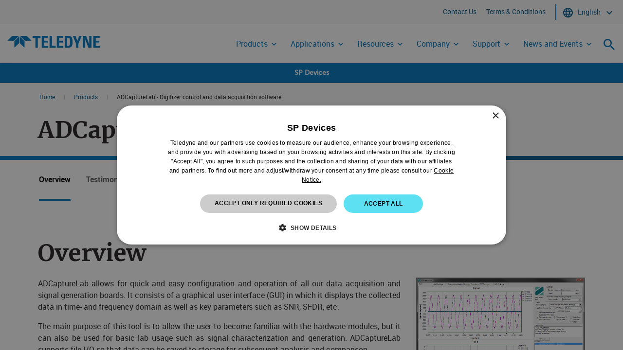

--- FILE ---
content_type: text/html; charset=utf-8
request_url: https://www.spdevices.com/en-us/Products_/Pages/ADCaptureLab.aspx
body_size: 17878
content:

<!DOCTYPE html >
<html dir="ltr" lang="en-US">
    <head><meta http-equiv="X-UA-Compatible" content="IE=11" /><!-- <span id="ctl00_SPSettings"> -->
        <meta name="teledyne-page-settings"
            data-optimize-spfx="true"    
            data-cdn="https://cdn.teledyne.com/assets/common"
        />
        <!--Changing the path ensures that it doesn't cdn: ttdevsp2019.blob.core.windows.net 
            Uses cdn: https://ttdevsp2019dev.azureedge.net/ttdevsp2019blob-->
        <!-- </span> -->

        <!-- Google Tag Manager -->
        <script>//<![CDATA[
            (function(w,d,s,l,i){w[l]=w[l]||[];w[l].push({'gtm.start':
            new Date().getTime(),event:'gtm.js'});var f=d.getElementsByTagName(s)[0],
            j=d.createElement(s),dl=l!='dataLayer'?'&l='+l:'';j.async=true;j.src=
            'https://www.googletagmanager.com/gtm.js?id='+i+dl;f.parentNode.insertBefore(j,f);
            })(window,document,'script','dataLayer','GTM-PLPRHMJ');
        //]]></script>
        <!-- End Google Tag Manager -->
        
        <meta name="viewport" content="width=device-width, initial-scale=1" /><meta name="GENERATOR" content="Microsoft SharePoint" /><meta http-equiv="Content-Type" content="text/html; charset=utf-8" /><meta http-equiv="Expires" content="0" /><link rel="preload" as="font" href="https://cdn.teledyne.com/assets/common/fonts/museosans-300-webfont.woff2" type="font/woff2" crossorigin="anonymous" /><link rel="preload" as="font" href="https://cdn.teledyne.com/assets/common/fonts/museosans-700-webfont.woff2" type="font/woff2" crossorigin="anonymous" /><link rel="preload" as="font" href="https://cdn.teledyne.com/assets/common/fonts/Teledyne-Tech-Icons.woff" type="font/woff2" crossorigin="anonymous" /><link rel="preload" as="font" href="https://cdn.teledyne.com/assets/common/fonts/Merriweather-Bold.woff" type="font/woff2" crossorigin="anonymous" /><link rel="preload" as="font" href="https://cdn.teledyne.com/assets/common/fonts/Roboto-Bold-webfont.woff" type="font/woff2" crossorigin="anonymous" /><link rel="shortcut icon" href="https://cdn.teledyne.com/assets/common/images/favicon.ico" type="image/vnd.microsoft.icon" id="favicon" /><title>
	ADCaptureLab 
</title><!--  --><!-- <span id="ctl00_SPViewResources"> -->
            <link rel="stylesheet" type="text/css" href="https://cdn.teledyne.com/assets/common/css/project-style.css" />

            <script>
                var _spBodyOnLoadFunctionNames = [];
                function removeAllStatus(a) {};
                var WPSC = {};
                WPSC.Init = function(a) {};
                WPSC.WebPartPage = {};
                WPSC.WebPartPage.Parts = {};
                WPSC.WebPartPage.Parts.Register = function(a,b) {};
            </script>
        <!-- </span> -->
	
<link rel="canonical" href="https://www.spdevices.com:443/en-us/Products_/Pages/ADCaptureLab.aspx" /><meta name="description" content="Data acquisition and control software for digitizer configuration and operation." /></head>
    <body class="logotext  " onhashchange="if (typeof(_spBodyOnHashChange) != 'undefined') _spBodyOnHashChange();">
                <!-- Google Tag Manager (noscript) -->
            <noscript>
                <iframe title="Iframe used for Google Tag Manager" src="https://www.googletagmanager.com/ns.html?id=GTM-PLPRHMJ" height="0" width="0" style="display:none;visibility:hidden">
                </iframe>
            </noscript>
            <!-- End Google Tag Manager (noscript) -->
    <!--requires ajaxdelta for sp webpart manager for spfx-->
        <span>
            <script nonce="6c1abcec-5131-4a57-b878-3b5f434a5ac8" src="https://cdn.teledyne.com/assets/common/js/override/sp-classic-page-assembly-optimized.js?uniqueId=23Q8x">

</script><script nonce="6c1abcec-5131-4a57-b878-3b5f434a5ac8">
	//<!--
	

(function(global){
  var correlationId="d1acf1a1-e4d6-7076-06e4-30c1535772b4",
    handleFailure=function(errorInformation){    console.error(errorInformation.message);},
    spClientSidePageContext={ 

"clientSideApplicationId" : "eb4b666b-5c29-4dad-9a99-23613f21a2b7",

"contextWebInfo" : {"_ObjectType_":"SP.ContextWebInformation","FormDigestTimeoutSeconds":1800,"FormDigestValue":"0x759EDB916A0A2349B310F0976759083782F7ED7FA42FD25DD68BE83574CDC405C2984B25B77B68922929001FD6C86FDA7C05E86042E344CF3875B3C498625168,29 Jan 2026 07:20:47 -0000","LibraryVersion":"16.0.10417.20041","SiteFullUrl":"https:\u002f\u002fwww.spdevices.com","SupportedSchemaVersions":["14.0.0.0","15.0.0.0"],"WebFullUrl":"https:\u002f\u002fwww.spdevices.com\u002fen-us\u002fProducts_"},

"customActions" : [],

"spPageContextInfo" : {"webServerRelativeUrl":"/en-us/Products_","webAbsoluteUrl":"https://www.spdevices.com/en-us/Products_","viewId":"","listId":"{d04060a2-ef5e-4dc5-b75d-716475654cf5}","listPermsMask":{"High":48,"Low":196673},"listUrl":"/en-us/Products_/Pages","listTitle":"Pages","listBaseTemplate":850,"viewOnlyExperienceEnabled":false,"blockDownloadsExperienceEnabled":false,"idleSessionSignOutEnabled":false,"cdnPrefix":"","siteAbsoluteUrl":"https://www.spdevices.com","siteId":"{93150d96-ff9f-4db7-ad72-a332ad0a89ce}","showNGSCDialogForSyncOnTS":false,"supportPoundStorePath":true,"supportPercentStorePath":true,"siteSubscriptionId":null,"CustomMarkupInCalculatedFieldDisabled":true,"AllowCustomMarkupInCalculatedField":false,"isSPO":false,"farmLabel":null,"serverRequestPath":"/en-us/Products_/Pages/ADCaptureLab.aspx","layoutsUrl":"_layouts/15","webId":"{a2ff0a5c-1ee5-44cd-8c30-7a126e40076b}","webTitle":"Products","webTemplate":"39","webTemplateConfiguration":"CMSPUBLISHING#0","webDescription":"","tenantAppVersion":"2666540457","isAppWeb":false,"webLogoUrl":"_layouts/15/images/siteicon.png","webLanguage":1033,"currentLanguage":1033,"currentUICultureName":"en-US","currentCultureName":"en-US","currentCultureLCID":1033,"env":null,"nid":0,"fid":0,"serverTime":"2026-01-29T07:20:47.4024682Z","siteClientTag":"610$$16.0.10417.20041","crossDomainPhotosEnabled":false,"openInClient":false,"Has2019Era":true,"webUIVersion":15,"webPermMasks":{"High":48,"Low":196673},"pageListId":"{d04060a2-ef5e-4dc5-b75d-716475654cf5}","pageItemId":26,"pagePermsMask":{"High":48,"Low":196673},"pagePersonalizationScope":1,"userEmail":"","userId":0,"userLoginName":null,"userDisplayName":null,"isAnonymousUser":true,"isAnonymousGuestUser":false,"isEmailAuthenticationGuestUser":false,"isExternalGuestUser":false,"systemUserKey":null,"alertsEnabled":true,"siteServerRelativeUrl":"/","allowSilverlightPrompt":"True","themeCacheToken":"/en-us/Products_::1:","themedCssFolderUrl":null,"themedImageFileNames":null,"modernThemingEnabled":true,"isSiteAdmin":false,"ExpFeatures":[480216468,1884350801,1158731092,62197791,538521105,335811073,4194306,34614301,268500996,-1946025984,28445328,-2147475455,134291456,65536,288,950272,1282,808326148,134217873,0,0,-1073217536,545285252,18350656,-467402752,6291457,-2147483644,1074794496,-1728053184,1845537108,622628,4102,0,0,0,0,0,0,0,0,0,0,0,0,0,0,0],"killSwitches":{},"InternalValidAuthorities":["www-uat.teledyne.com","internal.www-uat.teledyne.com","www-anonymous.teledyne.com"],"CorrelationId":"d1acf1a1-e4d6-7076-06e4-30c1535772b4","hasManageWebPermissions":false,"isNoScriptEnabled":false,"groupId":null,"groupHasHomepage":true,"groupHasQuickLaunchConversationsLink":false,"departmentId":null,"hubSiteId":null,"hasPendingWebTemplateExtension":false,"isHubSite":false,"isWebWelcomePage":false,"siteClassification":"","hideSyncButtonOnODB":false,"showNGSCDialogForSyncOnODB":false,"sitePagesEnabled":false,"sitePagesFeatureVersion":0,"DesignPackageId":"00000000-0000-0000-0000-000000000000","groupType":null,"groupColor":"#188387","siteColor":"#188387","headerEmphasis":0,"navigationInfo":null,"guestsEnabled":false,"MenuData":{"SignInUrl":"/en-us/Products_/_layouts/15/Authenticate.aspx?Source=%2Fen%2Dus%2FProducts%5F%2FPages%2FADCaptureLab%2Easpx"},"RecycleBinItemCount":-1,"PublishingFeatureOn":true,"PreviewFeaturesEnabled":false,"disableAppViews":false,"disableFlows":false,"serverRedirectedUrl":null,"formDigestValue":"0x759EDB916A0A2349B310F0976759083782F7ED7FA42FD25DD68BE83574CDC405C2984B25B77B68922929001FD6C86FDA7C05E86042E344CF3875B3C498625168,29 Jan 2026 07:20:47 -0000","maximumFileSize":10240,"formDigestTimeoutSeconds":1800,"canUserCreateMicrosoftForm":false,"canUserCreateVisioDrawing":true,"readOnlyState":null,"isTenantDevSite":false,"preferUserTimeZone":false,"userTimeZoneData":null,"userTime24":false,"userFirstDayOfWeek":null,"webTimeZoneData":null,"webTime24":false,"webFirstDayOfWeek":null,"isSelfServiceSiteCreationEnabled":null,"alternateWebAppHost":"","aadTenantId":"","aadUserId":"","aadInstanceUrl":"","msGraphEndpointUrl":"https://","allowInfectedDownload":true},

"manifests" : [{"preloadOptions":{},"title":{"default":"classic-page-webpart-application"},"description":{"default":"Classic page webpart application"},"assemblyId":"addf4597-640f-4316-858c-2359e0c4ec21","version":"0.1.5","alias":"ClassicPageWebPartApplication","preloadComponents":["02a01e42-69ab-403d-8a16-acd128661f8e","0d910c1c-13b9-4e1c-9aa4-b008c5e42d7d","aa0a46ec-1505-43cd-a44a-93f3a5aa460a","974a7777-0990-4136-8fa6-95d80114c2e0","c83d5509-ccd5-4c67-919f-2440f237927a","a81a5cf6-c9ad-4a0a-85aa-68c03d2d22a2","8494e7d7-6b99-47b2-a741-59873e42f16f","1c4541f7-5c31-41aa-9fa8-fbc9dc14c0a8","1c6c9123-7aac-41f3-a376-3caea41ed83f","f97266fb-ccb7-430e-9384-4124d05295d3","467dc675-7cc5-4709-8aac-78e3b71bd2f6","7263c7d0-1d6a-45ec-8d85-d4d1d234171b","73e1dc6c-8441-42cc-ad47-4bd3659f8a3a","8217e442-8ed3-41fd-957d-b112e841286a","cc2cc925-b5be-41bb-880a-f0f8030c6aff","4df9bb86-ab0a-4aab-ab5f-48bf167048fb","3fbad3f4-a628-41b0-8694-2054c09edccd","05ed6956-59ad-4aa6-9e4e-b832c96ae87b"],"isInternal":true,"loaderConfig":{"internalModuleBaseUrls":["/_layouts/15/next/spclient/"],"entryModuleId":"sp-classic-page-application","scriptResources":{"sp-classic-page-application":{"type":"localizedPath","defaultPath":{"default":"en-us/sp-classic-page-application.js?uniqueId=23Q8x"}},"@microsoft/sp-core-library":{"type":"component","id":"7263c7d0-1d6a-45ec-8d85-d4d1d234171b","version":"1.5.0"},"@microsoft/sp-webpart-base":{"type":"component","id":"974a7777-0990-4136-8fa6-95d80114c2e0","version":"1.5.0"},"@microsoft/sp-loader":{"type":"component","id":"1c6c9123-7aac-41f3-a376-3caea41ed83f","version":"1.5.0"},"@ms/sp-telemetry":{"type":"component","id":"8217e442-8ed3-41fd-957d-b112e841286a","version":"0.2.2"},"@microsoft/sp-application-base":{"type":"component","id":"4df9bb86-ab0a-4aab-ab5f-48bf167048fb","version":"1.5.0"}}},"manifestVersion":2,"id":"eb4b666b-5c29-4dad-9a99-23613f21a2b7","componentType":"Application"}, {"preconfiguredEntries":[{"title":{"default":"SearchBox"},"description":{"default":"SearchBox for Custom Search"},"officeFabricIconFontName":"Search","groupId":"5c03119e-3074-46fd-976b-c60198311f70","group":{"default":"Other"},"properties":{"pageOpenBehavior":0,"searchSuggestions":2,"useLocalStorage":true,"localStorageTimeoutMinutes":60}}],"version":"1.0.2","alias":"SearchBoxWebPart","loaderConfig":{"internalModuleBaseUrls":["https://cdn.teledyne.com/assets/common/components/tt-search/"],"entryModuleId":"search-box-web-part","scriptResources":{"search-box-web-part":{"type":"path","path":"search-box-web-part_f1aaaf7294ad145ef43c3e045405444d.js"},"@pm-tt/language-library":{"type":"path","path":"https://cdn.teledyne.com/assets/common/components/languageLibrary/languageLibrary.js","globalName":"languageLibrary"},"PropertyControlStrings":{"type":"localizedPath","defaultPath":{"default":"tt-search-propertycontrolstrings_en-us_de0ec791c9d23a2cf10911a72c5b616c.js"}},"react":{"type":"component","id":"0d910c1c-13b9-4e1c-9aa4-b008c5e42d7d","version":"15.6.2"},"@microsoft/sp-core-library":{"type":"component","id":"7263c7d0-1d6a-45ec-8d85-d4d1d234171b","version":"1.4.1"},"react-dom":{"type":"component","id":"aa0a46ec-1505-43cd-a44a-93f3a5aa460a","version":"15.6.2"},"@microsoft/sp-page-context":{"type":"component","id":"1c4541f7-5c31-41aa-9fa8-fbc9dc14c0a8","version":"1.4.1"},"@microsoft/sp-webpart-base":{"type":"component","id":"974a7777-0990-4136-8fa6-95d80114c2e0","version":"1.4.1"},"@microsoft/sp-http":{"type":"component","id":"c07208f0-ea3b-4c1a-9965-ac1b825211a6","version":"1.4.1"}}},"manifestVersion":2,"id":"a309dc67-930c-4881-adc7-ed2891c1bc95","componentType":"WebPart"}, {"preconfiguredEntries":[{"title":{"default":"Page Title Area"},"description":{"default":"The page title area welcomes the user to the page on the website."},"officeFabricIconFontName":"FieldFilled","groupId":"5c03119e-3074-46fd-976b-c60198311f70","group":{"default":"Other"},"properties":{"description":"Page Title Area","pageType":"Selectpagetype"}}],"version":"1.0.0","alias":"PageTitleAreaWebPart","loaderConfig":{"internalModuleBaseUrls":["https://cdn.teledyne.com/assets/common/components/tt-page-title-area/"],"entryModuleId":"page-title-area-web-part","scriptResources":{"page-title-area-web-part":{"type":"path","path":"page-title-area-web-part_e8c9e71540bd4e31568ce3236589fac4.js"},"@pm-tt/language-library":{"type":"path","path":"https://cdn.teledyne.com/assets/common/components/languageLibrary/languageLibrary.js","globalName":"languageLibrary"},"react":{"type":"component","id":"0d910c1c-13b9-4e1c-9aa4-b008c5e42d7d","version":"15.6.2"},"react-dom":{"type":"component","id":"aa0a46ec-1505-43cd-a44a-93f3a5aa460a","version":"15.6.2"},"@microsoft/sp-core-library":{"type":"component","id":"7263c7d0-1d6a-45ec-8d85-d4d1d234171b","version":"1.4.1"},"@microsoft/sp-webpart-base":{"type":"component","id":"974a7777-0990-4136-8fa6-95d80114c2e0","version":"1.4.1"},"@microsoft/sp-http":{"type":"component","id":"c07208f0-ea3b-4c1a-9965-ac1b825211a6","version":"1.4.1"}}},"manifestVersion":2,"id":"cd57c5bc-658f-4403-8e3b-16870bb0f8ed","componentType":"WebPart"}, {"preconfiguredEntries":[{"title":{"default":"Call To Action"},"description":{"default":"Call To Action Web Part"},"officeFabricIconFontName":"F12DevTools","groupId":"5c03119e-3074-46fd-976b-c60198311f70","group":{"default":"Other"},"properties":{"jumpTitle":"Call To Action"}}],"version":"1.0.0","alias":"CallToActionWebPart","loaderConfig":{"internalModuleBaseUrls":["https://cdn.teledyne.com/assets/common/components/tt-call-to-action/"],"entryModuleId":"cta-web-part","scriptResources":{"cta-web-part":{"type":"path","path":"cta-web-part_9a41d2c17c893b9d8a5c5fac7987a843.js"},"@pm-tt/language-library":{"type":"path","path":"https://cdn.teledyne.com/assets/common/components/languageLibrary/languageLibrary.js","globalName":"languageLibrary"},"PropertyControlStrings":{"type":"localizedPath","defaultPath":{"default":"tt-call-to-action-propertycontrolstrings_en-us_de0ec791c9d23a2cf10911a72c5b616c.js"}},"react":{"type":"component","id":"0d910c1c-13b9-4e1c-9aa4-b008c5e42d7d","version":"15.6.2"},"react-dom":{"type":"component","id":"aa0a46ec-1505-43cd-a44a-93f3a5aa460a","version":"15.6.2"},"@microsoft/sp-core-library":{"type":"component","id":"7263c7d0-1d6a-45ec-8d85-d4d1d234171b","version":"1.4.1"},"@microsoft/sp-webpart-base":{"type":"component","id":"974a7777-0990-4136-8fa6-95d80114c2e0","version":"1.4.1"},"@microsoft/sp-http":{"type":"component","id":"c07208f0-ea3b-4c1a-9965-ac1b825211a6","version":"1.4.1"}}},"manifestVersion":2,"id":"9e9b871e-cfc9-4ec6-9d44-1ab5007dcc73","componentType":"WebPart"}, {"preconfiguredEntries":[{"title":{"default":"Overview"},"description":{"default":"Overview Web Part"},"officeFabricIconFontName":"InsertTextBox","groupId":"5c03119e-3074-46fd-976b-c60198311f70","group":{"default":"Other"},"properties":{"jumpTitle":"Overview","cardLayout":"image-left","backgroundColor":"#0076c0"}}],"version":"1.0.0","alias":"OverviewWebPart","loaderConfig":{"internalModuleBaseUrls":["https://cdn.teledyne.com/assets/common/components/tt-overview/"],"entryModuleId":"overview-web-part","scriptResources":{"overview-web-part":{"type":"path","path":"overview-web-part_4deb136fc5b17c54a66fc1cb4d39d52b.js"},"@pm-tt/language-library":{"type":"path","path":"https://cdn.teledyne.com/assets/common/components/languageLibrary/languageLibrary.js","globalName":"languageLibrary"},"PropertyControlStrings":{"type":"localizedPath","defaultPath":{"default":"tt-overview-propertycontrolstrings_en-us_d0be7d4a6e93bb93cbdbfdf9b68777c5.js"}},"react":{"type":"component","id":"0d910c1c-13b9-4e1c-9aa4-b008c5e42d7d","version":"15.6.2"},"react-dom":{"type":"component","id":"aa0a46ec-1505-43cd-a44a-93f3a5aa460a","version":"15.6.2"},"@microsoft/sp-core-library":{"type":"component","id":"7263c7d0-1d6a-45ec-8d85-d4d1d234171b","version":"1.4.1"},"@microsoft/sp-webpart-base":{"type":"component","id":"974a7777-0990-4136-8fa6-95d80114c2e0","version":"1.4.1"},"@microsoft/sp-lodash-subset":{"type":"component","id":"73e1dc6c-8441-42cc-ad47-4bd3659f8a3a","version":"1.4.1"},"@microsoft/sp-http":{"type":"component","id":"c07208f0-ea3b-4c1a-9965-ac1b825211a6","version":"1.4.1"}}},"manifestVersion":2,"id":"cdd12357-3b79-4e05-859b-8893c62e7be2","componentType":"WebPart"}, {"preconfiguredEntries":[{"title":{"default":"Jump Navigation"},"description":{"default":"Add jump navigation to different sections of a page"},"officeFabricIconFontName":"Link","groupId":"5c03119e-3074-46fd-976b-c60198311f70","group":{"default":"Other"},"properties":{"description":"Jump Navigation"}}],"version":"1.0.0","alias":"JumpNavigationWebPart","loaderConfig":{"internalModuleBaseUrls":["https://cdn.teledyne.com/assets/common/components/tt-jump-nav/"],"entryModuleId":"jump-navigation-web-part","scriptResources":{"jump-navigation-web-part":{"type":"path","path":"jump-navigation-web-part_896b8d614a519d6eb839c07546513f28.js"},"@pm-tt/language-library":{"type":"path","path":"https://cdn.teledyne.com/assets/common/components/languageLibrary/languageLibrary.js","globalName":"languageLibrary"},"PropertyControlStrings":{"type":"localizedPath","defaultPath":{"default":"tt-jump-nav-propertycontrolstrings_en-us_de0ec791c9d23a2cf10911a72c5b616c.js"}},"react":{"type":"component","id":"0d910c1c-13b9-4e1c-9aa4-b008c5e42d7d","version":"15.6.2"},"react-dom":{"type":"component","id":"aa0a46ec-1505-43cd-a44a-93f3a5aa460a","version":"15.6.2"},"@microsoft/sp-core-library":{"type":"component","id":"7263c7d0-1d6a-45ec-8d85-d4d1d234171b","version":"1.4.1"},"@microsoft/sp-webpart-base":{"type":"component","id":"974a7777-0990-4136-8fa6-95d80114c2e0","version":"1.4.1"}}},"manifestVersion":2,"id":"edd37915-dac8-4a05-9168-b4d73b33865f","componentType":"WebPart"}, {"version":"1.5.0","alias":"SPCoreLibrary","isInternal":true,"loaderConfig":{"internalModuleBaseUrls":["/_layouts/15/next/spclient/"],"entryModuleId":"sp-core-library","scriptResources":{"sp-core-library":{"type":"localizedPath","defaultPath":{"default":"en-us/sp-core-library.js?uniqueId=23Q8x"}},"@microsoft/sp-lodash-subset":{"type":"component","id":"73e1dc6c-8441-42cc-ad47-4bd3659f8a3a","version":"1.5.0"}}},"manifestVersion":2,"id":"7263c7d0-1d6a-45ec-8d85-d4d1d234171b","componentType":"Library"}, {"version":"1.5.0","alias":"SPWebPartBase","isInternal":true,"loaderConfig":{"internalModuleBaseUrls":["/_layouts/15/next/spclient/"],"entryModuleId":"sp-webpart-base","scriptResources":{"sp-webpart-base":{"type":"localizedPath","defaultPath":{"default":"en-us/sp-webpart-base.js?uniqueId=23Q8x"}},"@microsoft/sp-core-library":{"type":"component","id":"7263c7d0-1d6a-45ec-8d85-d4d1d234171b","version":"1.5.0"},"@microsoft/decorators":{"type":"component","id":"f97266fb-ccb7-430e-9384-4124d05295d3","version":"1.5.0"},"react":{"type":"component","id":"0d910c1c-13b9-4e1c-9aa4-b008c5e42d7d","version":"15.6.2"},"@ms/sp-telemetry":{"type":"component","id":"8217e442-8ed3-41fd-957d-b112e841286a","version":"0.2.2"},"@microsoft/sp-lodash-subset":{"type":"component","id":"73e1dc6c-8441-42cc-ad47-4bd3659f8a3a","version":"1.5.0"},"@microsoft/office-ui-fabric-react-bundle":{"type":"component","id":"02a01e42-69ab-403d-8a16-acd128661f8e","version":"1.5.0"},"react-dom":{"type":"component","id":"aa0a46ec-1505-43cd-a44a-93f3a5aa460a","version":"15.6.2"},"@microsoft/load-themed-styles":{"type":"component","id":"229b8d08-79f3-438b-8c21-4613fc877abd","version":"0.1.2"},"@microsoft/sp-component-base":{"type":"component","id":"467dc675-7cc5-4709-8aac-78e3b71bd2f6","version":"1.5.0"},"@microsoft/sp-http":{"type":"component","id":"c07208f0-ea3b-4c1a-9965-ac1b825211a6","version":"1.5.0"},"@ms/sp-load-themed-styles":{"type":"component","id":"229b8d08-79f3-438b-8c21-4613fc877abd","version":"0.1.2"},"@microsoft/sp-loader":{"type":"component","id":"1c6c9123-7aac-41f3-a376-3caea41ed83f","version":"1.5.0"},"@microsoft/sp-page-context":{"type":"component","id":"1c4541f7-5c31-41aa-9fa8-fbc9dc14c0a8","version":"1.5.0"}}},"manifestVersion":2,"id":"974a7777-0990-4136-8fa6-95d80114c2e0","componentType":"Library"}, {"version":"1.5.0","alias":"SPLoader","isInternal":true,"loaderConfig":{"internalModuleBaseUrls":["/_layouts/15/next/spclient/"],"entryModuleId":"sp-loader","scriptResources":{"sp-loader":{"type":"localizedPath","defaultPath":{"default":"en-us/sp-loader.js?uniqueId=23Q8x"}},"@microsoft/sp-core-library":{"type":"component","id":"7263c7d0-1d6a-45ec-8d85-d4d1d234171b","version":"1.5.0"},"@ms/sp-telemetry":{"type":"component","id":"8217e442-8ed3-41fd-957d-b112e841286a","version":"0.2.2"},"@microsoft/sp-page-context":{"type":"component","id":"1c4541f7-5c31-41aa-9fa8-fbc9dc14c0a8","version":"1.5.0"},"@microsoft/sp-http":{"type":"component","id":"c07208f0-ea3b-4c1a-9965-ac1b825211a6","version":"1.5.0"},"@microsoft/sp-lodash-subset":{"type":"component","id":"73e1dc6c-8441-42cc-ad47-4bd3659f8a3a","version":"1.5.0"},"@microsoft/sp-dynamic-data":{"type":"component","id":"e40f8203-b39d-425a-a957-714852e33b79","version":"1.5.0"},"@microsoft/load-themed-styles":{"type":"component","id":"229b8d08-79f3-438b-8c21-4613fc877abd","version":"0.1.2"}}},"manifestVersion":2,"id":"1c6c9123-7aac-41f3-a376-3caea41ed83f","componentType":"Library"}, {"version":"0.2.2","alias":"SPTelemetry","isInternal":true,"loaderConfig":{"internalModuleBaseUrls":["/_layouts/15/next/spclient/"],"entryModuleId":"sp-telemetry","scriptResources":{"sp-telemetry":{"type":"path","path":"sp-telemetry.js"},"@microsoft/sp-core-library":{"type":"component","id":"7263c7d0-1d6a-45ec-8d85-d4d1d234171b","version":"1.5.0"},"@ms/odsp-utilities-bundle":{"type":"component","id":"cc2cc925-b5be-41bb-880a-f0f8030c6aff","version":"1.1.0"},"@microsoft/sp-lodash-subset":{"type":"component","id":"73e1dc6c-8441-42cc-ad47-4bd3659f8a3a","version":"1.5.0"}}},"manifestVersion":2,"id":"8217e442-8ed3-41fd-957d-b112e841286a","componentType":"Library"}, {"version":"1.5.0","alias":"SPApplicationBase","preloadComponents":["c0c518b8-701b-4f6f-956d-5782772bb731"],"isInternal":true,"loaderConfig":{"internalModuleBaseUrls":["/_layouts/15/next/spclient/"],"entryModuleId":"sp-application-base","scriptResources":{"sp-application-base":{"type":"localizedPath","defaultPath":{"default":"en-us/sp-application-base.js?uniqueId=23Q8x"}},"@microsoft/sp-core-library":{"type":"component","id":"7263c7d0-1d6a-45ec-8d85-d4d1d234171b","version":"1.5.0"},"@ms/sp-telemetry":{"type":"component","id":"8217e442-8ed3-41fd-957d-b112e841286a","version":"0.2.2"},"@microsoft/sp-http":{"type":"component","id":"c07208f0-ea3b-4c1a-9965-ac1b825211a6","version":"1.5.0"},"@microsoft/sp-loader":{"type":"component","id":"1c6c9123-7aac-41f3-a376-3caea41ed83f","version":"1.5.0"},"@ms/odsp-utilities-bundle":{"type":"component","id":"cc2cc925-b5be-41bb-880a-f0f8030c6aff","version":"1.1.0"},"@microsoft/sp-extension-base":{"type":"component","id":"0773bd53-a69e-4293-87e6-ba80ea4d614b","version":"1.5.0"},"@microsoft/decorators":{"type":"component","id":"f97266fb-ccb7-430e-9384-4124d05295d3","version":"1.5.0"},"@microsoft/sp-page-context":{"type":"component","id":"1c4541f7-5c31-41aa-9fa8-fbc9dc14c0a8","version":"1.5.0"},"@microsoft/sp-component-base":{"type":"component","id":"467dc675-7cc5-4709-8aac-78e3b71bd2f6","version":"1.5.0"},"@microsoft/sp-lodash-subset":{"type":"component","id":"73e1dc6c-8441-42cc-ad47-4bd3659f8a3a","version":"1.5.0"},"@microsoft/load-themed-styles":{"type":"component","id":"229b8d08-79f3-438b-8c21-4613fc877abd","version":"0.1.2"},"@ms/sp-load-themed-styles":{"type":"component","id":"229b8d08-79f3-438b-8c21-4613fc877abd","version":"0.1.2"}}},"manifestVersion":2,"id":"4df9bb86-ab0a-4aab-ab5f-48bf167048fb","componentType":"Library"}, {"version":"1.5.0","alias":"OfficeUIFabricReact","isInternal":true,"loaderConfig":{"internalModuleBaseUrls":["/_layouts/15/next/spclient/"],"entryModuleId":"office-ui-fabric-react-bundle","scriptResources":{"office-ui-fabric-react-bundle":{"type":"path","path":"office-ui-fabric-react-bundle.js"},"react":{"type":"component","id":"0d910c1c-13b9-4e1c-9aa4-b008c5e42d7d","version":"15.6.2"},"@microsoft/load-themed-styles":{"type":"component","id":"229b8d08-79f3-438b-8c21-4613fc877abd","version":"0.1.2"},"react-dom":{"type":"component","id":"aa0a46ec-1505-43cd-a44a-93f3a5aa460a","version":"15.6.2"}}},"manifestVersion":2,"id":"02a01e42-69ab-403d-8a16-acd128661f8e","componentType":"Library"}, {"version":"0.0.2","alias":"I18nUtilities","isInternal":true,"loaderConfig":{"internalModuleBaseUrls":["/_layouts/15/next/spclient/"],"entryModuleId":"i18n-utilities-bundle","scriptResources":{"i18n-utilities-bundle":{"type":"localizedPath","defaultPath":{"default":"en-us/i18n-utilities-bundle.js?uniqueId=23Q8x"}}}},"manifestVersion":2,"id":"c83d5509-ccd5-4c67-919f-2440f237927a","componentType":"Library"}, {"version":"1.1.1","alias":"SPFilepicker","isInternal":true,"loaderConfig":{"internalModuleBaseUrls":["/_layouts/15/next/spclient/"],"entryModuleId":"sp-filepicker","scriptResources":{"sp-filepicker":{"type":"localizedPath","defaultPath":{"default":"en-us/sp-filepicker.js?uniqueId=23Q8x"}},"@ms/sp-component-utilities":{"type":"component","id":"8494e7d7-6b99-47b2-a741-59873e42f16f","version":"0.2.1"},"@ms/sp-telemetry":{"type":"component","id":"8217e442-8ed3-41fd-957d-b112e841286a","version":"0.2.2"},"react":{"type":"component","id":"0d910c1c-13b9-4e1c-9aa4-b008c5e42d7d","version":"15.6.2"},"@microsoft/office-ui-fabric-react-bundle":{"type":"component","id":"02a01e42-69ab-403d-8a16-acd128661f8e","version":"1.5.0"},"@ms/odsp-utilities-bundle":{"type":"component","id":"cc2cc925-b5be-41bb-880a-f0f8030c6aff","version":"1.1.0"},"@microsoft/sp-core-library":{"type":"component","id":"7263c7d0-1d6a-45ec-8d85-d4d1d234171b","version":"1.5.0"},"@microsoft/sp-page-context":{"type":"component","id":"1c4541f7-5c31-41aa-9fa8-fbc9dc14c0a8","version":"1.5.0"},"@ms/sp-webpart-shared":{"type":"component","id":"914330ee-2df2-4f6e-a858-30c23a812408","version":"0.1.0"},"react-dom":{"type":"component","id":"aa0a46ec-1505-43cd-a44a-93f3a5aa460a","version":"15.6.2"},"@microsoft/sp-http":{"type":"component","id":"c07208f0-ea3b-4c1a-9965-ac1b825211a6","version":"1.5.0"},"@microsoft/sp-lodash-subset":{"type":"component","id":"73e1dc6c-8441-42cc-ad47-4bd3659f8a3a","version":"1.5.0"},"@ms/sp-dataproviders":{"type":"component","id":"1cea229f-b208-4202-8014-22503d92a019","version":"0.1.0"},"@microsoft/load-themed-styles":{"type":"component","id":"229b8d08-79f3-438b-8c21-4613fc877abd","version":"0.1.2"}}},"manifestVersion":2,"id":"a81a5cf6-c9ad-4a0a-85aa-68c03d2d22a2","componentType":"Library"}, {"version":"0.2.1","alias":"SPComponentUtilities","isInternal":true,"loaderConfig":{"internalModuleBaseUrls":["/_layouts/15/next/spclient/"],"entryModuleId":"sp-component-utilities","scriptResources":{"sp-component-utilities":{"type":"localizedPath","defaultPath":{"default":"en-us/sp-component-utilities.js?uniqueId=23Q8x"}},"@ms/odsp-utilities-bundle":{"type":"component","id":"cc2cc925-b5be-41bb-880a-f0f8030c6aff","version":"1.1.0"},"@microsoft/sp-core-library":{"type":"component","id":"7263c7d0-1d6a-45ec-8d85-d4d1d234171b","version":"1.5.0"},"@ms/sp-telemetry":{"type":"component","id":"8217e442-8ed3-41fd-957d-b112e841286a","version":"0.2.2"},"react":{"type":"component","id":"0d910c1c-13b9-4e1c-9aa4-b008c5e42d7d","version":"15.6.2"},"@microsoft/load-themed-styles":{"type":"component","id":"229b8d08-79f3-438b-8c21-4613fc877abd","version":"0.1.2"},"@microsoft/office-ui-fabric-react-bundle":{"type":"component","id":"02a01e42-69ab-403d-8a16-acd128661f8e","version":"1.5.0"},"react-dom":{"type":"component","id":"aa0a46ec-1505-43cd-a44a-93f3a5aa460a","version":"15.6.2"},"@microsoft/sp-lodash-subset":{"type":"component","id":"73e1dc6c-8441-42cc-ad47-4bd3659f8a3a","version":"1.5.0"},"@microsoft/sp-http":{"type":"component","id":"c07208f0-ea3b-4c1a-9965-ac1b825211a6","version":"1.5.0"},"@microsoft/sp-page-context":{"type":"component","id":"1c4541f7-5c31-41aa-9fa8-fbc9dc14c0a8","version":"1.5.0"},"@ms/i18n-utilities":{"type":"component","id":"c83d5509-ccd5-4c67-919f-2440f237927a","version":"0.0.2"}}},"manifestVersion":2,"id":"8494e7d7-6b99-47b2-a741-59873e42f16f","componentType":"Library"}, {"version":"1.5.0","alias":"Decorators","isInternal":true,"loaderConfig":{"internalModuleBaseUrls":["/_layouts/15/next/spclient/"],"entryModuleId":"decorators","scriptResources":{"decorators":{"type":"path","path":"decorators.js"}}},"manifestVersion":2,"id":"f97266fb-ccb7-430e-9384-4124d05295d3","componentType":"Library"}, {"version":"1.5.0","alias":"SPComponentBase","isInternal":true,"loaderConfig":{"internalModuleBaseUrls":["/_layouts/15/next/spclient/"],"entryModuleId":"sp-component-base","scriptResources":{"sp-component-base":{"type":"path","path":"sp-component-base.js"},"@microsoft/sp-core-library":{"type":"component","id":"7263c7d0-1d6a-45ec-8d85-d4d1d234171b","version":"1.5.0"},"@ms/sp-telemetry":{"type":"component","id":"8217e442-8ed3-41fd-957d-b112e841286a","version":"0.2.2"},"@microsoft/sp-dynamic-data":{"type":"component","id":"e40f8203-b39d-425a-a957-714852e33b79","version":"1.5.0"},"@microsoft/decorators":{"type":"component","id":"f97266fb-ccb7-430e-9384-4124d05295d3","version":"1.5.0"},"@microsoft/sp-page-context":{"type":"component","id":"1c4541f7-5c31-41aa-9fa8-fbc9dc14c0a8","version":"1.5.0"},"@microsoft/sp-lodash-subset":{"type":"component","id":"73e1dc6c-8441-42cc-ad47-4bd3659f8a3a","version":"1.5.0"},"@microsoft/load-themed-styles":{"type":"component","id":"229b8d08-79f3-438b-8c21-4613fc877abd","version":"0.1.2"}}},"manifestVersion":2,"id":"467dc675-7cc5-4709-8aac-78e3b71bd2f6","componentType":"Library"}, {"version":"1.1.0","alias":"OdspUtilitiesBundle","isInternal":true,"loaderConfig":{"internalModuleBaseUrls":["/_layouts/15/next/spclient/"],"entryModuleId":"odsp-utilities-bundle","scriptResources":{"odsp-utilities-bundle":{"type":"path","path":"odsp-utilities-bundle.js"},"@microsoft/load-themed-styles":{"type":"component","id":"229b8d08-79f3-438b-8c21-4613fc877abd","version":"0.1.2"}}},"manifestVersion":2,"id":"cc2cc925-b5be-41bb-880a-f0f8030c6aff","componentType":"Library"}, {"version":"1.0.3","alias":"SPHtmlEmbed","isInternal":true,"loaderConfig":{"internalModuleBaseUrls":["/_layouts/15/next/spclient/"],"entryModuleId":"sp-html-embed","scriptResources":{"sp-html-embed":{"type":"localizedPath","defaultPath":{"default":"en-us/sp-html-embed.js?uniqueId=23Q8x"}},"react":{"type":"component","id":"0d910c1c-13b9-4e1c-9aa4-b008c5e42d7d","version":"15.6.2"},"@ms/sp-telemetry":{"type":"component","id":"8217e442-8ed3-41fd-957d-b112e841286a","version":"0.2.2"},"@microsoft/office-ui-fabric-react-bundle":{"type":"component","id":"02a01e42-69ab-403d-8a16-acd128661f8e","version":"1.5.0"},"@microsoft/sp-core-library":{"type":"component","id":"7263c7d0-1d6a-45ec-8d85-d4d1d234171b","version":"1.5.0"},"@microsoft/load-themed-styles":{"type":"component","id":"229b8d08-79f3-438b-8c21-4613fc877abd","version":"0.1.2"},"@microsoft/sp-http":{"type":"component","id":"c07208f0-ea3b-4c1a-9965-ac1b825211a6","version":"1.5.0"},"@ms/odsp-utilities-bundle":{"type":"component","id":"cc2cc925-b5be-41bb-880a-f0f8030c6aff","version":"1.1.0"},"@ms/sp-component-utilities":{"type":"component","id":"8494e7d7-6b99-47b2-a741-59873e42f16f","version":"0.2.1"},"@microsoft/sp-lodash-subset":{"type":"component","id":"73e1dc6c-8441-42cc-ad47-4bd3659f8a3a","version":"1.5.0"},"@microsoft/sp-loader":{"type":"component","id":"1c6c9123-7aac-41f3-a376-3caea41ed83f","version":"1.5.0"},"@microsoft/sp-page-context":{"type":"component","id":"1c4541f7-5c31-41aa-9fa8-fbc9dc14c0a8","version":"1.5.0"}}},"manifestVersion":2,"id":"3fbad3f4-a628-41b0-8694-2054c09edccd","componentType":"Library"}, {"version":"0.0.5","alias":"SPA11y","isInternal":true,"loaderConfig":{"internalModuleBaseUrls":["/_layouts/15/next/spclient/"],"entryModuleId":"sp-a11y","scriptResources":{"sp-a11y":{"type":"path","path":"sp-a11y.js"}}},"manifestVersion":2,"id":"05ed6956-59ad-4aa6-9e4e-b832c96ae87b","componentType":"Library"}, {"version":"15.6.2","alias":"React","isInternal":true,"loaderConfig":{"internalModuleBaseUrls":["/_layouts/15/next/spclient/"],"entryModuleId":"react-bundle","scriptResources":{"react-bundle":{"type":"path","path":"react-bundle.js"}}},"manifestVersion":2,"id":"0d910c1c-13b9-4e1c-9aa4-b008c5e42d7d","componentType":"Library"}, {"version":"15.6.2","alias":"ReactDOM","isInternal":true,"loaderConfig":{"internalModuleBaseUrls":["/_layouts/15/next/spclient/"],"entryModuleId":"react-dom-bundle","scriptResources":{"react-dom-bundle":{"type":"path","path":"react-dom-bundle.js"},"react":{"type":"component","id":"0d910c1c-13b9-4e1c-9aa4-b008c5e42d7d","version":"15.6.2"}}},"manifestVersion":2,"id":"aa0a46ec-1505-43cd-a44a-93f3a5aa460a","componentType":"Library"}, {"version":"1.5.0","alias":"SPPageContext","isInternal":true,"loaderConfig":{"internalModuleBaseUrls":["/_layouts/15/next/spclient/"],"entryModuleId":"sp-page-context","scriptResources":{"sp-page-context":{"type":"path","path":"sp-page-context.js"},"@microsoft/sp-core-library":{"type":"component","id":"7263c7d0-1d6a-45ec-8d85-d4d1d234171b","version":"1.5.0"},"@ms/sp-telemetry":{"type":"component","id":"8217e442-8ed3-41fd-957d-b112e841286a","version":"0.2.2"},"@microsoft/sp-dynamic-data":{"type":"component","id":"e40f8203-b39d-425a-a957-714852e33b79","version":"1.5.0"}}},"manifestVersion":2,"id":"1c4541f7-5c31-41aa-9fa8-fbc9dc14c0a8","componentType":"Library"}, {"version":"1.5.0","alias":"SPHttp","isInternal":true,"loaderConfig":{"internalModuleBaseUrls":["/_layouts/15/next/spclient/"],"entryModuleId":"sp-http","scriptResources":{"sp-http":{"type":"localizedPath","defaultPath":{"default":"en-us/sp-http.js?uniqueId=23Q8x"}},"@microsoft/sp-core-library":{"type":"component","id":"7263c7d0-1d6a-45ec-8d85-d4d1d234171b","version":"1.5.0"},"@microsoft/decorators":{"type":"component","id":"f97266fb-ccb7-430e-9384-4124d05295d3","version":"1.5.0"},"@ms/sp-telemetry":{"type":"component","id":"8217e442-8ed3-41fd-957d-b112e841286a","version":"0.2.2"},"@microsoft/sp-lodash-subset":{"type":"component","id":"73e1dc6c-8441-42cc-ad47-4bd3659f8a3a","version":"1.5.0"}}},"manifestVersion":2,"id":"c07208f0-ea3b-4c1a-9965-ac1b825211a6","componentType":"Library"}, {"version":"1.5.0","alias":"SPLodashSubset","isInternal":true,"loaderConfig":{"internalModuleBaseUrls":["/_layouts/15/next/spclient/"],"entryModuleId":"sp-lodash-subset","scriptResources":{"sp-lodash-subset":{"type":"path","path":"sp-lodash-subset.js"}}},"manifestVersion":2,"id":"73e1dc6c-8441-42cc-ad47-4bd3659f8a3a","componentType":"Library"}, {"version":"0.1.2","alias":"SPLoadThemedStyles","isInternal":true,"loaderConfig":{"internalModuleBaseUrls":["/_layouts/15/next/spclient/"],"entryModuleId":"sp-load-themed-styles","scriptResources":{"sp-load-themed-styles":{"type":"path","path":"sp-load-themed-styles.js"}}},"manifestVersion":2,"id":"229b8d08-79f3-438b-8c21-4613fc877abd","componentType":"Library"}, {"version":"1.5.0","alias":"SPDyanmicData","isInternal":true,"loaderConfig":{"internalModuleBaseUrls":["/_layouts/15/next/spclient/"],"entryModuleId":"sp-dynamic-data","scriptResources":{"sp-dynamic-data":{"type":"localizedPath","defaultPath":{"default":"en-us/sp-dynamic-data.js?uniqueId=23Q8x"}},"@microsoft/sp-core-library":{"type":"component","id":"7263c7d0-1d6a-45ec-8d85-d4d1d234171b","version":"1.5.0"}}},"manifestVersion":2,"id":"e40f8203-b39d-425a-a957-714852e33b79","componentType":"Library"}, {"version":"1.5.0","alias":"SPExtensionBase","isInternal":true,"loaderConfig":{"internalModuleBaseUrls":["/_layouts/15/next/spclient/"],"entryModuleId":"sp-extension-base","scriptResources":{"sp-extension-base":{"type":"localizedPath","defaultPath":{"default":"en-us/sp-extension-base.js?uniqueId=23Q8x"}},"@microsoft/sp-component-base":{"type":"component","id":"467dc675-7cc5-4709-8aac-78e3b71bd2f6","version":"1.5.0"},"@ms/sp-telemetry":{"type":"component","id":"8217e442-8ed3-41fd-957d-b112e841286a","version":"0.2.2"},"@microsoft/decorators":{"type":"component","id":"f97266fb-ccb7-430e-9384-4124d05295d3","version":"1.5.0"},"@microsoft/sp-http":{"type":"component","id":"c07208f0-ea3b-4c1a-9965-ac1b825211a6","version":"1.5.0"},"@microsoft/sp-core-library":{"type":"component","id":"7263c7d0-1d6a-45ec-8d85-d4d1d234171b","version":"1.5.0"},"@microsoft/sp-loader":{"type":"component","id":"1c6c9123-7aac-41f3-a376-3caea41ed83f","version":"1.5.0"}}},"manifestVersion":2,"id":"0773bd53-a69e-4293-87e6-ba80ea4d614b","componentType":"Library"}, {"version":"1.5.0","alias":"SPDialog","isInternal":true,"loaderConfig":{"internalModuleBaseUrls":["/_layouts/15/next/spclient/"],"entryModuleId":"sp-dialog","scriptResources":{"sp-dialog":{"type":"path","path":"sp-dialog.js"},"react":{"type":"component","id":"0d910c1c-13b9-4e1c-9aa4-b008c5e42d7d","version":"15.6.2"},"@microsoft/office-ui-fabric-react-bundle":{"type":"component","id":"02a01e42-69ab-403d-8a16-acd128661f8e","version":"1.5.0"},"react-dom":{"type":"component","id":"aa0a46ec-1505-43cd-a44a-93f3a5aa460a","version":"15.6.2"},"@microsoft/decorators":{"type":"component","id":"f97266fb-ccb7-430e-9384-4124d05295d3","version":"1.5.0"},"@ms/sp-telemetry":{"type":"component","id":"8217e442-8ed3-41fd-957d-b112e841286a","version":"0.2.2"},"@microsoft/sp-core-library":{"type":"component","id":"7263c7d0-1d6a-45ec-8d85-d4d1d234171b","version":"1.5.0"},"@microsoft/sp-application-base":{"type":"component","id":"4df9bb86-ab0a-4aab-ab5f-48bf167048fb","version":"1.5.0"},"@microsoft/sp-webpart-base":{"type":"component","id":"974a7777-0990-4136-8fa6-95d80114c2e0","version":"1.5.0"}}},"manifestVersion":2,"id":"c0c518b8-701b-4f6f-956d-5782772bb731","componentType":"Library"}, {"version":"0.1.0","alias":"sp-webpart-shared","isInternal":true,"loaderConfig":{"internalModuleBaseUrls":["/_layouts/15/next/spclient/"],"entryModuleId":"sp-webpart-shared","scriptResources":{"sp-webpart-shared":{"type":"localizedPath","defaultPath":{"default":"en-us/sp-webpart-shared.js?uniqueId=23Q8x"}},"@microsoft/office-ui-fabric-react-bundle":{"type":"component","id":"02a01e42-69ab-403d-8a16-acd128661f8e","version":"1.5.0"},"react":{"type":"component","id":"0d910c1c-13b9-4e1c-9aa4-b008c5e42d7d","version":"15.6.2"},"@microsoft/sp-core-library":{"type":"component","id":"7263c7d0-1d6a-45ec-8d85-d4d1d234171b","version":"1.5.0"},"@ms/sp-telemetry":{"type":"component","id":"8217e442-8ed3-41fd-957d-b112e841286a","version":"0.2.2"},"@microsoft/load-themed-styles":{"type":"component","id":"229b8d08-79f3-438b-8c21-4613fc877abd","version":"0.1.2"},"@ms/sp-component-utilities":{"type":"component","id":"8494e7d7-6b99-47b2-a741-59873e42f16f","version":"0.2.1"},"@microsoft/sp-page-context":{"type":"component","id":"1c4541f7-5c31-41aa-9fa8-fbc9dc14c0a8","version":"1.5.0"},"@ms/odsp-utilities-bundle":{"type":"component","id":"cc2cc925-b5be-41bb-880a-f0f8030c6aff","version":"1.1.0"},"@microsoft/sp-http":{"type":"component","id":"c07208f0-ea3b-4c1a-9965-ac1b825211a6","version":"1.5.0"},"react-dom":{"type":"component","id":"aa0a46ec-1505-43cd-a44a-93f3a5aa460a","version":"15.6.2"},"@microsoft/sp-lodash-subset":{"type":"component","id":"73e1dc6c-8441-42cc-ad47-4bd3659f8a3a","version":"1.5.0"},"@microsoft/sp-webpart-base":{"type":"component","id":"974a7777-0990-4136-8fa6-95d80114c2e0","version":"1.5.0"},"@microsoft/decorators":{"type":"component","id":"f97266fb-ccb7-430e-9384-4124d05295d3","version":"1.5.0"},"@ms/i18n-utilities":{"type":"component","id":"c83d5509-ccd5-4c67-919f-2440f237927a","version":"0.0.2"},"@microsoft/sp-loader":{"type":"component","id":"1c6c9123-7aac-41f3-a376-3caea41ed83f","version":"1.5.0"}}},"manifestVersion":2,"id":"914330ee-2df2-4f6e-a858-30c23a812408","componentType":"Library"}, {"version":"0.1.0","alias":"SPDataProviders","isInternal":true,"loaderConfig":{"internalModuleBaseUrls":["/_layouts/15/next/spclient/"],"entryModuleId":"sp-dataproviders","scriptResources":{"sp-dataproviders":{"type":"localizedPath","defaultPath":{"default":"en-us/sp-dataproviders.js?uniqueId=23Q8x"}},"@microsoft/sp-core-library":{"type":"component","id":"7263c7d0-1d6a-45ec-8d85-d4d1d234171b","version":"1.5.0"},"@ms/sp-telemetry":{"type":"component","id":"8217e442-8ed3-41fd-957d-b112e841286a","version":"0.2.2"},"@microsoft/sp-page-context":{"type":"component","id":"1c4541f7-5c31-41aa-9fa8-fbc9dc14c0a8","version":"1.5.0"},"@microsoft/sp-http":{"type":"component","id":"c07208f0-ea3b-4c1a-9965-ac1b825211a6","version":"1.5.0"},"@ms/odsp-utilities-bundle":{"type":"component","id":"cc2cc925-b5be-41bb-880a-f0f8030c6aff","version":"1.1.0"},"@ms/sp-component-utilities":{"type":"component","id":"8494e7d7-6b99-47b2-a741-59873e42f16f","version":"0.2.1"},"@microsoft/sp-lodash-subset":{"type":"component","id":"73e1dc6c-8441-42cc-ad47-4bd3659f8a3a","version":"1.5.0"},"@ms/i18n-utilities":{"type":"component","id":"c83d5509-ccd5-4c67-919f-2440f237927a","version":"0.0.2"},"@microsoft/office-ui-fabric-react-bundle":{"type":"component","id":"02a01e42-69ab-403d-8a16-acd128661f8e","version":"1.5.0"},"@microsoft/sp-webpart-base":{"type":"component","id":"974a7777-0990-4136-8fa6-95d80114c2e0","version":"1.5.0"},"@microsoft/sp-loader":{"type":"component","id":"1c6c9123-7aac-41f3-a376-3caea41ed83f","version":"1.5.0"}}},"manifestVersion":2,"id":"1cea229f-b208-4202-8014-22503d92a019","componentType":"Library"}],

"perf" : {"IisLatency":"1","spRequestDuration":"191","QueryCount":"12","QueryDuration":"46","CPUDuration":"125","ClaimsAuthenticationTime":"3717","ClaimsAuthenticationTimeType":"ClaimsIdentityNotSet","Network-WindowScaleOption":"0","Network-PacketRetransmitCount":"0","Network-SmoothedRoundTripTime":"0"}
};
  var startSpfx = function(spfx) {
    if (typeof markPerfStage === 'function') {markPerfStage('spModuleLoaderStart');};
    try {
      global.moduleLoaderPromise=global.spModuleLoader.start(spClientSidePageContext,handleFailure).catch(function(e){
        handleFailure({message:"Can\u0027t load the application on this page. Use the browser Back button to retry. If the problem persists, contact the administrator of the site and give them the information in Technical Details.",error:e});
      });
    } catch(e) {
      handleFailure({message:"Can\u0027t load the application on this page. Use the browser Back button to retry. If the problem persists, contact the administrator of the site and give them the information in Technical Details.",error:e});
    }
  }
  if (global.spModuleLoader) {
    startSpfx(global.spModuleLoader);
  } else {
    var spfxAssemblyScriptTag = document.createElement('script');
    spfxAssemblyScriptTag.src = 'https://cdn.teledyne.com/assets/common/js/override/sp-classic-page-assembly-optimized.js?uniqueId=23Q8x?' + new Date().getTime();
    spfxAssemblyScriptTag.onload = function() {
      if (!global.spModuleLoader) {
        handleFailure({message:"Can\u0027t load the application on this page. Use the browser Back button to retry. If the problem persists, contact the administrator of the site and give them the information in Technical Details.",error:new Error("SPFx loader is not present in the page.")});
        return;
      } else {
        startSpfx(global.spModuleLoader);
      }
    }
    spfxAssemblyScriptTag.onerror = function(event) {
      handleFailure({message:"Can\u0027t load the application on this page. Use the browser Back button to retry. If the problem persists, contact the administrator of the site and give them the information in Technical Details.",error:new Error(event.message)});
    }
    document.head.appendChild(spfxAssemblyScriptTag); 
  }
})(window);
//-->

</script>
        </span>
    
        
        
        <div id="imgPrefetch" style="display:none">
<img src="https://cdn.teledyne.com/assets/common/images/favicon.ico?rev=43" />
<img src="/_layouts/15/images/spcommon.png?rev=43" />
</div>

        
        <form method="post" action="./ADCaptureLab.aspx" onsubmit="javascript:return WebForm_OnSubmit();" id="aspnetForm">
<div class="aspNetHidden">
<input type="hidden" name="_wpcmWpid" id="_wpcmWpid" value="" />
<input type="hidden" name="wpcmVal" id="wpcmVal" value="" />
<input type="hidden" name="MSOWebPartPage_PostbackSource" id="MSOWebPartPage_PostbackSource" value="" />
<input type="hidden" name="MSOTlPn_SelectedWpId" id="MSOTlPn_SelectedWpId" value="" />
<input type="hidden" name="MSOTlPn_View" id="MSOTlPn_View" value="0" />
<input type="hidden" name="MSOTlPn_ShowSettings" id="MSOTlPn_ShowSettings" value="False" />
<input type="hidden" name="MSOGallery_SelectedLibrary" id="MSOGallery_SelectedLibrary" value="" />
<input type="hidden" name="MSOGallery_FilterString" id="MSOGallery_FilterString" value="" />
<input type="hidden" name="MSOTlPn_Button" id="MSOTlPn_Button" value="none" />
<input type="hidden" name="__EVENTTARGET" id="__EVENTTARGET" value="" />
<input type="hidden" name="__EVENTARGUMENT" id="__EVENTARGUMENT" value="" />
<input type="hidden" name="__REQUESTDIGEST" id="__REQUESTDIGEST" value="noDigest" />
<input type="hidden" name="MSOSPWebPartManager_DisplayModeName" id="MSOSPWebPartManager_DisplayModeName" value="Browse" />
<input type="hidden" name="MSOSPWebPartManager_ExitingDesignMode" id="MSOSPWebPartManager_ExitingDesignMode" value="false" />
<input type="hidden" name="MSOWebPartPage_Shared" id="MSOWebPartPage_Shared" value="" />
<input type="hidden" name="MSOLayout_LayoutChanges" id="MSOLayout_LayoutChanges" value="" />
<input type="hidden" name="MSOLayout_InDesignMode" id="MSOLayout_InDesignMode" value="" />
<input type="hidden" name="_wpSelected" id="_wpSelected" value="" />
<input type="hidden" name="_wzSelected" id="_wzSelected" value="" />
<input type="hidden" name="MSOSPWebPartManager_OldDisplayModeName" id="MSOSPWebPartManager_OldDisplayModeName" value="Browse" />
<input type="hidden" name="MSOSPWebPartManager_StartWebPartEditingName" id="MSOSPWebPartManager_StartWebPartEditingName" value="false" />
<input type="hidden" name="MSOSPWebPartManager_EndWebPartEditing" id="MSOSPWebPartManager_EndWebPartEditing" value="false" />
<input type="hidden" name="__VIEWSTATE" id="__VIEWSTATE" value="/[base64]" />
</div>

<script type="text/javascript">
//<![CDATA[
var theForm = document.forms['aspnetForm'];
if (!theForm) {
    theForm = document.aspnetForm;
}
function __doPostBack(eventTarget, eventArgument) {
    if (!theForm.onsubmit || (theForm.onsubmit() != false)) {
        theForm.__EVENTTARGET.value = eventTarget;
        theForm.__EVENTARGUMENT.value = eventArgument;
        theForm.submit();
    }
}
//]]>
</script>


<script src="/WebResource.axd?d=Rk4v9wGPDsvJmLdBtv6-UVuHlAIjshsbgbE1iOj-dANfBEvqCMXYhpQxafhHHjhew0MnRsG8-vJaDnUeueL1OHhR73CiLy1MPb-TWwyniuA1&amp;t=638563271773552689" type="text/javascript"></script>


<script type="text/javascript">
//<![CDATA[
var MSOWebPartPageFormName = 'aspnetForm';
var g_presenceEnabled = true;
var g_wsaEnabled = false;

var g_correlationId = 'd1acf1a1-e4d6-7076-06e4-30c1535772b4';
var g_wsaQoSEnabled = false;
var g_wsaQoSDataPoints = [];
var g_wsaRUMEnabled = false;
var g_wsaLCID = 1033;
var g_wsaListTemplateId = 850;
var g_wsaSiteTemplateId = 'CMSPUBLISHING#0';
var _spPageContextInfo={"webServerRelativeUrl":"/en-us/Products_","webAbsoluteUrl":"https://www.spdevices.com/en-us/Products_","viewId":"","listId":"{d04060a2-ef5e-4dc5-b75d-716475654cf5}","listPermsMask":{"High":48,"Low":196673},"listUrl":"/en-us/Products_/Pages","listTitle":"Pages","listBaseTemplate":850,"viewOnlyExperienceEnabled":false,"blockDownloadsExperienceEnabled":false,"idleSessionSignOutEnabled":false,"cdnPrefix":"","siteAbsoluteUrl":"https://www.spdevices.com","siteId":"{93150d96-ff9f-4db7-ad72-a332ad0a89ce}","showNGSCDialogForSyncOnTS":false,"supportPoundStorePath":true,"supportPercentStorePath":true,"siteSubscriptionId":null,"CustomMarkupInCalculatedFieldDisabled":true,"AllowCustomMarkupInCalculatedField":false,"isSPO":false,"farmLabel":null,"serverRequestPath":"/en-us/Products_/Pages/ADCaptureLab.aspx","layoutsUrl":"_layouts/15","webId":"{a2ff0a5c-1ee5-44cd-8c30-7a126e40076b}","webTitle":"Products","webTemplate":"39","webTemplateConfiguration":"CMSPUBLISHING#0","webDescription":"","tenantAppVersion":"2666540457","isAppWeb":false,"webLogoUrl":"_layouts/15/images/siteicon.png","webLanguage":1033,"currentLanguage":1033,"currentUICultureName":"en-US","currentCultureName":"en-US","currentCultureLCID":1033,"env":null,"nid":0,"fid":0,"serverTime":"2026-01-29T07:20:47.2618381Z","siteClientTag":"610$$16.0.10417.20041","crossDomainPhotosEnabled":false,"openInClient":false,"Has2019Era":true,"webUIVersion":15,"webPermMasks":{"High":48,"Low":196673},"pageListId":"{d04060a2-ef5e-4dc5-b75d-716475654cf5}","pageItemId":26,"pagePermsMask":{"High":48,"Low":196673},"pagePersonalizationScope":1,"userEmail":"","userId":0,"userLoginName":null,"userDisplayName":null,"isAnonymousUser":true,"isAnonymousGuestUser":false,"isEmailAuthenticationGuestUser":false,"isExternalGuestUser":false,"systemUserKey":null,"alertsEnabled":true,"siteServerRelativeUrl":"/","allowSilverlightPrompt":"True","themeCacheToken":"/en-us/Products_::1:","themedCssFolderUrl":null,"themedImageFileNames":null,"modernThemingEnabled":true,"isSiteAdmin":false,"ExpFeatures":[480216468,1884350801,1158731092,62197791,538521105,335811073,4194306,34614301,268500996,-1946025984,28445328,-2147475455,134291456,65536,288,950272,1282,808326148,134217873,0,0,-1073217536,545285252,18350656,-467402752,6291457,-2147483644,1074794496,-1728053184,1845537108,622628,4102,0,0,0,0,0,0,0,0,0,0,0,0,0,0,0],"killSwitches":{},"InternalValidAuthorities":["www-uat.teledyne.com","internal.www-uat.teledyne.com","www-anonymous.teledyne.com"],"CorrelationId":"d1acf1a1-e4d6-7076-06e4-30c1535772b4","hasManageWebPermissions":false,"isNoScriptEnabled":false,"groupId":null,"groupHasHomepage":true,"groupHasQuickLaunchConversationsLink":false,"departmentId":null,"hubSiteId":null,"hasPendingWebTemplateExtension":false,"isHubSite":false,"isWebWelcomePage":false,"siteClassification":"","hideSyncButtonOnODB":false,"showNGSCDialogForSyncOnODB":false,"sitePagesEnabled":false,"sitePagesFeatureVersion":0,"DesignPackageId":"00000000-0000-0000-0000-000000000000","groupType":null,"groupColor":"#188387","siteColor":"#188387","headerEmphasis":0,"navigationInfo":null,"guestsEnabled":false,"MenuData":{"SignInUrl":"/en-us/Products_/_layouts/15/Authenticate.aspx?Source=%2Fen%2Dus%2FProducts%5F%2FPages%2FADCaptureLab%2Easpx"},"RecycleBinItemCount":-1,"PublishingFeatureOn":true,"PreviewFeaturesEnabled":false,"disableAppViews":false,"disableFlows":false,"serverRedirectedUrl":null,"formDigestValue":"0x759EDB916A0A2349B310F0976759083782F7ED7FA42FD25DD68BE83574CDC405C2984B25B77B68922929001FD6C86FDA7C05E86042E344CF3875B3C498625168,29 Jan 2026 07:20:47 -0000","maximumFileSize":10240,"formDigestTimeoutSeconds":1800,"canUserCreateMicrosoftForm":false,"canUserCreateVisioDrawing":true,"readOnlyState":null,"isTenantDevSite":false,"preferUserTimeZone":false,"userTimeZoneData":null,"userTime24":false,"userFirstDayOfWeek":null,"webTimeZoneData":null,"webTime24":false,"webFirstDayOfWeek":null,"isSelfServiceSiteCreationEnabled":null,"alternateWebAppHost":"","aadTenantId":"","aadUserId":"","aadInstanceUrl":"","msGraphEndpointUrl":"https://","allowInfectedDownload":true};_spPageContextInfo.updateFormDigestPageLoaded=new Date();_spPageContextInfo.clientServerTimeDelta=new Date(_spPageContextInfo.serverTime)-new Date();if(typeof(define)=='function'){define('SPPageContextInfo',[],function(){return _spPageContextInfo;});}var L_Menu_BaseUrl="/en-us/Products_";
var L_Menu_LCID="1033";
var L_Menu_SiteTheme="null";
document.onreadystatechange=fnRemoveAllStatus; function fnRemoveAllStatus(){removeAllStatus(true)}; (function()
{
    if(typeof(window.SP) == "undefined") window.SP = {};
    if(typeof(window.SP.YammerSwitch) == "undefined") window.SP.YammerSwitch = {};

    var ysObj = window.SP.YammerSwitch;
    ysObj.IsEnabled = false;
    ysObj.TargetYammerHostName = "www.yammer.com";
} )(); var _spWebPartComponents = new Object();//]]>
</script>

<script src="/_layouts/15/blank.js?rev=VUW66HQkNRiubPtWtMGLOA%3D%3DTAG0" type="text/javascript"></script>
<script type="text/javascript">
//<![CDATA[
function WebForm_OnSubmit() {
UpdateFormDigest('\u002fen-us\u002fProducts_', 1440000);if (typeof(_spFormOnSubmitWrapper) != 'undefined') {return _spFormOnSubmitWrapper();} else {return true;};
return true;
}
//]]>
</script>

            
            
        
            
            <div id="ms-designer-ribbon">
                <div>
	
                    <div id="s4-ribbonrow" style="visibility:hidden;display:none"></div>
                
</div>
                
            </div>

            <div id="s4-workspace">
                <div id="s4-bodyContainer">
                    <iframe title="Empty iframe used for tracking window height" id="heightChangeListener" tabIndex="-1"></iframe>
                    
                    <div class="container-wide">
                        <div id="header" role="banner">
                            <div id="headerWrapper">
                                <div id="utilityNavContainer"></div>
                                <div id="mainHeader">
                                    <div id="headerLogo">
                                        <a href="/en-us"><img alt="Teledyne Technologies: EverywhereYouLook" id="headerLogoImg" src="https://cdn.teledyne.com/assets/common/images/teledyne-logo.png" /></a>
                                        <div class="logo-bd">
                                            <span class="logoBD-text1"><strong>SP Devices</strong></span>
                                        </div>
                                    </div>
                                    <div id="headerNav">
                                        <button id="toggleMobile"><span id="toggleMobileLabel" class="sr-only">Open menu</span></button>
                                        <button id="toggleSearch"><span id="toggleSearchLabel" class="sr-only">Open search</span></button>
                                    </div>
                                </div>
                                <div id="mobileLogoBD">
                                    <span class="logoBD-text1"><strong>SP Devices</strong></span>
                                </div>
                                <div id="meganavWrapper" role="navigation"></div>
                                <div id="searchWrapper" class="hide">
                                    <div data-sp-cs-webpartid='g_acac9bd9_184a_4a47_b407_759d7eec8c13'>
                <script>(function cswp_WPQ1(global) {
                 if (global.moduleLoaderPromise) {
                   global.moduleLoaderPromise.then(function(application) {
                     try {
                        application.loadWebPart("g_acac9bd9_184a_4a47_b407_759d7eec8c13", "a309dc67-930c-4881-adc7-ed2891c1bc95", "<div data-sp-webpart=\"\" data-sp-webpartdataversion=1.0 data-sp-webpartdata=\"&#123;&quot;id&quot;&#58;&quot;a309dc67-930c-4881-adc7-ed2891c1bc95&quot;,&quot;instanceId&quot;&#58;&quot;g_acac9bd9_184a_4a47_b407_759d7eec8c13&quot;,&quot;title&quot;&#58;&quot;SearchBox&quot;,&quot;description&quot;&#58;&quot;SearchBox for Custom Search&quot;,&quot;dataVersion&quot;&#58;&quot;1.0&quot;,&quot;properties&quot;&#58;&#123;&quot;pageOpenBehavior&quot;&#58;0,&quot;searchSuggestions&quot;&#58;1,&quot;useLocalStorage&quot;&#58;true,&quot;localStorageTimeoutMinutes&quot;&#58;60,&quot;componentWidth&quot;&#58;1665,&quot;isMobile&quot;&#58;false&#125;&#125;\" data-sp-splinksapplied=true><div data-sp-componentid=\"\">a309dc67-930c-4881-adc7-ed2891c1bc95</div><div data-sp-htmlproperties=\"\"></div></div>", 1, 1, true, []);
                        }
                     catch (e) {
                        if (application != null && application.logClientSideWebPartLoadError != null) {
                          application.logClientSideWebPartLoadError("g_acac9bd9_184a_4a47_b407_759d7eec8c13", "Cannot load a web part on this page. Use the browser Back button to retry. If the problem persists, contact the administrator of the site and give them the information in Technical Details.");
                          console.error(e);
                        }
                        else {
                            console.error("Cannot load a web part on this page. Use the browser Back button to retry. If the problem persists, contact the administrator of the site and give them the information in Technical Details.");
                            console.error(e);
                        }
                      }
                   });
                 }
                 else {
                   console.error("Cannot load the web part wrapper on this page. Use the browser Back button to retry. If the problem persists, contact the administrator of the site.");
                 }
               })(window);</script>
              </div>
                                </div>
                            </div>
                        </div><!-- #header -->
                        
                        <div id="shareWidget"></div>

                        <div id="navBarContainer">
                            
                        </div>
                        <div id="contentArea" role="main">
                            	
		
	<!-- BEGIN :: Display mode only -->
    <div>
	
        <div class="row">
            <div class="breadcrumbs">
                    <span sitemapproviders="SPSiteMapProvider,SPXmlContentMapProvider" hideinteriorrootnodes="true"><a href="#ctl00_PlaceHolderMain_ctl00_ctl00_SkipLink"><img alt="Skip Navigation Links" src="/WebResource.axd?d=9r4sMaBA16o2SXSOVNDgjQZRLt41zHyYM0pmS82CPdOynK3gYwJjJCb1S9lGdGE6xch_LBgE2w7UC3vsTyI1U8h0B1VJZwyis5citDErEr41&amp;t=638563271773552689" width="0" height="0" style="border-width:0px;" /></a><span></span><span>
                        <span class="pm-breadcrumb-separator">|</span>
                        </span><span><a href="/en-us/Pages/default.aspx">Home</a></span><span>
                        <span class="pm-breadcrumb-separator">|</span>
                        </span><span><a href="/en-us/Products_/Pages/default.aspx">Products</a></span><span>
                        <span class="pm-breadcrumb-separator">|</span>
                        </span><span>ADCaptureLab - Digitizer control and data acquisition software</span><a id="ctl00_PlaceHolderMain_ctl00_ctl00_SkipLink"></a></span>
                    <!-- <a href="http://ttdevsp2019.westus.cloudapp.azure.com/sites/corpdev">Home</a> <span>&vert;</span> 
                    <span>ADCaptureLab - Digitizer control and data acquisition software</span> -->
            </div>
        </div>
        
        
    
</div>
	<!-- END :: Display mode only -->

	<!-- BEGIN :: Edit mode only -->
	
	<!-- END :: Edit mode only -->   
    <div class="fullwidth-container">
		<div class="row">
			<div class="col-xs-12">
				<div data-name="WebPartZone">
					<div class="ms-webpart-zone ms-fullWidth">
	<div id="MSOZoneCell_WebPartWPQ2" class="s4-wpcell-plain ms-webpartzone-cell ms-webpart-cell-vertical-inline-table ms-webpart-cell-vertical ms-fullWidth ">
		<div class="ms-webpart-chrome ms-webpart-chrome-vertical ms-webpart-chrome-fullWidth ">
			<div WebPartID="16b06539-26bd-4be3-815a-8d07fd2d866f" HasPers="false" id="WebPartWPQ2" width="100%" class="ms-WPBody noindex " allowDelete="false" style="" ><div data-sp-cs-webpartid='g_16b06539_26bd_4be3_815a_8d07fd2d866f'>
                <script>(function cswp_WPQ2(global) {
                 if (global.moduleLoaderPromise) {
                   global.moduleLoaderPromise.then(function(application) {
                     try {
                        application.loadWebPart("g_16b06539_26bd_4be3_815a_8d07fd2d866f", "cd57c5bc-658f-4403-8e3b-16870bb0f8ed", "<div data-sp-webpart=\"\" data-sp-webpartdataversion=1.0 data-sp-webpartdata=\"&#123;&quot;id&quot;&#58;&quot;cd57c5bc-658f-4403-8e3b-16870bb0f8ed&quot;,&quot;instanceId&quot;&#58;&quot;g_16b06539_26bd_4be3_815a_8d07fd2d866f&quot;,&quot;title&quot;&#58;&quot;Page Title Area&quot;,&quot;description&quot;&#58;&quot;The page title area welcomes the user to the page on the website.&quot;,&quot;dataVersion&quot;&#58;&quot;1.0&quot;,&quot;properties&quot;&#58;&#123;&quot;description&quot;&#58;&quot;Page Title Area&quot;,&quot;pageType&quot;&#58;&quot;TextOnly&quot;,&quot;pageTitle&quot;&#58;&quot;ADCaptureLab&quot;&#125;&#125;\" data-sp-splinksapplied=true><div data-sp-componentid=\"\">cd57c5bc-658f-4403-8e3b-16870bb0f8ed</div><div data-sp-htmlproperties=\"\"></div></div>", 1, 1, false, []);
                        }
                     catch (e) {
                        if (application != null && application.logClientSideWebPartLoadError != null) {
                          application.logClientSideWebPartLoadError("g_16b06539_26bd_4be3_815a_8d07fd2d866f", "Cannot load a web part on this page. Use the browser Back button to retry. If the problem persists, contact the administrator of the site and give them the information in Technical Details.");
                          console.error(e);
                        }
                        else {
                            console.error("Cannot load a web part on this page. Use the browser Back button to retry. If the problem persists, contact the administrator of the site and give them the information in Technical Details.");
                            console.error(e);
                        }
                      }
                   });
                 }
                 else {
                   console.error("Cannot load the web part wrapper on this page. Use the browser Back button to retry. If the problem persists, contact the administrator of the site.");
                 }
               })(window);</script>
              </div><div class="ms-clear"></div></div>
		</div>
	</div>
</div>
				</div>
			</div>      
		</div>
	</div>
    <div class="product-detail detail-layout">
        <div class="fullwidth-container">
			<div class="row">
				<div class="col-xs-12">
					<div data-name="WebPartZone">
						<div class="ms-webpart-zone ms-fullWidth">
	<div id="MSOZoneCell_WebPartWPQ5" class="s4-wpcell-plain ms-webpartzone-cell ms-webpart-cell-vertical-inline-table ms-webpart-cell-vertical ms-fullWidth ">
		<div class="ms-webpart-chrome ms-webpart-chrome-vertical ms-webpart-chrome-fullWidth ">
			<div WebPartID="f45522a5-3059-4af4-ad3e-05481a926f8c" HasPers="false" id="WebPartWPQ5" width="100%" class="ms-WPBody noindex " allowDelete="false" style="" ><div data-sp-cs-webpartid='g_f45522a5_3059_4af4_ad3e_05481a926f8c'>
                <script>(function cswp_WPQ5(global) {
                 if (global.moduleLoaderPromise) {
                   global.moduleLoaderPromise.then(function(application) {
                     try {
                        application.loadWebPart("g_f45522a5_3059_4af4_ad3e_05481a926f8c", "edd37915-dac8-4a05-9168-b4d73b33865f", "<div data-sp-webpart=\"\" data-sp-webpartdataversion=1.0 data-sp-webpartdata=\"&#123;&quot;id&quot;&#58;&quot;edd37915-dac8-4a05-9168-b4d73b33865f&quot;,&quot;instanceId&quot;&#58;&quot;g_f45522a5_3059_4af4_ad3e_05481a926f8c&quot;,&quot;title&quot;&#58;&quot;Jump Navigation&quot;,&quot;description&quot;&#58;&quot;Add jump navigation to different sections of a page&quot;,&quot;dataVersion&quot;&#58;&quot;1.0&quot;,&quot;properties&quot;&#58;&#123;&quot;description&quot;&#58;&quot;Jump Navigation&quot;,&quot;callToActionText&quot;&#58;&quot;&quot;,&quot;callToActionUrl&quot;&#58;&quot;&quot;,&quot;jumpLinksList&quot;&#58;[&#123;&quot;title&quot;&#58;&quot;Overview&quot;,&quot;origTitle&quot;&#58;&quot;Overview&quot;,&quot;index&quot;&#58;0,&quot;show&quot;&#58;true,&quot;url&quot;&#58;null,&quot;newTab&quot;&#58;false&#125;,&#123;&quot;title&quot;&#58;&quot;Accordion&quot;,&quot;origTitle&quot;&#58;&quot;Accordion&quot;,&quot;index&quot;&#58;1,&quot;show&quot;&#58;false,&quot;url&quot;&#58;null,&quot;newTab&quot;&#58;false&#125;,&#123;&quot;title&quot;&#58;&quot;Testimonials&quot;,&quot;origTitle&quot;&#58;&quot;Testimonials&quot;,&quot;index&quot;&#58;2,&quot;show&quot;&#58;true,&quot;url&quot;&#58;null,&quot;newTab&quot;&#58;false&#125;]&#125;&#125;\" data-sp-splinksapplied=true><div data-sp-componentid=\"\">edd37915-dac8-4a05-9168-b4d73b33865f</div><div data-sp-htmlproperties=\"\"></div></div>", 1, 1, false, []);
                        }
                     catch (e) {
                        if (application != null && application.logClientSideWebPartLoadError != null) {
                          application.logClientSideWebPartLoadError("g_f45522a5_3059_4af4_ad3e_05481a926f8c", "Cannot load a web part on this page. Use the browser Back button to retry. If the problem persists, contact the administrator of the site and give them the information in Technical Details.");
                          console.error(e);
                        }
                        else {
                            console.error("Cannot load a web part on this page. Use the browser Back button to retry. If the problem persists, contact the administrator of the site and give them the information in Technical Details.");
                            console.error(e);
                        }
                      }
                   });
                 }
                 else {
                   console.error("Cannot load the web part wrapper on this page. Use the browser Back button to retry. If the problem persists, contact the administrator of the site.");
                 }
               })(window);</script>
              </div><div class="ms-clear"></div></div>
		</div>
	</div>
</div>
					</div>
				</div>      
			</div>
		</div>
		<div class="container">
			<div class="row">
				<div class="col-xs-12">
					
					<div data-name="WebPartZone">
						<div class="ms-webpart-zone ms-fullWidth">
	<div id="MSOZoneCell_WebPartWPQ4" class="s4-wpcell-plain ms-webpartzone-cell ms-webpart-cell-vertical-inline-table ms-webpart-cell-vertical ms-fullWidth ">
		<div class="ms-webpart-chrome ms-webpart-chrome-vertical ms-webpart-chrome-fullWidth ">
			<div WebPartID="86ee17e0-7369-4b71-9855-a80ece23f2ca" HasPers="false" id="WebPartWPQ4" width="100%" class="ms-WPBody noindex " allowDelete="false" style="" ><div data-sp-cs-webpartid='g_86ee17e0_7369_4b71_9855_a80ece23f2ca'>
                <script>(function cswp_WPQ4(global) {
                 if (global.moduleLoaderPromise) {
                   global.moduleLoaderPromise.then(function(application) {
                     try {
                        application.loadWebPart("g_86ee17e0_7369_4b71_9855_a80ece23f2ca", "cdd12357-3b79-4e05-859b-8893c62e7be2", "<div data-sp-webpart=\"\" data-sp-webpartdataversion=1.0 data-sp-webpartdata=\"&#123;&quot;id&quot;&#58;&quot;cdd12357-3b79-4e05-859b-8893c62e7be2&quot;,&quot;instanceId&quot;&#58;&quot;g_86ee17e0_7369_4b71_9855_a80ece23f2ca&quot;,&quot;title&quot;&#58;&quot;Overview&quot;,&quot;description&quot;&#58;&quot;Overview Web Part&quot;,&quot;dataVersion&quot;&#58;&quot;1.0&quot;,&quot;properties&quot;&#58;&#123;&quot;jumpTitle&quot;&#58;&quot;Overview&quot;,&quot;cardLayout&quot;&#58;&quot;image-right&quot;,&quot;backgroundColor&quot;&#58;&quot;#0076c0&quot;,&quot;richTextEditor&quot;&#58;&quot;&lt;p class=\\&quot;ql-align-justify\\&quot;&gt;ADCaptureLab allows for quick and easy configuration and operation of all our data acquisition and signal generation boards. It consists of a graphical user interface (GUI) in which it displays the collected data in time- and frequency domain as well as key parameters such as SNR,&amp;nbsp;SFDR, etc.&lt;/p&gt;&lt;p class=\\&quot;ql-align-justify\\&quot;&gt;The main purpose of this tool is to allow the user to become familiar with the hardware modules, but it can also be used for basic lab usage such as signal characterization and generation. ADCaptureLab supports file I/O so that data can be saved to storage for subsequent analysis and comparison.&lt;/p&gt;&lt;p class=\\&quot;ql-align-justify\\&quot;&gt;ADCaptureLab is included in the software development kit (SDK) and is automatically installed together with the rest of the tools.&lt;/p&gt;&lt;p&gt;&lt;br&gt;&lt;/p&gt;&quot;,&quot;showTitle&quot;&#58;true,&quot;carouselCollectionData&quot;&#58;[&#123;&quot;uniqueId&quot;&#58;&quot;eac8776e-4d18-49f6-abb9-701f97314680&quot;,&quot;Title&quot;&#58;&quot;ADCaptureLab Acquisition View&quot;,&quot;FilePicker&quot;&#58;&quot;/en-us/Products_/PublishingImages/ADCaptureLab/adcapturelab_acquisition_view.png&quot;,&quot;MediaFileName&quot;&#58;&quot;adcapturelab_acquisition_view.png&quot;,&quot;sortIdx&quot;&#58;1&#125;,&#123;&quot;uniqueId&quot;&#58;&quot;2850a8fe-4b0b-4b54-943c-6286a6acc157&quot;,&quot;Title&quot;&#58;&quot;ADCaptureLab Generation View&quot;,&quot;FilePicker&quot;&#58;&quot;/en-us/Products_/PublishingImages/ADCaptureLab/adcapturelab_generation_view.png&quot;,&quot;MediaFileName&quot;&#58;&quot;adcapturelab_generation_view.png&quot;,&quot;sortIdx&quot;&#58;2&#125;,&#123;&quot;uniqueId&quot;&#58;&quot;c84c13c2-a913-4a1b-b254-fd75b619c69e&quot;,&quot;Title&quot;&#58;&quot;ADCaptureLab Time Domain Fullscreen&quot;,&quot;FilePicker&quot;&#58;&quot;/en-us/Products_/PublishingImages/ADCaptureLab/adcapturelab_time_domain_fullscreen.png&quot;,&quot;MediaFileName&quot;&#58;&quot;adcapturelab_time_domain_fullscreen.png&quot;,&quot;sortIdx&quot;&#58;3&#125;,&#123;&quot;uniqueId&quot;&#58;&quot;15a54c20-45b8-4f1a-b77b-b6edd37613f1&quot;,&quot;Title&quot;&#58;&quot;ADCaptureLab FFT Fullscreen&quot;,&quot;FilePicker&quot;&#58;&quot;/en-us/Products_/PublishingImages/ADCaptureLab/adcapturelab_fft_fullscreen.png&quot;,&quot;MediaFileName&quot;&#58;&quot;adcapturelab_fft_fullscreen.png&quot;,&quot;sortIdx&quot;&#58;4&#125;,&#123;&quot;uniqueId&quot;&#58;&quot;779189ea-5d06-4768-adb8-c065cba42f9d&quot;,&quot;Title&quot;&#58;&quot;ADCaptureLab ADQ Settings&quot;,&quot;FilePicker&quot;&#58;&quot;/en-us/Products_/PublishingImages/ADCaptureLab/adcapturelab_adq_settings.png&quot;,&quot;MediaFileName&quot;&#58;&quot;adcapturelab_adq_settings.png&quot;,&quot;sortIdx&quot;&#58;5&#125;,&#123;&quot;uniqueId&quot;&#58;&quot;ca5a5c63-cfa2-447f-94bd-1892ed261e95&quot;,&quot;Title&quot;&#58;&quot;ADCaptureLab Temperature Monitor&quot;,&quot;FilePicker&quot;&#58;&quot;/en-us/Products_/PublishingImages/ADCaptureLab/adcapturelab_temperature_monitor.png&quot;,&quot;MediaFileName&quot;&#58;&quot;adcapturelab_temperature_monitor.png&quot;,&quot;sortIdx&quot;&#58;6&#125;,&#123;&quot;uniqueId&quot;&#58;&quot;a85af160-c14b-4e65-91d5-99eef9ecaf0d&quot;,&quot;Title&quot;&#58;&quot;ADCaptureLab Register Operations&quot;,&quot;FilePicker&quot;&#58;&quot;/en-us/Products_/PublishingImages/ADCaptureLab/adcapturelab_register_operations.png&quot;,&quot;MediaFileName&quot;&#58;&quot;adcapturelab_register_operations.png&quot;,&quot;sortIdx&quot;&#58;7&#125;,&#123;&quot;uniqueId&quot;&#58;&quot;ff9b7ac2-2bee-4499-93f7-5e602fd5a02f&quot;,&quot;Title&quot;&#58;&quot;ADCaptureLab FFT Settings&quot;,&quot;FilePicker&quot;&#58;&quot;/en-us/Products_/PublishingImages/ADCaptureLab/adcapturelab_fft_settings.png&quot;,&quot;MediaFileName&quot;&#58;&quot;adcapturelab_fft_settings.png&quot;&#125;]&#125;&#125;\" data-sp-splinksapplied=true><div data-sp-componentid=\"\">cdd12357-3b79-4e05-859b-8893c62e7be2</div><div data-sp-htmlproperties=\"\"></div></div>", 1, 1, false, []);
                        }
                     catch (e) {
                        if (application != null && application.logClientSideWebPartLoadError != null) {
                          application.logClientSideWebPartLoadError("g_86ee17e0_7369_4b71_9855_a80ece23f2ca", "Cannot load a web part on this page. Use the browser Back button to retry. If the problem persists, contact the administrator of the site and give them the information in Technical Details.");
                          console.error(e);
                        }
                        else {
                            console.error("Cannot load a web part on this page. Use the browser Back button to retry. If the problem persists, contact the administrator of the site and give them the information in Technical Details.");
                            console.error(e);
                        }
                      }
                   });
                 }
                 else {
                   console.error("Cannot load the web part wrapper on this page. Use the browser Back button to retry. If the problem persists, contact the administrator of the site.");
                 }
               })(window);</script>
              </div><div class="ms-clear"></div></div>
		</div><div class="ms-PartSpacingVertical"></div>
	</div><div id="MSOZoneCell_WebPartWPQ6" class="s4-wpcell-plain ms-webpartzone-cell ms-webpart-cell-vertical-inline-table ms-webpart-cell-vertical ms-fullWidth ">
		<div class="ms-webpart-chrome ms-webpart-chrome-vertical ms-webpart-chrome-fullWidth ">
			<div WebPartID="48536885-a6ae-47ea-b07c-c7f025858397" HasPers="false" id="WebPartWPQ6" width="100%" class="ms-WPBody noindex " allowDelete="false" style="" ><div class="ms-rtestate-field"><h3>Benefits​</h3><p></p><ul><li>Quick and easy way of getting familiar with the hardware modules</li><li>Supports basic signal characterization and generation</li></ul><p>​</p><p><span style="font-family: merriweather; font-size: 36px;">Applications​</span></p><p style="margin: 0px 0px 10px; line-height: 24px; font-size: 16px; color: #231f20;"></p><p></p><ul><li>Lab use</li><li>Prototyping</li></ul><p></p><p style="margin: 0px 0px 10px; line-height: 24px; font-size: 16px; color: #231f20;">​<br/><span style="font-family: merriweather; font-size: 36px;">Requirements​</span></p><p style="margin: 0px 0px 10px; line-height: 24px; font-size: 16px; color: #231f20;"></p><p></p><ul><li>​Windows only. Revision details available&#160;<a href="/en-us/Products_/Documents/ADCaptureLab/15-1494-T_Digitizer_OS_Support.pdf" target="_blank">here</a></li><li>Compatibility only guaranteed in combination with standard/default firmware​</li></ul><p></p><p style="margin: 0px 0px 10px; line-height: 24px; font-size: 16px; color: #231f20;">​</p><p style="margin: 0px 0px 10px; line-height: 24px; font-size: 16px; color: #231f20;"><span style="font-family: merriweather; font-size: 36px;">Deliverables​</span></p><p style="margin: 0px 0px 10px; line-height: 24px; font-size: 16px; color: #231f20;"></p><p></p><ul><li>​Executable file for Windows</li><li>Provided as part of the SDK​​<br/><br/></li></ul><p></p></div><div class="ms-clear"></div></div>
		</div><div class="ms-PartSpacingVertical"></div>
	</div><div id="MSOZoneCell_WebPartWPQ3" class="s4-wpcell-plain ms-webpartzone-cell ms-webpart-cell-vertical-inline-table ms-webpart-cell-vertical ms-fullWidth ">
		<div class="ms-webpart-chrome ms-webpart-chrome-vertical ms-webpart-chrome-fullWidth ">
			<div WebPartID="36fefd66-69fc-40d5-ad18-c92e6d2a3c41" HasPers="false" id="WebPartWPQ3" width="100%" class="ms-WPBody noindex " allowDelete="false" style="" ><div data-sp-cs-webpartid='g_36fefd66_69fc_40d5_ad18_c92e6d2a3c41'>
                <script>(function cswp_WPQ3(global) {
                 if (global.moduleLoaderPromise) {
                   global.moduleLoaderPromise.then(function(application) {
                     try {
                        application.loadWebPart("g_36fefd66_69fc_40d5_ad18_c92e6d2a3c41", "9e9b871e-cfc9-4ec6-9d44-1ab5007dcc73", "<div data-sp-webpart=\"\" data-sp-webpartdataversion=1.0 data-sp-webpartdata=\"&#123;&quot;id&quot;&#58;&quot;9e9b871e-cfc9-4ec6-9d44-1ab5007dcc73&quot;,&quot;instanceId&quot;&#58;&quot;g_36fefd66_69fc_40d5_ad18_c92e6d2a3c41&quot;,&quot;title&quot;&#58;&quot;Call To Action&quot;,&quot;description&quot;&#58;&quot;Call To Action Web Part&quot;,&quot;dataVersion&quot;&#58;&quot;1.0&quot;,&quot;properties&quot;&#58;&#123;&quot;jumpTitle&quot;&#58;&quot;Testimonials&quot;,&quot;title&quot;&#58;&quot;&quot;,&quot;description&quot;&#58;&quot;&quot;,&quot;btnText&quot;&#58;&quot;Testimonials&quot;,&quot;btnUrl&quot;&#58;&quot;/who-we-are/testimonials&quot;&#125;&#125;\" data-sp-splinksapplied=true><div data-sp-componentid=\"\">9e9b871e-cfc9-4ec6-9d44-1ab5007dcc73</div><div data-sp-htmlproperties=\"\"></div></div>", 1, 1, false, []);
                        }
                     catch (e) {
                        if (application != null && application.logClientSideWebPartLoadError != null) {
                          application.logClientSideWebPartLoadError("g_36fefd66_69fc_40d5_ad18_c92e6d2a3c41", "Cannot load a web part on this page. Use the browser Back button to retry. If the problem persists, contact the administrator of the site and give them the information in Technical Details.");
                          console.error(e);
                        }
                        else {
                            console.error("Cannot load a web part on this page. Use the browser Back button to retry. If the problem persists, contact the administrator of the site and give them the information in Technical Details.");
                            console.error(e);
                        }
                      }
                   });
                 }
                 else {
                   console.error("Cannot load the web part wrapper on this page. Use the browser Back button to retry. If the problem persists, contact the administrator of the site.");
                 }
               })(window);</script>
              </div><div class="ms-clear"></div></div>
		</div>
	</div>
</div>
					</div>
				
				</div>      
			</div>
		</div>
	</div>
	
	

    <div class="pm-edit-mode-panel">
	
		<div id="productArchiveOverlay" style="display: none;"></div>
		<div id="productArchive" style="display: none;">
	    	<div id="productArchiveMessage"></div>
	    	<div id="productArchiveUrl"></div>
	    </div>

		<div id="hiddenFields" style="display: none;">
			<div id="disclaimer">
				
			</div>
			<div id="contactUrl">
				&#160;
			</div>
			<div id="queryParameter1">
				&#160;
			</div>
			<div id="pageTitle">
				ADCaptureLab - Digitizer control and data acquisition software
			</div>			
		</div>
	    <script type="text/javascript">
	    
	    
	    // if (/comp|inter|loaded/.test(document.readyState)) {
		//     //if complete, interactive or loaded, then DOM loaded, so we can execute init
		//     window["teledyneNewsPageHelper"].initialize();
		// } else {
		//     //otherwise add listener to init rain once complete. IE 9+ compatible
		//     window.addEventListener("load", function(event) {
		//         window["teledyneNewsPageHelper"].initialize();
		//     }, false);
		// }
		
		// tag with display mode class
		var contentArea = document.getElementById("contentArea");
		contentArea.className += "in-display-mode";
		
		</script>
	
</div>
	
	

<div style='display:none' id='hidZone'><menu class="ms-hide">
	<ie:menuitem id="MSOMenu_Help" iconsrc="/_layouts/15/images/HelpIcon.gif" onmenuclick="MSOWebPartPage_SetNewWindowLocation(MenuWebPart.getAttribute('helpLink'), MenuWebPart.getAttribute('helpMode'))" text="Help" type="option" style="display:none">

	</ie:menuitem>
</menu></div>
                        </div>                
                        
                        <div id="footer" role="contentinfo"></div>

                    </div>
                </div>
            </div>
            
            <script src="https://cdn.teledyne.com/assets/common/js/teledyne.common.js"></script>
            
            
                
            

        
<div class="aspNetHidden">

	<input type="hidden" name="__VIEWSTATEGENERATOR" id="__VIEWSTATEGENERATOR" value="16311624" />
</div>

<script type="text/javascript">
//<![CDATA[
var _spFormDigestRefreshInterval = 1440000; IsSPSocialSwitchEnabled = function() { return true; };var _fV4UI = true;
function _RegisterWebPartPageCUI()
{
    var initInfo = {editable: false,isEditMode: false,allowWebPartAdder: false,listId: "{d04060a2-ef5e-4dc5-b75d-716475654cf5}",itemId: 26,recycleBinEnabled: true,enableMinorVersioning: true,enableModeration: false,forceCheckout: true,rootFolderUrl: "\u002fen-us\u002fProducts_\u002fPages",itemPermissions:{High:48,Low:196673}};
    SP.Ribbon.WebPartComponent.registerWithPageManager(initInfo);
    var wpcomp = SP.Ribbon.WebPartComponent.get_instance();
    var hid;
    hid = document.getElementById("_wpSelected");
    if (hid != null)
    {
        var wpid = hid.value;
        if (wpid.length > 0)
        {
            var zc = document.getElementById(wpid);
            if (zc != null)
                wpcomp.selectWebPart(zc, false);
        }
    }
    hid = document.getElementById("_wzSelected");
    if (hid != null)
    {
        var wzid = hid.value;
        if (wzid.length > 0)
        {
            wpcomp.selectWebPartZone(null, wzid);
        }
    }
};
function __RegisterWebPartPageCUI() {
ExecuteOrDelayUntilScriptLoaded(_RegisterWebPartPageCUI, "sp.ribbon.js");}
_spBodyOnLoadFunctionNames.push("__RegisterWebPartPageCUI");var __wpmExportWarning='This Web Part Page has been personalized. As a result, one or more Web Part properties may contain confidential information. Make sure the properties contain information that is safe for others to read. After exporting this Web Part, view properties in the Web Part description file (.WebPart) by using a text editor such as Microsoft Notepad.';var __wpmCloseProviderWarning='You are about to close this Web Part.  It is currently providing data to other Web Parts, and these connections will be deleted if this Web Part is closed.  To close this Web Part, click OK.  To keep this Web Part, click Cancel.';var __wpmDeleteWarning='You are about to permanently delete this Web Part.  Are you sure you want to do this?  To delete this Web Part, click OK.  To keep this Web Part, click Cancel.';WPSC.Init(document);
var varPartWPQ2 = WPSC.WebPartPage.Parts.Register('WPQ2','16b06539-26bd-4be3-815a-8d07fd2d866f',document.getElementById('WebPartWPQ2'));
var varPartWPQ3 = WPSC.WebPartPage.Parts.Register('WPQ3','36fefd66-69fc-40d5-ad18-c92e6d2a3c41',document.getElementById('WebPartWPQ3'));
var varPartWPQ4 = WPSC.WebPartPage.Parts.Register('WPQ4','86ee17e0-7369-4b71-9855-a80ece23f2ca',document.getElementById('WebPartWPQ4'));
var varPartWPQ5 = WPSC.WebPartPage.Parts.Register('WPQ5','f45522a5-3059-4af4-ad3e-05481a926f8c',document.getElementById('WebPartWPQ5'));
var varPartWPQ1 = WPSC.WebPartPage.Parts.Register('WPQ1','00000000-0000-0000-0000-000000000000',document.getElementById('WebPartWPQ1'));
WPSC.WebPartPage.WebURL = 'https:\u002f\u002fwww.spdevices.com\u002fen-us\u002fProducts_';
WPSC.WebPartPage.WebServerRelativeURL = '\u002fen-us\u002fProducts_';

//]]>
</script>
</form>
        
        
        
        
        
        
        
        
        
        
        
        
        
        
        
        
        
        
        
        
        
        
        
        
        
        
        
        
        
        
        <link rel="preload" href="https://cdn.teledyne.com/assets/common/css/secondary.css" as="style" onload="this.onload=null;this.rel='stylesheet'">
        <link rel="stylesheet" href="https://cdn.teledyne.com/assets/common/css/secondary.css" />

    <script>(function(){function c(){var b=a.contentDocument||a.contentWindow.document;if(b){var d=b.createElement('script');d.innerHTML="window.__CF$cv$params={r:'9c56f80e3fa0eefa',t:'MTc2OTY3MTI0Ny4wMDAwMDA='};var a=document.createElement('script');a.nonce='';a.src='/cdn-cgi/challenge-platform/scripts/jsd/main.js';document.getElementsByTagName('head')[0].appendChild(a);";b.getElementsByTagName('head')[0].appendChild(d)}}if(document.body){var a=document.createElement('iframe');a.height=1;a.width=1;a.style.position='absolute';a.style.top=0;a.style.left=0;a.style.border='none';a.style.visibility='hidden';document.body.appendChild(a);if('loading'!==document.readyState)c();else if(window.addEventListener)document.addEventListener('DOMContentLoaded',c);else{var e=document.onreadystatechange||function(){};document.onreadystatechange=function(b){e(b);'loading'!==document.readyState&&(document.onreadystatechange=e,c())}}}})();</script><script defer src="https://static.cloudflareinsights.com/beacon.min.js/vcd15cbe7772f49c399c6a5babf22c1241717689176015" integrity="sha512-ZpsOmlRQV6y907TI0dKBHq9Md29nnaEIPlkf84rnaERnq6zvWvPUqr2ft8M1aS28oN72PdrCzSjY4U6VaAw1EQ==" data-cf-beacon='{"rayId":"9c56f80e3fa0eefa","version":"2025.9.1","serverTiming":{"name":{"cfExtPri":true,"cfEdge":true,"cfOrigin":true,"cfL4":true,"cfSpeedBrain":true,"cfCacheStatus":true}},"token":"e0f93530b5c74f53b5766b6c9497b616","b":1}' crossorigin="anonymous"></script>
</body>
</html>

--- FILE ---
content_type: application/javascript
request_url: https://cdn.teledyne.com/assets/common/js/override/0.legacy-third-party-fabric-core.js
body_size: 25173
content:
webpackJsonp467dc675_7cc5_4709_8aac_78e3b71bd2f6_1_5_0([0],[,,,,,,,,function(n,o){function e(n,o){var e=n[1]||"",i=n[3];if(!i)return e;if(o&&"function"==typeof btoa){var r=t(i);return[e].concat(i.sources.map((function(n){return"/*# sourceURL="+i.sourceRoot+n+" */"}))).concat([r]).join("\n")}return[e].join("\n")}function t(n){return"/*# sourceMappingURL=data:application/json;charset=utf-8;base64,"+btoa(unescape(encodeURIComponent(JSON.stringify(n))))+" */"}n.exports=function(n){var o=[];return o.toString=function(){return this.map((function(o){var t=e(o,n);return o[2]?"@media "+o[2]+"{"+t+"}":t})).join("")},o.i=function(n,e){"string"==typeof n&&(n=[[null,n,""]]);for(var t={},i=0;i<this.length;i++){var r=this[i][0];"number"==typeof r&&(t[r]=!0)}for(i=0;i<n.length;i++){var s=n[i];"number"==typeof s[0]&&t[s[0]]||(e&&!s[2]?s[2]=e:e&&(s[2]="("+s[2]+") and ("+e+")"),o.push(s))}},o}},function(n,o,e){e(10)},function(n,o,e){var t=e(11),i=e(7);"string"==typeof t&&(t=[[n.i,t]]);for(var r=0;r<t.length;r++)i.loadStyles(t[r][1],!0);t.locals&&(n.exports=t.locals)},function(n,o,e){o=n.exports=e(8)(!1),o.push([n.i,'@keyframes ms-slideRightIn10{0%{transform:translate3d(-10px,0,0)}to{transform:translateZ(0)}}@keyframes ms-slideRightIn20{0%{transform:translate3d(-20px,0,0)}to{transform:translateZ(0)}}@keyframes ms-slideRightIn40{0%{transform:translate3d(-40px,0,0)}to{transform:translateZ(0)}}@keyframes ms-slideRightIn400{0%{transform:translate3d(-400px,0,0)}to{transform:translateZ(0)}}@keyframes ms-slideRightOut40{0%{transform:translateZ(0)}to{transform:translate3d(40px,0,0)}}@keyframes ms-slideRightOut400{0%{transform:translateZ(0)}to{transform:translate3d(400px,0,0)}}@keyframes ms-slideLeftIn10{0%{transform:translate3d(10px,0,0)}to{transform:translateZ(0)}}@keyframes ms-slideLeftIn20{0%{transform:translate3d(20px,0,0)}to{transform:translateZ(0)}}@keyframes ms-slideLeftIn40{0%{transform:translate3d(40px,0,0)}to{transform:translateZ(0)}}@keyframes ms-slideLeftIn400{0%{transform:translate3d(400px,0,0)}to{transform:translateZ(0)}}@keyframes ms-slideLeftOut40{0%{transform:translateZ(0)}to{transform:translate3d(-40px,0,0)}}@keyframes ms-slideLeftOut400{0%{transform:translateZ(0)}to{transform:translate3d(-400px,0,0)}}@keyframes ms-slideUpIn10{0%{transform:translate3d(0,10px,0)}to{transform:translateZ(0)}}@keyframes ms-slideUpIn20{0%{transform:translate3d(0,20px,0)}to{transform:translateZ(0)}}@keyframes ms-slideDownIn10{0%{transform:translate3d(0,-10px,0)}to{transform:translateZ(0)}}@keyframes ms-slideDownIn20{0%{transform:translate3d(0,-20px,0)}to{transform:translateZ(0)}}@keyframes ms-slideUpOut10{0%{transform:translateZ(0)}to{transform:translate3d(0,-10px,0)}}@keyframes ms-slideUpOut20{0%{transform:translateZ(0)}to{transform:translate3d(0,-20px,0)}}@keyframes ms-slideDownOut10{0%{transform:translateZ(0)}to{transform:translate3d(0,10px,0)}}@keyframes ms-slideDownOut20{0%{transform:translateZ(0)}to{transform:translate3d(0,20px,0)}}@keyframes ms-scaleUp100{0%{transform:scale3d(.98,.98,1)}to{transform:scaleX(1)}}@keyframes ms-scaleUp103{0%{transform:scaleX(1)}to{transform:scale3d(1.03,1.03,1)}}@keyframes ms-scaleDown98{0%{transform:scaleX(1)}to{transform:scale3d(.98,.98,1)}}@keyframes ms-scaleDown100{0%{transform:scale3d(1.03,1.03,1)}to{transform:scaleX(1)}}@keyframes ms-fadeIn{0%{opacity:0;animation-timing-function:cubic-bezier(.1,.25,.75,.9)}to{opacity:1}}@keyframes ms-fadeOut{0%{opacity:1;animation-timing-function:cubic-bezier(.1,.25,.75,.9)}to{opacity:0}}@keyframes ms-rotate90{0%{transform:rotate(0)}to{transform:rotate(90deg)}}@keyframes ms-rotateN90{0%{transform:rotate(90deg)}to{transform:rotate(0)}}[dir=ltr] .ms-slideRightIn10{animation-name:ms-fadeIn,ms-slideRightIn10;animation-duration:367ms;animation-timing-function:cubic-bezier(.1,.9,.2,1);animation-fill-mode:both}[dir=rtl] .ms-slideRightIn10{animation-name:ms-fadeIn,ms-slideLeftIn10;animation-duration:367ms;animation-timing-function:cubic-bezier(.1,.9,.2,1);animation-fill-mode:both}[dir=ltr] .ms-slideRightIn20{animation-name:ms-fadeIn,ms-slideRightIn20;animation-duration:367ms;animation-timing-function:cubic-bezier(.1,.9,.2,1);animation-fill-mode:both}[dir=rtl] .ms-slideRightIn20{animation-name:ms-fadeIn,ms-slideLeftIn20;animation-duration:367ms;animation-timing-function:cubic-bezier(.1,.9,.2,1);animation-fill-mode:both}[dir=ltr] .ms-slideRightIn40{animation-name:ms-fadeIn,ms-slideRightIn40;animation-duration:367ms;animation-timing-function:cubic-bezier(.1,.9,.2,1);animation-fill-mode:both}[dir=rtl] .ms-slideRightIn40{animation-name:ms-fadeIn,ms-slideLeftIn40;animation-duration:367ms;animation-timing-function:cubic-bezier(.1,.9,.2,1);animation-fill-mode:both}[dir=ltr] .ms-slideRightIn400{animation-name:ms-fadeIn,ms-slideRightIn400;animation-duration:367ms;animation-timing-function:cubic-bezier(.1,.9,.2,1);animation-fill-mode:both}[dir=rtl] .ms-slideRightIn400{animation-name:ms-fadeIn,ms-slideLeftIn400;animation-duration:367ms;animation-timing-function:cubic-bezier(.1,.9,.2,1);animation-fill-mode:both}[dir=ltr] .ms-slideRightOut40{animation-name:ms-fadeOut,ms-slideRightOut40;animation-duration:167ms;animation-timing-function:cubic-bezier(.1,.25,.75,.9);animation-fill-mode:both}[dir=rtl] .ms-slideRightOut40{animation-name:ms-fadeOut,ms-slideLeftOut40;animation-duration:167ms;animation-timing-function:cubic-bezier(.1,.25,.75,.9);animation-fill-mode:both}[dir=ltr] .ms-slideRightOut400{animation-name:ms-fadeOut,ms-slideRightOut400;animation-duration:167ms;animation-timing-function:cubic-bezier(.1,.25,.75,.9);animation-fill-mode:both}[dir=rtl] .ms-slideRightOut400{animation-name:ms-fadeOut,ms-slideLeftOut400;animation-duration:167ms;animation-timing-function:cubic-bezier(.1,.25,.75,.9);animation-fill-mode:both}[dir=ltr] .ms-slideLeftIn10{animation-name:ms-fadeIn,ms-slideLeftIn10;animation-duration:367ms;animation-timing-function:cubic-bezier(.1,.9,.2,1);animation-fill-mode:both}[dir=rtl] .ms-slideLeftIn10{animation-name:ms-fadeIn,ms-slideRightIn10;animation-duration:367ms;animation-timing-function:cubic-bezier(.1,.9,.2,1);animation-fill-mode:both}[dir=ltr] .ms-slideLeftIn20{animation-name:ms-fadeIn,ms-slideLeftIn20;animation-duration:367ms;animation-timing-function:cubic-bezier(.1,.9,.2,1);animation-fill-mode:both}[dir=rtl] .ms-slideLeftIn20{animation-name:ms-fadeIn,ms-slideRightIn20;animation-duration:367ms;animation-timing-function:cubic-bezier(.1,.9,.2,1);animation-fill-mode:both}[dir=ltr] .ms-slideLeftIn40{animation-name:ms-fadeIn,ms-slideLeftIn40;animation-duration:367ms;animation-timing-function:cubic-bezier(.1,.9,.2,1);animation-fill-mode:both}[dir=rtl] .ms-slideLeftIn40{animation-name:ms-fadeIn,ms-slideRightIn40;animation-duration:367ms;animation-timing-function:cubic-bezier(.1,.9,.2,1);animation-fill-mode:both}[dir=ltr] .ms-slideLeftIn400{animation-name:ms-fadeIn,ms-slideLeftIn400;animation-duration:367ms;animation-timing-function:cubic-bezier(.1,.9,.2,1);animation-fill-mode:both}[dir=rtl] .ms-slideLeftIn400{animation-name:ms-fadeIn,ms-slideRightIn400;animation-duration:367ms;animation-timing-function:cubic-bezier(.1,.9,.2,1);animation-fill-mode:both}[dir=ltr] .ms-slideLeftOut40{animation-name:ms-fadeOut,ms-slideLeftOut40;animation-duration:167ms;animation-timing-function:cubic-bezier(.1,.25,.75,.9);animation-fill-mode:both}[dir=rtl] .ms-slideLeftOut40{animation-name:ms-fadeOut,ms-slideRightOut40;animation-duration:167ms;animation-timing-function:cubic-bezier(.1,.25,.75,.9);animation-fill-mode:both}[dir=ltr] .ms-slideLeftOut400{animation-name:ms-fadeOut,ms-slideLeftOut400;animation-duration:167ms;animation-timing-function:cubic-bezier(.1,.25,.75,.9);animation-fill-mode:both}[dir=rtl] .ms-slideLeftOut400{animation-name:ms-fadeOut,ms-slideRightOut400;animation-duration:167ms;animation-timing-function:cubic-bezier(.1,.25,.75,.9);animation-fill-mode:both}.ms-slideUpIn10{animation-name:ms-fadeIn,ms-slideUpIn10;animation-duration:167ms;animation-timing-function:cubic-bezier(.1,.25,.75,.9);animation-fill-mode:both}.ms-slideUpIn20{animation-name:ms-fadeIn,ms-slideUpIn20;animation-duration:367ms;animation-timing-function:cubic-bezier(.1,.9,.2,1);animation-fill-mode:both}.ms-slideDownIn10{animation-name:ms-fadeIn,ms-slideDownIn10;animation-duration:167ms;animation-timing-function:cubic-bezier(.1,.25,.75,.9);animation-fill-mode:both}.ms-slideDownIn20{animation-name:ms-fadeIn,ms-slideDownIn20;animation-duration:367ms;animation-timing-function:cubic-bezier(.1,.9,.2,1);animation-fill-mode:both}.ms-slideUpOut10{animation-name:ms-fadeOut,ms-slideUpOut10;animation-duration:167ms;animation-timing-function:cubic-bezier(.1,.25,.75,.9);animation-fill-mode:both}.ms-slideUpOut20{animation-name:ms-fadeOut,ms-slideUpOut20;animation-duration:167ms;animation-timing-function:cubic-bezier(.1,.25,.75,.9);animation-fill-mode:both}.ms-slideDownOut10{animation-name:ms-fadeOut,ms-slideDownOut10;animation-duration:167ms;animation-timing-function:cubic-bezier(.1,.25,.75,.9);animation-fill-mode:both}.ms-slideDownOut20{animation-name:ms-fadeOut,ms-slideDownOut20;animation-duration:167ms;animation-timing-function:cubic-bezier(.1,.25,.75,.9);animation-fill-mode:both}.ms-scaleUpIn100{animation-name:ms-fadeIn,ms-scaleUp100;animation-duration:367ms;animation-timing-function:cubic-bezier(.1,.9,.2,1);animation-fill-mode:both}.ms-scaleUpOut103{animation-name:ms-fadeOut,ms-scaleUp103;animation-duration:167ms;animation-timing-function:cubic-bezier(.1,.25,.75,.9);animation-fill-mode:both}.ms-scaleDownOut98{animation-name:ms-fadeOut,ms-scaleDown98;animation-duration:167ms;animation-timing-function:cubic-bezier(.1,.25,.75,.9);animation-fill-mode:both}.ms-scaleDownIn100{animation-name:ms-fadeIn,ms-scaleDown100;animation-duration:367ms;animation-timing-function:cubic-bezier(.1,.9,.2,1);animation-fill-mode:both}.ms-fadeIn100{animation-duration:167ms;animation-name:ms-fadeIn;animation-fill-mode:both}.ms-fadeIn200{animation-duration:267ms;animation-name:ms-fadeIn;animation-fill-mode:both}.ms-fadeIn400{animation-duration:367ms;animation-name:ms-fadeIn;animation-fill-mode:both}.ms-fadeIn500{animation-duration:467ms;animation-name:ms-fadeIn;animation-fill-mode:both}.ms-fadeOut100{animation-duration:.1s;animation-name:ms-fadeOut;animation-fill-mode:both}.ms-fadeOut200{animation-duration:167ms;animation-name:ms-fadeOut;animation-fill-mode:both}.ms-fadeOut400{animation-duration:367ms;animation-name:ms-fadeOut;animation-fill-mode:both}.ms-fadeOut500{animation-duration:467ms;animation-name:ms-fadeOut;animation-fill-mode:both}.ms-expandCollapse100{transition:height .1s cubic-bezier(.1,.25,.75,.9)}.ms-expandCollapse200{transition:height 167ms cubic-bezier(.1,.25,.75,.9)}.ms-expandCollapse400{transition:height 367ms cubic-bezier(.1,.25,.75,.9)}.ms-delay100{animation-delay:167ms}.ms-delay200{animation-delay:267ms}[dir=ltr] .ms-rotate90deg{animation-name:ms-rotate90;animation-duration:.1s;animation-timing-function:cubic-bezier(.1,.25,.75,.9);animation-fill-mode:both}[dir=ltr] .ms-rotateN90deg,[dir=rtl] .ms-rotate90deg{animation-name:ms-rotateN90;animation-duration:.1s;animation-timing-function:cubic-bezier(.1,.25,.75,.9);animation-fill-mode:both}[dir=rtl] .ms-rotateN90deg{animation-name:ms-rotate90;animation-duration:.1s;animation-timing-function:cubic-bezier(.1,.25,.75,.9);animation-fill-mode:both}.ms-BrandIcon--access.ms-BrandIcon--icon16{background-image:url(https://static2.sharepointonline.com/files/fabric/assets/brand-icons/product/png/access_16x1.png)}.ms-BrandIcon--access.ms-BrandIcon--icon48{background-image:url(https://static2.sharepointonline.com/files/fabric/assets/brand-icons/product/png/access_48x1.png)}.ms-BrandIcon--access.ms-BrandIcon--icon96{background-image:url(https://static2.sharepointonline.com/files/fabric/assets/brand-icons/product/png/access_96x1.png)}.ms-BrandIcon--excel.ms-BrandIcon--icon16{background-image:url(https://static2.sharepointonline.com/files/fabric/assets/brand-icons/product/png/excel_16x1.png)}.ms-BrandIcon--excel.ms-BrandIcon--icon48{background-image:url(https://static2.sharepointonline.com/files/fabric/assets/brand-icons/product/png/excel_48x1.png)}.ms-BrandIcon--excel.ms-BrandIcon--icon96{background-image:url(https://static2.sharepointonline.com/files/fabric/assets/brand-icons/product/png/excel_96x1.png)}.ms-BrandIcon--infopath.ms-BrandIcon--icon16{background-image:url(https://static2.sharepointonline.com/files/fabric/assets/brand-icons/product/png/infopath_16x1.png)}.ms-BrandIcon--infopath.ms-BrandIcon--icon48{background-image:url(https://static2.sharepointonline.com/files/fabric/assets/brand-icons/product/png/infopath_48x1.png)}.ms-BrandIcon--infopath.ms-BrandIcon--icon96{background-image:url(https://static2.sharepointonline.com/files/fabric/assets/brand-icons/product/png/infopath_96x1.png)}.ms-BrandIcon--office.ms-BrandIcon--icon16{background-image:url(https://static2.sharepointonline.com/files/fabric/assets/brand-icons/product/png/office_16x1.png)}.ms-BrandIcon--office.ms-BrandIcon--icon48{background-image:url(https://static2.sharepointonline.com/files/fabric/assets/brand-icons/product/png/office_48x1.png)}.ms-BrandIcon--office.ms-BrandIcon--icon96{background-image:url(https://static2.sharepointonline.com/files/fabric/assets/brand-icons/product/png/office_96x1.png)}.ms-BrandIcon--onedrive.ms-BrandIcon--icon16{background-image:url(https://static2.sharepointonline.com/files/fabric/assets/brand-icons/product/png/onedrive_16x1.png)}.ms-BrandIcon--onedrive.ms-BrandIcon--icon48{background-image:url(https://static2.sharepointonline.com/files/fabric/assets/brand-icons/product/png/onedrive_48x1.png)}.ms-BrandIcon--onedrive.ms-BrandIcon--icon96{background-image:url(https://static2.sharepointonline.com/files/fabric/assets/brand-icons/product/png/onedrive_96x1.png)}.ms-BrandIcon--onenote.ms-BrandIcon--icon16{background-image:url(https://static2.sharepointonline.com/files/fabric/assets/brand-icons/product/png/onenote_16x1.png)}.ms-BrandIcon--onenote.ms-BrandIcon--icon48{background-image:url(https://static2.sharepointonline.com/files/fabric/assets/brand-icons/product/png/onenote_48x1.png)}.ms-BrandIcon--onenote.ms-BrandIcon--icon96{background-image:url(https://static2.sharepointonline.com/files/fabric/assets/brand-icons/product/png/onenote_96x1.png)}.ms-BrandIcon--outlook.ms-BrandIcon--icon16{background-image:url(https://static2.sharepointonline.com/files/fabric/assets/brand-icons/product/png/outlook_16x1.png)}.ms-BrandIcon--outlook.ms-BrandIcon--icon48{background-image:url(https://static2.sharepointonline.com/files/fabric/assets/brand-icons/product/png/outlook_48x1.png)}.ms-BrandIcon--outlook.ms-BrandIcon--icon96{background-image:url(https://static2.sharepointonline.com/files/fabric/assets/brand-icons/product/png/outlook_96x1.png)}.ms-BrandIcon--powerpoint.ms-BrandIcon--icon16{background-image:url(https://static2.sharepointonline.com/files/fabric/assets/brand-icons/product/png/powerpoint_16x1.png)}.ms-BrandIcon--powerpoint.ms-BrandIcon--icon48{background-image:url(https://static2.sharepointonline.com/files/fabric/assets/brand-icons/product/png/powerpoint_48x1.png)}.ms-BrandIcon--powerpoint.ms-BrandIcon--icon96{background-image:url(https://static2.sharepointonline.com/files/fabric/assets/brand-icons/product/png/powerpoint_96x1.png)}.ms-BrandIcon--project.ms-BrandIcon--icon16{background-image:url(https://static2.sharepointonline.com/files/fabric/assets/brand-icons/product/png/project_16x1.png)}.ms-BrandIcon--project.ms-BrandIcon--icon48{background-image:url(https://static2.sharepointonline.com/files/fabric/assets/brand-icons/product/png/project_48x1.png)}.ms-BrandIcon--project.ms-BrandIcon--icon96{background-image:url(https://static2.sharepointonline.com/files/fabric/assets/brand-icons/product/png/project_96x1.png)}.ms-BrandIcon--sharepoint.ms-BrandIcon--icon16{background-image:url(https://static2.sharepointonline.com/files/fabric/assets/brand-icons/product/png/sharepoint_16x1.png)}.ms-BrandIcon--sharepoint.ms-BrandIcon--icon48{background-image:url(https://static2.sharepointonline.com/files/fabric/assets/brand-icons/product/png/sharepoint_48x1.png)}.ms-BrandIcon--sharepoint.ms-BrandIcon--icon96{background-image:url(https://static2.sharepointonline.com/files/fabric/assets/brand-icons/product/png/sharepoint_96x1.png)}.ms-BrandIcon--visio.ms-BrandIcon--icon16{background-image:url(https://static2.sharepointonline.com/files/fabric/assets/brand-icons/product/png/visio_16x1.png)}.ms-BrandIcon--visio.ms-BrandIcon--icon48{background-image:url(https://static2.sharepointonline.com/files/fabric/assets/brand-icons/product/png/visio_48x1.png)}.ms-BrandIcon--visio.ms-BrandIcon--icon96{background-image:url(https://static2.sharepointonline.com/files/fabric/assets/brand-icons/product/png/visio_96x1.png)}.ms-BrandIcon--word.ms-BrandIcon--icon16{background-image:url(https://static2.sharepointonline.com/files/fabric/assets/brand-icons/product/png/word_16x1.png)}.ms-BrandIcon--word.ms-BrandIcon--icon48{background-image:url(https://static2.sharepointonline.com/files/fabric/assets/brand-icons/product/png/word_48x1.png)}.ms-BrandIcon--word.ms-BrandIcon--icon96{background-image:url(https://static2.sharepointonline.com/files/fabric/assets/brand-icons/product/png/word_96x1.png)}.ms-BrandIcon--accdb.ms-BrandIcon--icon16{background-image:url(https://static2.sharepointonline.com/files/fabric/assets/brand-icons/document/png/accdb_16x1.png)}.ms-BrandIcon--accdb.ms-BrandIcon--icon48{background-image:url(https://static2.sharepointonline.com/files/fabric/assets/brand-icons/document/png/accdb_48x1.png)}.ms-BrandIcon--accdb.ms-BrandIcon--icon96{background-image:url(https://static2.sharepointonline.com/files/fabric/assets/brand-icons/document/png/accdb_96x1.png)}.ms-BrandIcon--csv.ms-BrandIcon--icon16{background-image:url(https://static2.sharepointonline.com/files/fabric/assets/brand-icons/document/png/csv_16x1.png)}.ms-BrandIcon--csv.ms-BrandIcon--icon48{background-image:url(https://static2.sharepointonline.com/files/fabric/assets/brand-icons/document/png/csv_48x1.png)}.ms-BrandIcon--csv.ms-BrandIcon--icon96{background-image:url(https://static2.sharepointonline.com/files/fabric/assets/brand-icons/document/png/csv_96x1.png)}.ms-BrandIcon--docx.ms-BrandIcon--icon16{background-image:url(https://static2.sharepointonline.com/files/fabric/assets/brand-icons/document/png/docx_16x1.png)}.ms-BrandIcon--docx.ms-BrandIcon--icon48{background-image:url(https://static2.sharepointonline.com/files/fabric/assets/brand-icons/document/png/docx_48x1.png)}.ms-BrandIcon--docx.ms-BrandIcon--icon96{background-image:url(https://static2.sharepointonline.com/files/fabric/assets/brand-icons/document/png/docx_96x1.png)}.ms-BrandIcon--dotx.ms-BrandIcon--icon16{background-image:url(https://static2.sharepointonline.com/files/fabric/assets/brand-icons/document/png/dotx_16x1.png)}.ms-BrandIcon--dotx.ms-BrandIcon--icon48{background-image:url(https://static2.sharepointonline.com/files/fabric/assets/brand-icons/document/png/dotx_48x1.png)}.ms-BrandIcon--dotx.ms-BrandIcon--icon96{background-image:url(https://static2.sharepointonline.com/files/fabric/assets/brand-icons/document/png/dotx_96x1.png)}.ms-BrandIcon--mpp.ms-BrandIcon--icon16{background-image:url(https://static2.sharepointonline.com/files/fabric/assets/brand-icons/document/png/mpp_16x1.png)}.ms-BrandIcon--mpp.ms-BrandIcon--icon48{background-image:url(https://static2.sharepointonline.com/files/fabric/assets/brand-icons/document/png/mpp_48x1.png)}.ms-BrandIcon--mpp.ms-BrandIcon--icon96{background-image:url(https://static2.sharepointonline.com/files/fabric/assets/brand-icons/document/png/mpp_96x1.png)}.ms-BrandIcon--mpt.ms-BrandIcon--icon16{background-image:url(https://static2.sharepointonline.com/files/fabric/assets/brand-icons/document/png/mpt_16x1.png)}.ms-BrandIcon--mpt.ms-BrandIcon--icon48{background-image:url(https://static2.sharepointonline.com/files/fabric/assets/brand-icons/document/png/mpt_48x1.png)}.ms-BrandIcon--mpt.ms-BrandIcon--icon96{background-image:url(https://static2.sharepointonline.com/files/fabric/assets/brand-icons/document/png/mpt_96x1.png)}.ms-BrandIcon--odp.ms-BrandIcon--icon16{background-image:url(https://static2.sharepointonline.com/files/fabric/assets/brand-icons/document/png/odp_16x1.png)}.ms-BrandIcon--odp.ms-BrandIcon--icon48{background-image:url(https://static2.sharepointonline.com/files/fabric/assets/brand-icons/document/png/odp_48x1.png)}.ms-BrandIcon--odp.ms-BrandIcon--icon96{background-image:url(https://static2.sharepointonline.com/files/fabric/assets/brand-icons/document/png/odp_96x1.png)}.ms-BrandIcon--ods.ms-BrandIcon--icon16{background-image:url(https://static2.sharepointonline.com/files/fabric/assets/brand-icons/document/png/ods_16x1.png)}.ms-BrandIcon--ods.ms-BrandIcon--icon48{background-image:url(https://static2.sharepointonline.com/files/fabric/assets/brand-icons/document/png/ods_48x1.png)}.ms-BrandIcon--ods.ms-BrandIcon--icon96{background-image:url(https://static2.sharepointonline.com/files/fabric/assets/brand-icons/document/png/ods_96x1.png)}.ms-BrandIcon--odt.ms-BrandIcon--icon16{background-image:url(https://static2.sharepointonline.com/files/fabric/assets/brand-icons/document/png/odt_16x1.png)}.ms-BrandIcon--odt.ms-BrandIcon--icon48{background-image:url(https://static2.sharepointonline.com/files/fabric/assets/brand-icons/document/png/odt_48x1.png)}.ms-BrandIcon--odt.ms-BrandIcon--icon96{background-image:url(https://static2.sharepointonline.com/files/fabric/assets/brand-icons/document/png/odt_96x1.png)}.ms-BrandIcon--one.ms-BrandIcon--icon16{background-image:url(https://static2.sharepointonline.com/files/fabric/assets/brand-icons/document/png/one_16x1.png)}.ms-BrandIcon--one.ms-BrandIcon--icon48{background-image:url(https://static2.sharepointonline.com/files/fabric/assets/brand-icons/document/png/one_48x1.png)}.ms-BrandIcon--one.ms-BrandIcon--icon96{background-image:url(https://static2.sharepointonline.com/files/fabric/assets/brand-icons/document/png/one_96x1.png)}.ms-BrandIcon--onepkg.ms-BrandIcon--icon16{background-image:url(https://static2.sharepointonline.com/files/fabric/assets/brand-icons/document/png/onepkg_16x1.png)}.ms-BrandIcon--onepkg.ms-BrandIcon--icon48{background-image:url(https://static2.sharepointonline.com/files/fabric/assets/brand-icons/document/png/onepkg_48x1.png)}.ms-BrandIcon--onepkg.ms-BrandIcon--icon96{background-image:url(https://static2.sharepointonline.com/files/fabric/assets/brand-icons/document/png/onepkg_96x1.png)}.ms-BrandIcon--onetoc.ms-BrandIcon--icon16{background-image:url(https://static2.sharepointonline.com/files/fabric/assets/brand-icons/document/png/onetoc_16x1.png)}.ms-BrandIcon--onetoc.ms-BrandIcon--icon48{background-image:url(https://static2.sharepointonline.com/files/fabric/assets/brand-icons/document/png/onetoc_48x1.png)}.ms-BrandIcon--onetoc.ms-BrandIcon--icon96{background-image:url(https://static2.sharepointonline.com/files/fabric/assets/brand-icons/document/png/onetoc_96x1.png)}.ms-BrandIcon--potx.ms-BrandIcon--icon16{background-image:url(https://static2.sharepointonline.com/files/fabric/assets/brand-icons/document/png/potx_16x1.png)}.ms-BrandIcon--potx.ms-BrandIcon--icon48{background-image:url(https://static2.sharepointonline.com/files/fabric/assets/brand-icons/document/png/potx_48x1.png)}.ms-BrandIcon--potx.ms-BrandIcon--icon96{background-image:url(https://static2.sharepointonline.com/files/fabric/assets/brand-icons/document/png/potx_96x1.png)}.ms-BrandIcon--ppsx.ms-BrandIcon--icon16{background-image:url(https://static2.sharepointonline.com/files/fabric/assets/brand-icons/document/png/ppsx_16x1.png)}.ms-BrandIcon--ppsx.ms-BrandIcon--icon48{background-image:url(https://static2.sharepointonline.com/files/fabric/assets/brand-icons/document/png/ppsx_48x1.png)}.ms-BrandIcon--ppsx.ms-BrandIcon--icon96{background-image:url(https://static2.sharepointonline.com/files/fabric/assets/brand-icons/document/png/ppsx_96x1.png)}.ms-BrandIcon--pptx.ms-BrandIcon--icon16{background-image:url(https://static2.sharepointonline.com/files/fabric/assets/brand-icons/document/png/pptx_16x1.png)}.ms-BrandIcon--pptx.ms-BrandIcon--icon48{background-image:url(https://static2.sharepointonline.com/files/fabric/assets/brand-icons/document/png/pptx_48x1.png)}.ms-BrandIcon--pptx.ms-BrandIcon--icon96{background-image:url(https://static2.sharepointonline.com/files/fabric/assets/brand-icons/document/png/pptx_96x1.png)}.ms-BrandIcon--pub.ms-BrandIcon--icon16{background-image:url(https://static2.sharepointonline.com/files/fabric/assets/brand-icons/document/png/pub_16x1.png)}.ms-BrandIcon--pub.ms-BrandIcon--icon48{background-image:url(https://static2.sharepointonline.com/files/fabric/assets/brand-icons/document/png/pub_48x1.png)}.ms-BrandIcon--pub.ms-BrandIcon--icon96{background-image:url(https://static2.sharepointonline.com/files/fabric/assets/brand-icons/document/png/pub_96x1.png)}.ms-BrandIcon--vsdx.ms-BrandIcon--icon16{background-image:url(https://static2.sharepointonline.com/files/fabric/assets/brand-icons/document/png/vsdx_16x1.png)}.ms-BrandIcon--vsdx.ms-BrandIcon--icon48{background-image:url(https://static2.sharepointonline.com/files/fabric/assets/brand-icons/document/png/vsdx_48x1.png)}.ms-BrandIcon--vsdx.ms-BrandIcon--icon96{background-image:url(https://static2.sharepointonline.com/files/fabric/assets/brand-icons/document/png/vsdx_96x1.png)}.ms-BrandIcon--vssx.ms-BrandIcon--icon16{background-image:url(https://static2.sharepointonline.com/files/fabric/assets/brand-icons/document/png/vssx_16x1.png)}.ms-BrandIcon--vssx.ms-BrandIcon--icon48{background-image:url(https://static2.sharepointonline.com/files/fabric/assets/brand-icons/document/png/vssx_48x1.png)}.ms-BrandIcon--vssx.ms-BrandIcon--icon96{background-image:url(https://static2.sharepointonline.com/files/fabric/assets/brand-icons/document/png/vssx_96x1.png)}.ms-BrandIcon--vstx.ms-BrandIcon--icon16{background-image:url(https://static2.sharepointonline.com/files/fabric/assets/brand-icons/document/png/vstx_16x1.png)}.ms-BrandIcon--vstx.ms-BrandIcon--icon48{background-image:url(https://static2.sharepointonline.com/files/fabric/assets/brand-icons/document/png/vstx_48x1.png)}.ms-BrandIcon--vstx.ms-BrandIcon--icon96{background-image:url(https://static2.sharepointonline.com/files/fabric/assets/brand-icons/document/png/vstx_96x1.png)}.ms-BrandIcon--xls.ms-BrandIcon--icon16{background-image:url(https://static2.sharepointonline.com/files/fabric/assets/brand-icons/document/png/xls_16x1.png)}.ms-BrandIcon--xls.ms-BrandIcon--icon48{background-image:url(https://static2.sharepointonline.com/files/fabric/assets/brand-icons/document/png/xls_48x1.png)}.ms-BrandIcon--xls.ms-BrandIcon--icon96{background-image:url(https://static2.sharepointonline.com/files/fabric/assets/brand-icons/document/png/xls_96x1.png)}.ms-BrandIcon--xlsx.ms-BrandIcon--icon16{background-image:url(https://static2.sharepointonline.com/files/fabric/assets/brand-icons/document/png/xlsx_16x1.png)}.ms-BrandIcon--xlsx.ms-BrandIcon--icon48{background-image:url(https://static2.sharepointonline.com/files/fabric/assets/brand-icons/document/png/xlsx_48x1.png)}.ms-BrandIcon--xlsx.ms-BrandIcon--icon96{background-image:url(https://static2.sharepointonline.com/files/fabric/assets/brand-icons/document/png/xlsx_96x1.png)}.ms-BrandIcon--xltx.ms-BrandIcon--icon16{background-image:url(https://static2.sharepointonline.com/files/fabric/assets/brand-icons/document/png/xltx_16x1.png)}.ms-BrandIcon--xltx.ms-BrandIcon--icon48{background-image:url(https://static2.sharepointonline.com/files/fabric/assets/brand-icons/document/png/xltx_48x1.png)}.ms-BrandIcon--xltx.ms-BrandIcon--icon96{background-image:url(https://static2.sharepointonline.com/files/fabric/assets/brand-icons/document/png/xltx_96x1.png)}.ms-BrandIcon--xsn.ms-BrandIcon--icon16{background-image:url(https://static2.sharepointonline.com/files/fabric/assets/brand-icons/document/png/xsn_16x1.png)}.ms-BrandIcon--xsn.ms-BrandIcon--icon48{background-image:url(https://static2.sharepointonline.com/files/fabric/assets/brand-icons/document/png/xsn_48x1.png)}.ms-BrandIcon--xsn.ms-BrandIcon--icon96{background-image:url(https://static2.sharepointonline.com/files/fabric/assets/brand-icons/document/png/xsn_96x1.png)}.ms-BrandIcon--icon16{background-size:100% 100%;width:16px;height:16px}.ms-BrandIcon--icon48{background-size:100% 100%;width:48px;height:48px}.ms-BrandIcon--icon96{background-size:100% 100%;width:96px;height:96px}@media only screen and (-webkit-min-device-pixel-ratio:1.5),only screen and (min-resolution:144dpi){.ms-BrandIcon--access.ms-BrandIcon--icon16{background-image:url(https://static2.sharepointonline.com/files/fabric/assets/brand-icons/product/png/access_16x1_5.png)}.ms-BrandIcon--access.ms-BrandIcon--icon48{background-image:url(https://static2.sharepointonline.com/files/fabric/assets/brand-icons/product/png/access_48x1_5.png)}.ms-BrandIcon--access.ms-BrandIcon--icon96{background-image:url(https://static2.sharepointonline.com/files/fabric/assets/brand-icons/product/png/access_96x1_5.png)}.ms-BrandIcon--excel.ms-BrandIcon--icon16{background-image:url(https://static2.sharepointonline.com/files/fabric/assets/brand-icons/product/png/excel_16x1_5.png)}.ms-BrandIcon--excel.ms-BrandIcon--icon48{background-image:url(https://static2.sharepointonline.com/files/fabric/assets/brand-icons/product/png/excel_48x1_5.png)}.ms-BrandIcon--excel.ms-BrandIcon--icon96{background-image:url(https://static2.sharepointonline.com/files/fabric/assets/brand-icons/product/png/excel_96x1_5.png)}.ms-BrandIcon--infopath.ms-BrandIcon--icon16{background-image:url(https://static2.sharepointonline.com/files/fabric/assets/brand-icons/product/png/infopath_16x1_5.png)}.ms-BrandIcon--infopath.ms-BrandIcon--icon48{background-image:url(https://static2.sharepointonline.com/files/fabric/assets/brand-icons/product/png/infopath_48x1_5.png)}.ms-BrandIcon--infopath.ms-BrandIcon--icon96{background-image:url(https://static2.sharepointonline.com/files/fabric/assets/brand-icons/product/png/infopath_96x1_5.png)}.ms-BrandIcon--office.ms-BrandIcon--icon16{background-image:url(https://static2.sharepointonline.com/files/fabric/assets/brand-icons/product/png/office_16x1_5.png)}.ms-BrandIcon--office.ms-BrandIcon--icon48{background-image:url(https://static2.sharepointonline.com/files/fabric/assets/brand-icons/product/png/office_48x1_5.png)}.ms-BrandIcon--office.ms-BrandIcon--icon96{background-image:url(https://static2.sharepointonline.com/files/fabric/assets/brand-icons/product/png/office_96x1_5.png)}.ms-BrandIcon--onedrive.ms-BrandIcon--icon16{background-image:url(https://static2.sharepointonline.com/files/fabric/assets/brand-icons/product/png/onedrive_16x1_5.png)}.ms-BrandIcon--onedrive.ms-BrandIcon--icon48{background-image:url(https://static2.sharepointonline.com/files/fabric/assets/brand-icons/product/png/onedrive_48x1_5.png)}.ms-BrandIcon--onedrive.ms-BrandIcon--icon96{background-image:url(https://static2.sharepointonline.com/files/fabric/assets/brand-icons/product/png/onedrive_96x1_5.png)}.ms-BrandIcon--onenote.ms-BrandIcon--icon16{background-image:url(https://static2.sharepointonline.com/files/fabric/assets/brand-icons/product/png/onenote_16x1_5.png)}.ms-BrandIcon--onenote.ms-BrandIcon--icon48{background-image:url(https://static2.sharepointonline.com/files/fabric/assets/brand-icons/product/png/onenote_48x1_5.png)}.ms-BrandIcon--onenote.ms-BrandIcon--icon96{background-image:url(https://static2.sharepointonline.com/files/fabric/assets/brand-icons/product/png/onenote_96x1_5.png)}.ms-BrandIcon--outlook.ms-BrandIcon--icon16{background-image:url(https://static2.sharepointonline.com/files/fabric/assets/brand-icons/product/png/outlook_16x1_5.png)}.ms-BrandIcon--outlook.ms-BrandIcon--icon48{background-image:url(https://static2.sharepointonline.com/files/fabric/assets/brand-icons/product/png/outlook_48x1_5.png)}.ms-BrandIcon--outlook.ms-BrandIcon--icon96{background-image:url(https://static2.sharepointonline.com/files/fabric/assets/brand-icons/product/png/outlook_96x1_5.png)}.ms-BrandIcon--powerpoint.ms-BrandIcon--icon16{background-image:url(https://static2.sharepointonline.com/files/fabric/assets/brand-icons/product/png/powerpoint_16x1_5.png)}.ms-BrandIcon--powerpoint.ms-BrandIcon--icon48{background-image:url(https://static2.sharepointonline.com/files/fabric/assets/brand-icons/product/png/powerpoint_48x1_5.png)}.ms-BrandIcon--powerpoint.ms-BrandIcon--icon96{background-image:url(https://static2.sharepointonline.com/files/fabric/assets/brand-icons/product/png/powerpoint_96x1_5.png)}.ms-BrandIcon--project.ms-BrandIcon--icon16{background-image:url(https://static2.sharepointonline.com/files/fabric/assets/brand-icons/product/png/project_16x1_5.png)}.ms-BrandIcon--project.ms-BrandIcon--icon48{background-image:url(https://static2.sharepointonline.com/files/fabric/assets/brand-icons/product/png/project_48x1_5.png)}.ms-BrandIcon--project.ms-BrandIcon--icon96{background-image:url(https://static2.sharepointonline.com/files/fabric/assets/brand-icons/product/png/project_96x1_5.png)}.ms-BrandIcon--sharepoint.ms-BrandIcon--icon16{background-image:url(https://static2.sharepointonline.com/files/fabric/assets/brand-icons/product/png/sharepoint_16x1_5.png)}.ms-BrandIcon--sharepoint.ms-BrandIcon--icon48{background-image:url(https://static2.sharepointonline.com/files/fabric/assets/brand-icons/product/png/sharepoint_48x1_5.png)}.ms-BrandIcon--sharepoint.ms-BrandIcon--icon96{background-image:url(https://static2.sharepointonline.com/files/fabric/assets/brand-icons/product/png/sharepoint_96x1_5.png)}.ms-BrandIcon--visio.ms-BrandIcon--icon16{background-image:url(https://static2.sharepointonline.com/files/fabric/assets/brand-icons/product/png/visio_16x1_5.png)}.ms-BrandIcon--visio.ms-BrandIcon--icon48{background-image:url(https://static2.sharepointonline.com/files/fabric/assets/brand-icons/product/png/visio_48x1_5.png)}.ms-BrandIcon--visio.ms-BrandIcon--icon96{background-image:url(https://static2.sharepointonline.com/files/fabric/assets/brand-icons/product/png/visio_96x1_5.png)}.ms-BrandIcon--word.ms-BrandIcon--icon16{background-image:url(https://static2.sharepointonline.com/files/fabric/assets/brand-icons/product/png/word_16x1_5.png)}.ms-BrandIcon--word.ms-BrandIcon--icon48{background-image:url(https://static2.sharepointonline.com/files/fabric/assets/brand-icons/product/png/word_48x1_5.png)}.ms-BrandIcon--word.ms-BrandIcon--icon96{background-image:url(https://static2.sharepointonline.com/files/fabric/assets/brand-icons/product/png/word_96x1_5.png)}.ms-BrandIcon--accdb.ms-BrandIcon--icon16{background-image:url(https://static2.sharepointonline.com/files/fabric/assets/brand-icons/document/png/accdb_16x1_5.png)}.ms-BrandIcon--accdb.ms-BrandIcon--icon48{background-image:url(https://static2.sharepointonline.com/files/fabric/assets/brand-icons/document/png/accdb_48x1_5.png)}.ms-BrandIcon--accdb.ms-BrandIcon--icon96{background-image:url(https://static2.sharepointonline.com/files/fabric/assets/brand-icons/document/png/accdb_96x1_5.png)}.ms-BrandIcon--csv.ms-BrandIcon--icon16{background-image:url(https://static2.sharepointonline.com/files/fabric/assets/brand-icons/document/png/csv_16x1_5.png)}.ms-BrandIcon--csv.ms-BrandIcon--icon48{background-image:url(https://static2.sharepointonline.com/files/fabric/assets/brand-icons/document/png/csv_48x1_5.png)}.ms-BrandIcon--csv.ms-BrandIcon--icon96{background-image:url(https://static2.sharepointonline.com/files/fabric/assets/brand-icons/document/png/csv_96x1_5.png)}.ms-BrandIcon--docx.ms-BrandIcon--icon16{background-image:url(https://static2.sharepointonline.com/files/fabric/assets/brand-icons/document/png/docx_16x1_5.png)}.ms-BrandIcon--docx.ms-BrandIcon--icon48{background-image:url(https://static2.sharepointonline.com/files/fabric/assets/brand-icons/document/png/docx_48x1_5.png)}.ms-BrandIcon--docx.ms-BrandIcon--icon96{background-image:url(https://static2.sharepointonline.com/files/fabric/assets/brand-icons/document/png/docx_96x1_5.png)}.ms-BrandIcon--dotx.ms-BrandIcon--icon16{background-image:url(https://static2.sharepointonline.com/files/fabric/assets/brand-icons/document/png/dotx_16x1_5.png)}.ms-BrandIcon--dotx.ms-BrandIcon--icon48{background-image:url(https://static2.sharepointonline.com/files/fabric/assets/brand-icons/document/png/dotx_48x1_5.png)}.ms-BrandIcon--dotx.ms-BrandIcon--icon96{background-image:url(https://static2.sharepointonline.com/files/fabric/assets/brand-icons/document/png/dotx_96x1_5.png)}.ms-BrandIcon--mpp.ms-BrandIcon--icon16{background-image:url(https://static2.sharepointonline.com/files/fabric/assets/brand-icons/document/png/mpp_16x1_5.png)}.ms-BrandIcon--mpp.ms-BrandIcon--icon48{background-image:url(https://static2.sharepointonline.com/files/fabric/assets/brand-icons/document/png/mpp_48x1_5.png)}.ms-BrandIcon--mpp.ms-BrandIcon--icon96{background-image:url(https://static2.sharepointonline.com/files/fabric/assets/brand-icons/document/png/mpp_96x1_5.png)}.ms-BrandIcon--mpt.ms-BrandIcon--icon16{background-image:url(https://static2.sharepointonline.com/files/fabric/assets/brand-icons/document/png/mpt_16x1_5.png)}.ms-BrandIcon--mpt.ms-BrandIcon--icon48{background-image:url(https://static2.sharepointonline.com/files/fabric/assets/brand-icons/document/png/mpt_48x1_5.png)}.ms-BrandIcon--mpt.ms-BrandIcon--icon96{background-image:url(https://static2.sharepointonline.com/files/fabric/assets/brand-icons/document/png/mpt_96x1_5.png)}.ms-BrandIcon--odp.ms-BrandIcon--icon16{background-image:url(https://static2.sharepointonline.com/files/fabric/assets/brand-icons/document/png/odp_16x1_5.png)}.ms-BrandIcon--odp.ms-BrandIcon--icon48{background-image:url(https://static2.sharepointonline.com/files/fabric/assets/brand-icons/document/png/odp_48x1_5.png)}.ms-BrandIcon--odp.ms-BrandIcon--icon96{background-image:url(https://static2.sharepointonline.com/files/fabric/assets/brand-icons/document/png/odp_96x1_5.png)}.ms-BrandIcon--ods.ms-BrandIcon--icon16{background-image:url(https://static2.sharepointonline.com/files/fabric/assets/brand-icons/document/png/ods_16x1_5.png)}.ms-BrandIcon--ods.ms-BrandIcon--icon48{background-image:url(https://static2.sharepointonline.com/files/fabric/assets/brand-icons/document/png/ods_48x1_5.png)}.ms-BrandIcon--ods.ms-BrandIcon--icon96{background-image:url(https://static2.sharepointonline.com/files/fabric/assets/brand-icons/document/png/ods_96x1_5.png)}.ms-BrandIcon--odt.ms-BrandIcon--icon16{background-image:url(https://static2.sharepointonline.com/files/fabric/assets/brand-icons/document/png/odt_16x1_5.png)}.ms-BrandIcon--odt.ms-BrandIcon--icon48{background-image:url(https://static2.sharepointonline.com/files/fabric/assets/brand-icons/document/png/odt_48x1_5.png)}.ms-BrandIcon--odt.ms-BrandIcon--icon96{background-image:url(https://static2.sharepointonline.com/files/fabric/assets/brand-icons/document/png/odt_96x1_5.png)}.ms-BrandIcon--one.ms-BrandIcon--icon16{background-image:url(https://static2.sharepointonline.com/files/fabric/assets/brand-icons/document/png/one_16x1_5.png)}.ms-BrandIcon--one.ms-BrandIcon--icon48{background-image:url(https://static2.sharepointonline.com/files/fabric/assets/brand-icons/document/png/one_48x1_5.png)}.ms-BrandIcon--one.ms-BrandIcon--icon96{background-image:url(https://static2.sharepointonline.com/files/fabric/assets/brand-icons/document/png/one_96x1_5.png)}.ms-BrandIcon--onepkg.ms-BrandIcon--icon16{background-image:url(https://static2.sharepointonline.com/files/fabric/assets/brand-icons/document/png/onepkg_16x1_5.png)}.ms-BrandIcon--onepkg.ms-BrandIcon--icon48{background-image:url(https://static2.sharepointonline.com/files/fabric/assets/brand-icons/document/png/onepkg_48x1_5.png)}.ms-BrandIcon--onepkg.ms-BrandIcon--icon96{background-image:url(https://static2.sharepointonline.com/files/fabric/assets/brand-icons/document/png/onepkg_96x1_5.png)}.ms-BrandIcon--onetoc.ms-BrandIcon--icon16{background-image:url(https://static2.sharepointonline.com/files/fabric/assets/brand-icons/document/png/onetoc_16x1_5.png)}.ms-BrandIcon--onetoc.ms-BrandIcon--icon48{background-image:url(https://static2.sharepointonline.com/files/fabric/assets/brand-icons/document/png/onetoc_48x1_5.png)}.ms-BrandIcon--onetoc.ms-BrandIcon--icon96{background-image:url(https://static2.sharepointonline.com/files/fabric/assets/brand-icons/document/png/onetoc_96x1_5.png)}.ms-BrandIcon--potx.ms-BrandIcon--icon16{background-image:url(https://static2.sharepointonline.com/files/fabric/assets/brand-icons/document/png/potx_16x1_5.png)}.ms-BrandIcon--potx.ms-BrandIcon--icon48{background-image:url(https://static2.sharepointonline.com/files/fabric/assets/brand-icons/document/png/potx_48x1_5.png)}.ms-BrandIcon--potx.ms-BrandIcon--icon96{background-image:url(https://static2.sharepointonline.com/files/fabric/assets/brand-icons/document/png/potx_96x1_5.png)}.ms-BrandIcon--ppsx.ms-BrandIcon--icon16{background-image:url(https://static2.sharepointonline.com/files/fabric/assets/brand-icons/document/png/ppsx_16x1_5.png)}.ms-BrandIcon--ppsx.ms-BrandIcon--icon48{background-image:url(https://static2.sharepointonline.com/files/fabric/assets/brand-icons/document/png/ppsx_48x1_5.png)}.ms-BrandIcon--ppsx.ms-BrandIcon--icon96{background-image:url(https://static2.sharepointonline.com/files/fabric/assets/brand-icons/document/png/ppsx_96x1_5.png)}.ms-BrandIcon--pptx.ms-BrandIcon--icon16{background-image:url(https://static2.sharepointonline.com/files/fabric/assets/brand-icons/document/png/pptx_16x1_5.png)}.ms-BrandIcon--pptx.ms-BrandIcon--icon48{background-image:url(https://static2.sharepointonline.com/files/fabric/assets/brand-icons/document/png/pptx_48x1_5.png)}.ms-BrandIcon--pptx.ms-BrandIcon--icon96{background-image:url(https://static2.sharepointonline.com/files/fabric/assets/brand-icons/document/png/pptx_96x1_5.png)}.ms-BrandIcon--pub.ms-BrandIcon--icon16{background-image:url(https://static2.sharepointonline.com/files/fabric/assets/brand-icons/document/png/pub_16x1_5.png)}.ms-BrandIcon--pub.ms-BrandIcon--icon48{background-image:url(https://static2.sharepointonline.com/files/fabric/assets/brand-icons/document/png/pub_48x1_5.png)}.ms-BrandIcon--pub.ms-BrandIcon--icon96{background-image:url(https://static2.sharepointonline.com/files/fabric/assets/brand-icons/document/png/pub_96x1_5.png)}.ms-BrandIcon--vsdx.ms-BrandIcon--icon16{background-image:url(https://static2.sharepointonline.com/files/fabric/assets/brand-icons/document/png/vsdx_16x1_5.png)}.ms-BrandIcon--vsdx.ms-BrandIcon--icon48{background-image:url(https://static2.sharepointonline.com/files/fabric/assets/brand-icons/document/png/vsdx_48x1_5.png)}.ms-BrandIcon--vsdx.ms-BrandIcon--icon96{background-image:url(https://static2.sharepointonline.com/files/fabric/assets/brand-icons/document/png/vsdx_96x1_5.png)}.ms-BrandIcon--vssx.ms-BrandIcon--icon16{background-image:url(https://static2.sharepointonline.com/files/fabric/assets/brand-icons/document/png/vssx_16x1_5.png)}.ms-BrandIcon--vssx.ms-BrandIcon--icon48{background-image:url(https://static2.sharepointonline.com/files/fabric/assets/brand-icons/document/png/vssx_48x1_5.png)}.ms-BrandIcon--vssx.ms-BrandIcon--icon96{background-image:url(https://static2.sharepointonline.com/files/fabric/assets/brand-icons/document/png/vssx_96x1_5.png)}.ms-BrandIcon--vstx.ms-BrandIcon--icon16{background-image:url(https://static2.sharepointonline.com/files/fabric/assets/brand-icons/document/png/vstx_16x1_5.png)}.ms-BrandIcon--vstx.ms-BrandIcon--icon48{background-image:url(https://static2.sharepointonline.com/files/fabric/assets/brand-icons/document/png/vstx_48x1_5.png)}.ms-BrandIcon--vstx.ms-BrandIcon--icon96{background-image:url(https://static2.sharepointonline.com/files/fabric/assets/brand-icons/document/png/vstx_96x1_5.png)}.ms-BrandIcon--xls.ms-BrandIcon--icon16{background-image:url(https://static2.sharepointonline.com/files/fabric/assets/brand-icons/document/png/xls_16x1_5.png)}.ms-BrandIcon--xls.ms-BrandIcon--icon48{background-image:url(https://static2.sharepointonline.com/files/fabric/assets/brand-icons/document/png/xls_48x1_5.png)}.ms-BrandIcon--xls.ms-BrandIcon--icon96{background-image:url(https://static2.sharepointonline.com/files/fabric/assets/brand-icons/document/png/xls_96x1_5.png)}.ms-BrandIcon--xlsx.ms-BrandIcon--icon16{background-image:url(https://static2.sharepointonline.com/files/fabric/assets/brand-icons/document/png/xlsx_16x1_5.png)}.ms-BrandIcon--xlsx.ms-BrandIcon--icon48{background-image:url(https://static2.sharepointonline.com/files/fabric/assets/brand-icons/document/png/xlsx_48x1_5.png)}.ms-BrandIcon--xlsx.ms-BrandIcon--icon96{background-image:url(https://static2.sharepointonline.com/files/fabric/assets/brand-icons/document/png/xlsx_96x1_5.png)}.ms-BrandIcon--xltx.ms-BrandIcon--icon16{background-image:url(https://static2.sharepointonline.com/files/fabric/assets/brand-icons/document/png/xltx_16x1_5.png)}.ms-BrandIcon--xltx.ms-BrandIcon--icon48{background-image:url(https://static2.sharepointonline.com/files/fabric/assets/brand-icons/document/png/xltx_48x1_5.png)}.ms-BrandIcon--xltx.ms-BrandIcon--icon96{background-image:url(https://static2.sharepointonline.com/files/fabric/assets/brand-icons/document/png/xltx_96x1_5.png)}.ms-BrandIcon--xsn.ms-BrandIcon--icon16{background-image:url(https://static2.sharepointonline.com/files/fabric/assets/brand-icons/document/png/xsn_16x1_5.png)}.ms-BrandIcon--xsn.ms-BrandIcon--icon48{background-image:url(https://static2.sharepointonline.com/files/fabric/assets/brand-icons/document/png/xsn_48x1_5.png)}.ms-BrandIcon--xsn.ms-BrandIcon--icon96{background-image:url(https://static2.sharepointonline.com/files/fabric/assets/brand-icons/document/png/xsn_96x1_5.png)}}@media only screen and (-webkit-min-device-pixel-ratio:2),only screen and (min-resolution:192dpi){.ms-BrandIcon--access.ms-BrandIcon--icon16{background-image:url(https://static2.sharepointonline.com/files/fabric/assets/brand-icons/product/png/access_16x2.png)}.ms-BrandIcon--access.ms-BrandIcon--icon48{background-image:url(https://static2.sharepointonline.com/files/fabric/assets/brand-icons/product/png/access_48x2.png)}.ms-BrandIcon--access.ms-BrandIcon--icon96{background-image:url(https://static2.sharepointonline.com/files/fabric/assets/brand-icons/product/png/access_96x2.png)}.ms-BrandIcon--excel.ms-BrandIcon--icon16{background-image:url(https://static2.sharepointonline.com/files/fabric/assets/brand-icons/product/png/excel_16x2.png)}.ms-BrandIcon--excel.ms-BrandIcon--icon48{background-image:url(https://static2.sharepointonline.com/files/fabric/assets/brand-icons/product/png/excel_48x2.png)}.ms-BrandIcon--excel.ms-BrandIcon--icon96{background-image:url(https://static2.sharepointonline.com/files/fabric/assets/brand-icons/product/png/excel_96x2.png)}.ms-BrandIcon--infopath.ms-BrandIcon--icon16{background-image:url(https://static2.sharepointonline.com/files/fabric/assets/brand-icons/product/png/infopath_16x2.png)}.ms-BrandIcon--infopath.ms-BrandIcon--icon48{background-image:url(https://static2.sharepointonline.com/files/fabric/assets/brand-icons/product/png/infopath_48x2.png)}.ms-BrandIcon--infopath.ms-BrandIcon--icon96{background-image:url(https://static2.sharepointonline.com/files/fabric/assets/brand-icons/product/png/infopath_96x2.png)}.ms-BrandIcon--office.ms-BrandIcon--icon16{background-image:url(https://static2.sharepointonline.com/files/fabric/assets/brand-icons/product/png/office_16x2.png)}.ms-BrandIcon--office.ms-BrandIcon--icon48{background-image:url(https://static2.sharepointonline.com/files/fabric/assets/brand-icons/product/png/office_48x2.png)}.ms-BrandIcon--office.ms-BrandIcon--icon96{background-image:url(https://static2.sharepointonline.com/files/fabric/assets/brand-icons/product/png/office_96x2.png)}.ms-BrandIcon--onedrive.ms-BrandIcon--icon16{background-image:url(https://static2.sharepointonline.com/files/fabric/assets/brand-icons/product/png/onedrive_16x2.png)}.ms-BrandIcon--onedrive.ms-BrandIcon--icon48{background-image:url(https://static2.sharepointonline.com/files/fabric/assets/brand-icons/product/png/onedrive_48x2.png)}.ms-BrandIcon--onedrive.ms-BrandIcon--icon96{background-image:url(https://static2.sharepointonline.com/files/fabric/assets/brand-icons/product/png/onedrive_96x2.png)}.ms-BrandIcon--onenote.ms-BrandIcon--icon16{background-image:url(https://static2.sharepointonline.com/files/fabric/assets/brand-icons/product/png/onenote_16x2.png)}.ms-BrandIcon--onenote.ms-BrandIcon--icon48{background-image:url(https://static2.sharepointonline.com/files/fabric/assets/brand-icons/product/png/onenote_48x2.png)}.ms-BrandIcon--onenote.ms-BrandIcon--icon96{background-image:url(https://static2.sharepointonline.com/files/fabric/assets/brand-icons/product/png/onenote_96x2.png)}.ms-BrandIcon--outlook.ms-BrandIcon--icon16{background-image:url(https://static2.sharepointonline.com/files/fabric/assets/brand-icons/product/png/outlook_16x2.png)}.ms-BrandIcon--outlook.ms-BrandIcon--icon48{background-image:url(https://static2.sharepointonline.com/files/fabric/assets/brand-icons/product/png/outlook_48x2.png)}.ms-BrandIcon--outlook.ms-BrandIcon--icon96{background-image:url(https://static2.sharepointonline.com/files/fabric/assets/brand-icons/product/png/outlook_96x2.png)}.ms-BrandIcon--powerpoint.ms-BrandIcon--icon16{background-image:url(https://static2.sharepointonline.com/files/fabric/assets/brand-icons/product/png/powerpoint_16x2.png)}.ms-BrandIcon--powerpoint.ms-BrandIcon--icon48{background-image:url(https://static2.sharepointonline.com/files/fabric/assets/brand-icons/product/png/powerpoint_48x2.png)}.ms-BrandIcon--powerpoint.ms-BrandIcon--icon96{background-image:url(https://static2.sharepointonline.com/files/fabric/assets/brand-icons/product/png/powerpoint_96x2.png)}.ms-BrandIcon--project.ms-BrandIcon--icon16{background-image:url(https://static2.sharepointonline.com/files/fabric/assets/brand-icons/product/png/project_16x2.png)}.ms-BrandIcon--project.ms-BrandIcon--icon48{background-image:url(https://static2.sharepointonline.com/files/fabric/assets/brand-icons/product/png/project_48x2.png)}.ms-BrandIcon--project.ms-BrandIcon--icon96{background-image:url(https://static2.sharepointonline.com/files/fabric/assets/brand-icons/product/png/project_96x2.png)}.ms-BrandIcon--sharepoint.ms-BrandIcon--icon16{background-image:url(https://static2.sharepointonline.com/files/fabric/assets/brand-icons/product/png/sharepoint_16x2.png)}.ms-BrandIcon--sharepoint.ms-BrandIcon--icon48{background-image:url(https://static2.sharepointonline.com/files/fabric/assets/brand-icons/product/png/sharepoint_48x2.png)}.ms-BrandIcon--sharepoint.ms-BrandIcon--icon96{background-image:url(https://static2.sharepointonline.com/files/fabric/assets/brand-icons/product/png/sharepoint_96x2.png)}.ms-BrandIcon--visio.ms-BrandIcon--icon16{background-image:url(https://static2.sharepointonline.com/files/fabric/assets/brand-icons/product/png/visio_16x2.png)}.ms-BrandIcon--visio.ms-BrandIcon--icon48{background-image:url(https://static2.sharepointonline.com/files/fabric/assets/brand-icons/product/png/visio_48x2.png)}.ms-BrandIcon--visio.ms-BrandIcon--icon96{background-image:url(https://static2.sharepointonline.com/files/fabric/assets/brand-icons/product/png/visio_96x2.png)}.ms-BrandIcon--word.ms-BrandIcon--icon16{background-image:url(https://static2.sharepointonline.com/files/fabric/assets/brand-icons/product/png/word_16x2.png)}.ms-BrandIcon--word.ms-BrandIcon--icon48{background-image:url(https://static2.sharepointonline.com/files/fabric/assets/brand-icons/product/png/word_48x2.png)}.ms-BrandIcon--word.ms-BrandIcon--icon96{background-image:url(https://static2.sharepointonline.com/files/fabric/assets/brand-icons/product/png/word_96x2.png)}.ms-BrandIcon--accdb.ms-BrandIcon--icon16{background-image:url(https://static2.sharepointonline.com/files/fabric/assets/brand-icons/document/png/accdb_16x2.png)}.ms-BrandIcon--accdb.ms-BrandIcon--icon48{background-image:url(https://static2.sharepointonline.com/files/fabric/assets/brand-icons/document/png/accdb_48x2.png)}.ms-BrandIcon--accdb.ms-BrandIcon--icon96{background-image:url(https://static2.sharepointonline.com/files/fabric/assets/brand-icons/document/png/accdb_96x2.png)}.ms-BrandIcon--csv.ms-BrandIcon--icon16{background-image:url(https://static2.sharepointonline.com/files/fabric/assets/brand-icons/document/png/csv_16x2.png)}.ms-BrandIcon--csv.ms-BrandIcon--icon48{background-image:url(https://static2.sharepointonline.com/files/fabric/assets/brand-icons/document/png/csv_48x2.png)}.ms-BrandIcon--csv.ms-BrandIcon--icon96{background-image:url(https://static2.sharepointonline.com/files/fabric/assets/brand-icons/document/png/csv_96x2.png)}.ms-BrandIcon--docx.ms-BrandIcon--icon16{background-image:url(https://static2.sharepointonline.com/files/fabric/assets/brand-icons/document/png/docx_16x2.png)}.ms-BrandIcon--docx.ms-BrandIcon--icon48{background-image:url(https://static2.sharepointonline.com/files/fabric/assets/brand-icons/document/png/docx_48x2.png)}.ms-BrandIcon--docx.ms-BrandIcon--icon96{background-image:url(https://static2.sharepointonline.com/files/fabric/assets/brand-icons/document/png/docx_96x2.png)}.ms-BrandIcon--dotx.ms-BrandIcon--icon16{background-image:url(https://static2.sharepointonline.com/files/fabric/assets/brand-icons/document/png/dotx_16x2.png)}.ms-BrandIcon--dotx.ms-BrandIcon--icon48{background-image:url(https://static2.sharepointonline.com/files/fabric/assets/brand-icons/document/png/dotx_48x2.png)}.ms-BrandIcon--dotx.ms-BrandIcon--icon96{background-image:url(https://static2.sharepointonline.com/files/fabric/assets/brand-icons/document/png/dotx_96x2.png)}.ms-BrandIcon--mpp.ms-BrandIcon--icon16{background-image:url(https://static2.sharepointonline.com/files/fabric/assets/brand-icons/document/png/mpp_16x2.png)}.ms-BrandIcon--mpp.ms-BrandIcon--icon48{background-image:url(https://static2.sharepointonline.com/files/fabric/assets/brand-icons/document/png/mpp_48x2.png)}.ms-BrandIcon--mpp.ms-BrandIcon--icon96{background-image:url(https://static2.sharepointonline.com/files/fabric/assets/brand-icons/document/png/mpp_96x2.png)}.ms-BrandIcon--mpt.ms-BrandIcon--icon16{background-image:url(https://static2.sharepointonline.com/files/fabric/assets/brand-icons/document/png/mpt_16x2.png)}.ms-BrandIcon--mpt.ms-BrandIcon--icon48{background-image:url(https://static2.sharepointonline.com/files/fabric/assets/brand-icons/document/png/mpt_48x2.png)}.ms-BrandIcon--mpt.ms-BrandIcon--icon96{background-image:url(https://static2.sharepointonline.com/files/fabric/assets/brand-icons/document/png/mpt_96x2.png)}.ms-BrandIcon--odp.ms-BrandIcon--icon16{background-image:url(https://static2.sharepointonline.com/files/fabric/assets/brand-icons/document/png/odp_16x2.png)}.ms-BrandIcon--odp.ms-BrandIcon--icon48{background-image:url(https://static2.sharepointonline.com/files/fabric/assets/brand-icons/document/png/odp_48x2.png)}.ms-BrandIcon--odp.ms-BrandIcon--icon96{background-image:url(https://static2.sharepointonline.com/files/fabric/assets/brand-icons/document/png/odp_96x2.png)}.ms-BrandIcon--ods.ms-BrandIcon--icon16{background-image:url(https://static2.sharepointonline.com/files/fabric/assets/brand-icons/document/png/ods_16x2.png)}.ms-BrandIcon--ods.ms-BrandIcon--icon48{background-image:url(https://static2.sharepointonline.com/files/fabric/assets/brand-icons/document/png/ods_48x2.png)}.ms-BrandIcon--ods.ms-BrandIcon--icon96{background-image:url(https://static2.sharepointonline.com/files/fabric/assets/brand-icons/document/png/ods_96x2.png)}.ms-BrandIcon--odt.ms-BrandIcon--icon16{background-image:url(https://static2.sharepointonline.com/files/fabric/assets/brand-icons/document/png/odt_16x2.png)}.ms-BrandIcon--odt.ms-BrandIcon--icon48{background-image:url(https://static2.sharepointonline.com/files/fabric/assets/brand-icons/document/png/odt_48x2.png)}.ms-BrandIcon--odt.ms-BrandIcon--icon96{background-image:url(https://static2.sharepointonline.com/files/fabric/assets/brand-icons/document/png/odt_96x2.png)}.ms-BrandIcon--one.ms-BrandIcon--icon16{background-image:url(https://static2.sharepointonline.com/files/fabric/assets/brand-icons/document/png/one_16x2.png)}.ms-BrandIcon--one.ms-BrandIcon--icon48{background-image:url(https://static2.sharepointonline.com/files/fabric/assets/brand-icons/document/png/one_48x2.png)}.ms-BrandIcon--one.ms-BrandIcon--icon96{background-image:url(https://static2.sharepointonline.com/files/fabric/assets/brand-icons/document/png/one_96x2.png)}.ms-BrandIcon--onepkg.ms-BrandIcon--icon16{background-image:url(https://static2.sharepointonline.com/files/fabric/assets/brand-icons/document/png/onepkg_16x2.png)}.ms-BrandIcon--onepkg.ms-BrandIcon--icon48{background-image:url(https://static2.sharepointonline.com/files/fabric/assets/brand-icons/document/png/onepkg_48x2.png)}.ms-BrandIcon--onepkg.ms-BrandIcon--icon96{background-image:url(https://static2.sharepointonline.com/files/fabric/assets/brand-icons/document/png/onepkg_96x2.png)}.ms-BrandIcon--onetoc.ms-BrandIcon--icon16{background-image:url(https://static2.sharepointonline.com/files/fabric/assets/brand-icons/document/png/onetoc_16x2.png)}.ms-BrandIcon--onetoc.ms-BrandIcon--icon48{background-image:url(https://static2.sharepointonline.com/files/fabric/assets/brand-icons/document/png/onetoc_48x2.png)}.ms-BrandIcon--onetoc.ms-BrandIcon--icon96{background-image:url(https://static2.sharepointonline.com/files/fabric/assets/brand-icons/document/png/onetoc_96x2.png)}.ms-BrandIcon--potx.ms-BrandIcon--icon16{background-image:url(https://static2.sharepointonline.com/files/fabric/assets/brand-icons/document/png/potx_16x2.png)}.ms-BrandIcon--potx.ms-BrandIcon--icon48{background-image:url(https://static2.sharepointonline.com/files/fabric/assets/brand-icons/document/png/potx_48x2.png)}.ms-BrandIcon--potx.ms-BrandIcon--icon96{background-image:url(https://static2.sharepointonline.com/files/fabric/assets/brand-icons/document/png/potx_96x2.png)}.ms-BrandIcon--ppsx.ms-BrandIcon--icon16{background-image:url(https://static2.sharepointonline.com/files/fabric/assets/brand-icons/document/png/ppsx_16x2.png)}.ms-BrandIcon--ppsx.ms-BrandIcon--icon48{background-image:url(https://static2.sharepointonline.com/files/fabric/assets/brand-icons/document/png/ppsx_48x2.png)}.ms-BrandIcon--ppsx.ms-BrandIcon--icon96{background-image:url(https://static2.sharepointonline.com/files/fabric/assets/brand-icons/document/png/ppsx_96x2.png)}.ms-BrandIcon--pptx.ms-BrandIcon--icon16{background-image:url(https://static2.sharepointonline.com/files/fabric/assets/brand-icons/document/png/pptx_16x2.png)}.ms-BrandIcon--pptx.ms-BrandIcon--icon48{background-image:url(https://static2.sharepointonline.com/files/fabric/assets/brand-icons/document/png/pptx_48x2.png)}.ms-BrandIcon--pptx.ms-BrandIcon--icon96{background-image:url(https://static2.sharepointonline.com/files/fabric/assets/brand-icons/document/png/pptx_96x2.png)}.ms-BrandIcon--pub.ms-BrandIcon--icon16{background-image:url(https://static2.sharepointonline.com/files/fabric/assets/brand-icons/document/png/pub_16x2.png)}.ms-BrandIcon--pub.ms-BrandIcon--icon48{background-image:url(https://static2.sharepointonline.com/files/fabric/assets/brand-icons/document/png/pub_48x2.png)}.ms-BrandIcon--pub.ms-BrandIcon--icon96{background-image:url(https://static2.sharepointonline.com/files/fabric/assets/brand-icons/document/png/pub_96x2.png)}.ms-BrandIcon--vsdx.ms-BrandIcon--icon16{background-image:url(https://static2.sharepointonline.com/files/fabric/assets/brand-icons/document/png/vsdx_16x2.png)}.ms-BrandIcon--vsdx.ms-BrandIcon--icon48{background-image:url(https://static2.sharepointonline.com/files/fabric/assets/brand-icons/document/png/vsdx_48x2.png)}.ms-BrandIcon--vsdx.ms-BrandIcon--icon96{background-image:url(https://static2.sharepointonline.com/files/fabric/assets/brand-icons/document/png/vsdx_96x2.png)}.ms-BrandIcon--vssx.ms-BrandIcon--icon16{background-image:url(https://static2.sharepointonline.com/files/fabric/assets/brand-icons/document/png/vssx_16x2.png)}.ms-BrandIcon--vssx.ms-BrandIcon--icon48{background-image:url(https://static2.sharepointonline.com/files/fabric/assets/brand-icons/document/png/vssx_48x2.png)}.ms-BrandIcon--vssx.ms-BrandIcon--icon96{background-image:url(https://static2.sharepointonline.com/files/fabric/assets/brand-icons/document/png/vssx_96x2.png)}.ms-BrandIcon--vstx.ms-BrandIcon--icon16{background-image:url(https://static2.sharepointonline.com/files/fabric/assets/brand-icons/document/png/vstx_16x2.png)}.ms-BrandIcon--vstx.ms-BrandIcon--icon48{background-image:url(https://static2.sharepointonline.com/files/fabric/assets/brand-icons/document/png/vstx_48x2.png)}.ms-BrandIcon--vstx.ms-BrandIcon--icon96{background-image:url(https://static2.sharepointonline.com/files/fabric/assets/brand-icons/document/png/vstx_96x2.png)}.ms-BrandIcon--xls.ms-BrandIcon--icon16{background-image:url(https://static2.sharepointonline.com/files/fabric/assets/brand-icons/document/png/xls_16x2.png)}.ms-BrandIcon--xls.ms-BrandIcon--icon48{background-image:url(https://static2.sharepointonline.com/files/fabric/assets/brand-icons/document/png/xls_48x2.png)}.ms-BrandIcon--xls.ms-BrandIcon--icon96{background-image:url(https://static2.sharepointonline.com/files/fabric/assets/brand-icons/document/png/xls_96x2.png)}.ms-BrandIcon--xlsx.ms-BrandIcon--icon16{background-image:url(https://static2.sharepointonline.com/files/fabric/assets/brand-icons/document/png/xlsx_16x2.png)}.ms-BrandIcon--xlsx.ms-BrandIcon--icon48{background-image:url(https://static2.sharepointonline.com/files/fabric/assets/brand-icons/document/png/xlsx_48x2.png)}.ms-BrandIcon--xlsx.ms-BrandIcon--icon96{background-image:url(https://static2.sharepointonline.com/files/fabric/assets/brand-icons/document/png/xlsx_96x2.png)}.ms-BrandIcon--xltx.ms-BrandIcon--icon16{background-image:url(https://static2.sharepointonline.com/files/fabric/assets/brand-icons/document/png/xltx_16x2.png)}.ms-BrandIcon--xltx.ms-BrandIcon--icon48{background-image:url(https://static2.sharepointonline.com/files/fabric/assets/brand-icons/document/png/xltx_48x2.png)}.ms-BrandIcon--xltx.ms-BrandIcon--icon96{background-image:url(https://static2.sharepointonline.com/files/fabric/assets/brand-icons/document/png/xltx_96x2.png)}.ms-BrandIcon--xsn.ms-BrandIcon--icon16{background-image:url(https://static2.sharepointonline.com/files/fabric/assets/brand-icons/document/png/xsn_16x2.png)}.ms-BrandIcon--xsn.ms-BrandIcon--icon48{background-image:url(https://static2.sharepointonline.com/files/fabric/assets/brand-icons/document/png/xsn_48x2.png)}.ms-BrandIcon--xsn.ms-BrandIcon--icon96{background-image:url(https://static2.sharepointonline.com/files/fabric/assets/brand-icons/document/png/xsn_96x2.png)}}@media only screen and (-webkit-min-device-pixel-ratio:3),only screen and (min-resolution:288dpi){.ms-BrandIcon--access.ms-BrandIcon--icon16{background-image:url(https://static2.sharepointonline.com/files/fabric/assets/brand-icons/product/png/access_16x3.png)}.ms-BrandIcon--access.ms-BrandIcon--icon48{background-image:url(https://static2.sharepointonline.com/files/fabric/assets/brand-icons/product/png/access_48x3.png)}.ms-BrandIcon--access.ms-BrandIcon--icon96{background-image:url(https://static2.sharepointonline.com/files/fabric/assets/brand-icons/product/png/access_96x3.png)}.ms-BrandIcon--excel.ms-BrandIcon--icon16{background-image:url(https://static2.sharepointonline.com/files/fabric/assets/brand-icons/product/png/excel_16x3.png)}.ms-BrandIcon--excel.ms-BrandIcon--icon48{background-image:url(https://static2.sharepointonline.com/files/fabric/assets/brand-icons/product/png/excel_48x3.png)}.ms-BrandIcon--excel.ms-BrandIcon--icon96{background-image:url(https://static2.sharepointonline.com/files/fabric/assets/brand-icons/product/png/excel_96x3.png)}.ms-BrandIcon--infopath.ms-BrandIcon--icon16{background-image:url(https://static2.sharepointonline.com/files/fabric/assets/brand-icons/product/png/infopath_16x3.png)}.ms-BrandIcon--infopath.ms-BrandIcon--icon48{background-image:url(https://static2.sharepointonline.com/files/fabric/assets/brand-icons/product/png/infopath_48x3.png)}.ms-BrandIcon--infopath.ms-BrandIcon--icon96{background-image:url(https://static2.sharepointonline.com/files/fabric/assets/brand-icons/product/png/infopath_96x3.png)}.ms-BrandIcon--office.ms-BrandIcon--icon16{background-image:url(https://static2.sharepointonline.com/files/fabric/assets/brand-icons/product/png/office_16x3.png)}.ms-BrandIcon--office.ms-BrandIcon--icon48{background-image:url(https://static2.sharepointonline.com/files/fabric/assets/brand-icons/product/png/office_48x3.png)}.ms-BrandIcon--office.ms-BrandIcon--icon96{background-image:url(https://static2.sharepointonline.com/files/fabric/assets/brand-icons/product/png/office_96x3.png)}.ms-BrandIcon--onedrive.ms-BrandIcon--icon16{background-image:url(https://static2.sharepointonline.com/files/fabric/assets/brand-icons/product/png/onedrive_16x3.png)}.ms-BrandIcon--onedrive.ms-BrandIcon--icon48{background-image:url(https://static2.sharepointonline.com/files/fabric/assets/brand-icons/product/png/onedrive_48x3.png)}.ms-BrandIcon--onedrive.ms-BrandIcon--icon96{background-image:url(https://static2.sharepointonline.com/files/fabric/assets/brand-icons/product/png/onedrive_96x3.png)}.ms-BrandIcon--onenote.ms-BrandIcon--icon16{background-image:url(https://static2.sharepointonline.com/files/fabric/assets/brand-icons/product/png/onenote_16x3.png)}.ms-BrandIcon--onenote.ms-BrandIcon--icon48{background-image:url(https://static2.sharepointonline.com/files/fabric/assets/brand-icons/product/png/onenote_48x3.png)}.ms-BrandIcon--onenote.ms-BrandIcon--icon96{background-image:url(https://static2.sharepointonline.com/files/fabric/assets/brand-icons/product/png/onenote_96x3.png)}.ms-BrandIcon--outlook.ms-BrandIcon--icon16{background-image:url(https://static2.sharepointonline.com/files/fabric/assets/brand-icons/product/png/outlook_16x3.png)}.ms-BrandIcon--outlook.ms-BrandIcon--icon48{background-image:url(https://static2.sharepointonline.com/files/fabric/assets/brand-icons/product/png/outlook_48x3.png)}.ms-BrandIcon--outlook.ms-BrandIcon--icon96{background-image:url(https://static2.sharepointonline.com/files/fabric/assets/brand-icons/product/png/outlook_96x3.png)}.ms-BrandIcon--powerpoint.ms-BrandIcon--icon16{background-image:url(https://static2.sharepointonline.com/files/fabric/assets/brand-icons/product/png/powerpoint_16x3.png)}.ms-BrandIcon--powerpoint.ms-BrandIcon--icon48{background-image:url(https://static2.sharepointonline.com/files/fabric/assets/brand-icons/product/png/powerpoint_48x3.png)}.ms-BrandIcon--powerpoint.ms-BrandIcon--icon96{background-image:url(https://static2.sharepointonline.com/files/fabric/assets/brand-icons/product/png/powerpoint_96x3.png)}.ms-BrandIcon--project.ms-BrandIcon--icon16{background-image:url(https://static2.sharepointonline.com/files/fabric/assets/brand-icons/product/png/project_16x3.png)}.ms-BrandIcon--project.ms-BrandIcon--icon48{background-image:url(https://static2.sharepointonline.com/files/fabric/assets/brand-icons/product/png/project_48x3.png)}.ms-BrandIcon--project.ms-BrandIcon--icon96{background-image:url(https://static2.sharepointonline.com/files/fabric/assets/brand-icons/product/png/project_96x3.png)}.ms-BrandIcon--sharepoint.ms-BrandIcon--icon16{background-image:url(https://static2.sharepointonline.com/files/fabric/assets/brand-icons/product/png/sharepoint_16x3.png)}.ms-BrandIcon--sharepoint.ms-BrandIcon--icon48{background-image:url(https://static2.sharepointonline.com/files/fabric/assets/brand-icons/product/png/sharepoint_48x3.png)}.ms-BrandIcon--sharepoint.ms-BrandIcon--icon96{background-image:url(https://static2.sharepointonline.com/files/fabric/assets/brand-icons/product/png/sharepoint_96x3.png)}.ms-BrandIcon--visio.ms-BrandIcon--icon16{background-image:url(https://static2.sharepointonline.com/files/fabric/assets/brand-icons/product/png/visio_16x3.png)}.ms-BrandIcon--visio.ms-BrandIcon--icon48{background-image:url(https://static2.sharepointonline.com/files/fabric/assets/brand-icons/product/png/visio_48x3.png)}.ms-BrandIcon--visio.ms-BrandIcon--icon96{background-image:url(https://static2.sharepointonline.com/files/fabric/assets/brand-icons/product/png/visio_96x3.png)}.ms-BrandIcon--word.ms-BrandIcon--icon16{background-image:url(https://static2.sharepointonline.com/files/fabric/assets/brand-icons/product/png/word_16x3.png)}.ms-BrandIcon--word.ms-BrandIcon--icon48{background-image:url(https://static2.sharepointonline.com/files/fabric/assets/brand-icons/product/png/word_48x3.png)}.ms-BrandIcon--word.ms-BrandIcon--icon96{background-image:url(https://static2.sharepointonline.com/files/fabric/assets/brand-icons/product/png/word_96x3.png)}.ms-BrandIcon--accdb.ms-BrandIcon--icon16{background-image:url(https://static2.sharepointonline.com/files/fabric/assets/brand-icons/document/png/accdb_16x3.png)}.ms-BrandIcon--accdb.ms-BrandIcon--icon48{background-image:url(https://static2.sharepointonline.com/files/fabric/assets/brand-icons/document/png/accdb_48x3.png)}.ms-BrandIcon--accdb.ms-BrandIcon--icon96{background-image:url(https://static2.sharepointonline.com/files/fabric/assets/brand-icons/document/png/accdb_96x3.png)}.ms-BrandIcon--csv.ms-BrandIcon--icon16{background-image:url(https://static2.sharepointonline.com/files/fabric/assets/brand-icons/document/png/csv_16x3.png)}.ms-BrandIcon--csv.ms-BrandIcon--icon48{background-image:url(https://static2.sharepointonline.com/files/fabric/assets/brand-icons/document/png/csv_48x3.png)}.ms-BrandIcon--csv.ms-BrandIcon--icon96{background-image:url(https://static2.sharepointonline.com/files/fabric/assets/brand-icons/document/png/csv_96x3.png)}.ms-BrandIcon--docx.ms-BrandIcon--icon16{background-image:url(https://static2.sharepointonline.com/files/fabric/assets/brand-icons/document/png/docx_16x3.png)}.ms-BrandIcon--docx.ms-BrandIcon--icon48{background-image:url(https://static2.sharepointonline.com/files/fabric/assets/brand-icons/document/png/docx_48x3.png)}.ms-BrandIcon--docx.ms-BrandIcon--icon96{background-image:url(https://static2.sharepointonline.com/files/fabric/assets/brand-icons/document/png/docx_96x3.png)}.ms-BrandIcon--dotx.ms-BrandIcon--icon16{background-image:url(https://static2.sharepointonline.com/files/fabric/assets/brand-icons/document/png/dotx_16x3.png)}.ms-BrandIcon--dotx.ms-BrandIcon--icon48{background-image:url(https://static2.sharepointonline.com/files/fabric/assets/brand-icons/document/png/dotx_48x3.png)}.ms-BrandIcon--dotx.ms-BrandIcon--icon96{background-image:url(https://static2.sharepointonline.com/files/fabric/assets/brand-icons/document/png/dotx_96x3.png)}.ms-BrandIcon--mpp.ms-BrandIcon--icon16{background-image:url(https://static2.sharepointonline.com/files/fabric/assets/brand-icons/document/png/mpp_16x3.png)}.ms-BrandIcon--mpp.ms-BrandIcon--icon48{background-image:url(https://static2.sharepointonline.com/files/fabric/assets/brand-icons/document/png/mpp_48x3.png)}.ms-BrandIcon--mpp.ms-BrandIcon--icon96{background-image:url(https://static2.sharepointonline.com/files/fabric/assets/brand-icons/document/png/mpp_96x3.png)}.ms-BrandIcon--mpt.ms-BrandIcon--icon16{background-image:url(https://static2.sharepointonline.com/files/fabric/assets/brand-icons/document/png/mpt_16x3.png)}.ms-BrandIcon--mpt.ms-BrandIcon--icon48{background-image:url(https://static2.sharepointonline.com/files/fabric/assets/brand-icons/document/png/mpt_48x3.png)}.ms-BrandIcon--mpt.ms-BrandIcon--icon96{background-image:url(https://static2.sharepointonline.com/files/fabric/assets/brand-icons/document/png/mpt_96x3.png)}.ms-BrandIcon--odp.ms-BrandIcon--icon16{background-image:url(https://static2.sharepointonline.com/files/fabric/assets/brand-icons/document/png/odp_16x3.png)}.ms-BrandIcon--odp.ms-BrandIcon--icon48{background-image:url(https://static2.sharepointonline.com/files/fabric/assets/brand-icons/document/png/odp_48x3.png)}.ms-BrandIcon--odp.ms-BrandIcon--icon96{background-image:url(https://static2.sharepointonline.com/files/fabric/assets/brand-icons/document/png/odp_96x3.png)}.ms-BrandIcon--ods.ms-BrandIcon--icon16{background-image:url(https://static2.sharepointonline.com/files/fabric/assets/brand-icons/document/png/ods_16x3.png)}.ms-BrandIcon--ods.ms-BrandIcon--icon48{background-image:url(https://static2.sharepointonline.com/files/fabric/assets/brand-icons/document/png/ods_48x3.png)}.ms-BrandIcon--ods.ms-BrandIcon--icon96{background-image:url(https://static2.sharepointonline.com/files/fabric/assets/brand-icons/document/png/ods_96x3.png)}.ms-BrandIcon--odt.ms-BrandIcon--icon16{background-image:url(https://static2.sharepointonline.com/files/fabric/assets/brand-icons/document/png/odt_16x3.png)}.ms-BrandIcon--odt.ms-BrandIcon--icon48{background-image:url(https://static2.sharepointonline.com/files/fabric/assets/brand-icons/document/png/odt_48x3.png)}.ms-BrandIcon--odt.ms-BrandIcon--icon96{background-image:url(https://static2.sharepointonline.com/files/fabric/assets/brand-icons/document/png/odt_96x3.png)}.ms-BrandIcon--one.ms-BrandIcon--icon16{background-image:url(https://static2.sharepointonline.com/files/fabric/assets/brand-icons/document/png/one_16x3.png)}.ms-BrandIcon--one.ms-BrandIcon--icon48{background-image:url(https://static2.sharepointonline.com/files/fabric/assets/brand-icons/document/png/one_48x3.png)}.ms-BrandIcon--one.ms-BrandIcon--icon96{background-image:url(https://static2.sharepointonline.com/files/fabric/assets/brand-icons/document/png/one_96x3.png)}.ms-BrandIcon--onepkg.ms-BrandIcon--icon16{background-image:url(https://static2.sharepointonline.com/files/fabric/assets/brand-icons/document/png/onepkg_16x3.png)}.ms-BrandIcon--onepkg.ms-BrandIcon--icon48{background-image:url(https://static2.sharepointonline.com/files/fabric/assets/brand-icons/document/png/onepkg_48x3.png)}.ms-BrandIcon--onepkg.ms-BrandIcon--icon96{background-image:url(https://static2.sharepointonline.com/files/fabric/assets/brand-icons/document/png/onepkg_96x3.png)}.ms-BrandIcon--onetoc.ms-BrandIcon--icon16{background-image:url(https://static2.sharepointonline.com/files/fabric/assets/brand-icons/document/png/onetoc_16x3.png)}.ms-BrandIcon--onetoc.ms-BrandIcon--icon48{background-image:url(https://static2.sharepointonline.com/files/fabric/assets/brand-icons/document/png/onetoc_48x3.png)}.ms-BrandIcon--onetoc.ms-BrandIcon--icon96{background-image:url(https://static2.sharepointonline.com/files/fabric/assets/brand-icons/document/png/onetoc_96x3.png)}.ms-BrandIcon--potx.ms-BrandIcon--icon16{background-image:url(https://static2.sharepointonline.com/files/fabric/assets/brand-icons/document/png/potx_16x3.png)}.ms-BrandIcon--potx.ms-BrandIcon--icon48{background-image:url(https://static2.sharepointonline.com/files/fabric/assets/brand-icons/document/png/potx_48x3.png)}.ms-BrandIcon--potx.ms-BrandIcon--icon96{background-image:url(https://static2.sharepointonline.com/files/fabric/assets/brand-icons/document/png/potx_96x3.png)}.ms-BrandIcon--ppsx.ms-BrandIcon--icon16{background-image:url(https://static2.sharepointonline.com/files/fabric/assets/brand-icons/document/png/ppsx_16x3.png)}.ms-BrandIcon--ppsx.ms-BrandIcon--icon48{background-image:url(https://static2.sharepointonline.com/files/fabric/assets/brand-icons/document/png/ppsx_48x3.png)}.ms-BrandIcon--ppsx.ms-BrandIcon--icon96{background-image:url(https://static2.sharepointonline.com/files/fabric/assets/brand-icons/document/png/ppsx_96x3.png)}.ms-BrandIcon--pptx.ms-BrandIcon--icon16{background-image:url(https://static2.sharepointonline.com/files/fabric/assets/brand-icons/document/png/pptx_16x3.png)}.ms-BrandIcon--pptx.ms-BrandIcon--icon48{background-image:url(https://static2.sharepointonline.com/files/fabric/assets/brand-icons/document/png/pptx_48x3.png)}.ms-BrandIcon--pptx.ms-BrandIcon--icon96{background-image:url(https://static2.sharepointonline.com/files/fabric/assets/brand-icons/document/png/pptx_96x3.png)}.ms-BrandIcon--pub.ms-BrandIcon--icon16{background-image:url(https://static2.sharepointonline.com/files/fabric/assets/brand-icons/document/png/pub_16x3.png)}.ms-BrandIcon--pub.ms-BrandIcon--icon48{background-image:url(https://static2.sharepointonline.com/files/fabric/assets/brand-icons/document/png/pub_48x3.png)}.ms-BrandIcon--pub.ms-BrandIcon--icon96{background-image:url(https://static2.sharepointonline.com/files/fabric/assets/brand-icons/document/png/pub_96x3.png)}.ms-BrandIcon--vsdx.ms-BrandIcon--icon16{background-image:url(https://static2.sharepointonline.com/files/fabric/assets/brand-icons/document/png/vsdx_16x3.png)}.ms-BrandIcon--vsdx.ms-BrandIcon--icon48{background-image:url(https://static2.sharepointonline.com/files/fabric/assets/brand-icons/document/png/vsdx_48x3.png)}.ms-BrandIcon--vsdx.ms-BrandIcon--icon96{background-image:url(https://static2.sharepointonline.com/files/fabric/assets/brand-icons/document/png/vsdx_96x3.png)}.ms-BrandIcon--vssx.ms-BrandIcon--icon16{background-image:url(https://static2.sharepointonline.com/files/fabric/assets/brand-icons/document/png/vssx_16x3.png)}.ms-BrandIcon--vssx.ms-BrandIcon--icon48{background-image:url(https://static2.sharepointonline.com/files/fabric/assets/brand-icons/document/png/vssx_48x3.png)}.ms-BrandIcon--vssx.ms-BrandIcon--icon96{background-image:url(https://static2.sharepointonline.com/files/fabric/assets/brand-icons/document/png/vssx_96x3.png)}.ms-BrandIcon--vstx.ms-BrandIcon--icon16{background-image:url(https://static2.sharepointonline.com/files/fabric/assets/brand-icons/document/png/vstx_16x3.png)}.ms-BrandIcon--vstx.ms-BrandIcon--icon48{background-image:url(https://static2.sharepointonline.com/files/fabric/assets/brand-icons/document/png/vstx_48x3.png)}.ms-BrandIcon--vstx.ms-BrandIcon--icon96{background-image:url(https://static2.sharepointonline.com/files/fabric/assets/brand-icons/document/png/vstx_96x3.png)}.ms-BrandIcon--xls.ms-BrandIcon--icon16{background-image:url(https://static2.sharepointonline.com/files/fabric/assets/brand-icons/document/png/xls_16x3.png)}.ms-BrandIcon--xls.ms-BrandIcon--icon48{background-image:url(https://static2.sharepointonline.com/files/fabric/assets/brand-icons/document/png/xls_48x3.png)}.ms-BrandIcon--xls.ms-BrandIcon--icon96{background-image:url(https://static2.sharepointonline.com/files/fabric/assets/brand-icons/document/png/xls_96x3.png)}.ms-BrandIcon--xlsx.ms-BrandIcon--icon16{background-image:url(https://static2.sharepointonline.com/files/fabric/assets/brand-icons/document/png/xlsx_16x3.png)}.ms-BrandIcon--xlsx.ms-BrandIcon--icon48{background-image:url(https://static2.sharepointonline.com/files/fabric/assets/brand-icons/document/png/xlsx_48x3.png)}.ms-BrandIcon--xlsx.ms-BrandIcon--icon96{background-image:url(https://static2.sharepointonline.com/files/fabric/assets/brand-icons/document/png/xlsx_96x3.png)}.ms-BrandIcon--xltx.ms-BrandIcon--icon16{background-image:url(https://static2.sharepointonline.com/files/fabric/assets/brand-icons/document/png/xltx_16x3.png)}.ms-BrandIcon--xltx.ms-BrandIcon--icon48{background-image:url(https://static2.sharepointonline.com/files/fabric/assets/brand-icons/document/png/xltx_48x3.png)}.ms-BrandIcon--xltx.ms-BrandIcon--icon96{background-image:url(https://static2.sharepointonline.com/files/fabric/assets/brand-icons/document/png/xltx_96x3.png)}.ms-BrandIcon--xsn.ms-BrandIcon--icon16{background-image:url(https://static2.sharepointonline.com/files/fabric/assets/brand-icons/document/png/xsn_16x3.png)}.ms-BrandIcon--xsn.ms-BrandIcon--icon48{background-image:url(https://static2.sharepointonline.com/files/fabric/assets/brand-icons/document/png/xsn_48x3.png)}.ms-BrandIcon--xsn.ms-BrandIcon--icon96{background-image:url(https://static2.sharepointonline.com/files/fabric/assets/brand-icons/document/png/xsn_96x3.png)}}.ms-bgColor-themeDark,.ms-bgColor-themeDark--hover:hover{background-color:#005a9e}.ms-bgColor-themeDarkAlt,.ms-bgColor-themeDarkAlt--hover:hover{background-color:#106ebe}.ms-bgColor-themeDarker,.ms-bgColor-themeDarker--hover:hover{background-color:#004578}.ms-bgColor-themePrimary,.ms-bgColor-themePrimary--hover:hover{background-color:#0078d4}.ms-bgColor-themeSecondary,.ms-bgColor-themeSecondary--hover:hover{background-color:#2b88d8}.ms-bgColor-themeTertiary,.ms-bgColor-themeTertiary--hover:hover{background-color:#71afe5}.ms-bgColor-themeLight,.ms-bgColor-themeLight--hover:hover{background-color:#c7e0f4}.ms-bgColor-themeLighter,.ms-bgColor-themeLighter--hover:hover{background-color:#deecf9}.ms-bgColor-themeLighterAlt,.ms-bgColor-themeLighterAlt--hover:hover{background-color:#eff6fc}.ms-bgColor-black,.ms-bgColor-black--hover:hover{background-color:#000}.ms-bgColor-neutralDark,.ms-bgColor-neutralDark--hover:hover{background-color:#212121}.ms-bgColor-neutralPrimary,.ms-bgColor-neutralPrimary--hover:hover{background-color:#333}.ms-bgColor-neutralPrimaryAlt,.ms-bgColor-neutralPrimaryAlt--hover:hover{background-color:#3c3c3c}.ms-bgColor-neutralSecondary,.ms-bgColor-neutralSecondary--hover:hover{background-color:#666}.ms-bgColor-neutralSecondaryAlt,.ms-bgColor-neutralSecondaryAlt--hover:hover{background-color:#767676}.ms-bgColor-neutralTertiary,.ms-bgColor-neutralTertiary--hover:hover{background-color:#a6a6a6}.ms-bgColor-neutralTertiaryAlt,.ms-bgColor-neutralTertiaryAlt--hover:hover{background-color:#c8c8c8}.ms-bgColor-neutralLight,.ms-bgColor-neutralLight--hover:hover{background-color:#eaeaea}.ms-bgColor-neutralLighter,.ms-bgColor-neutralLighter--hover:hover{background-color:#f4f4f4}.ms-bgColor-neutralLighterAlt,.ms-bgColor-neutralLighterAlt--hover:hover{background-color:#f8f8f8}.ms-bgColor-white,.ms-bgColor-white--hover:hover{background-color:#fff}.ms-bgColor-yellow,.ms-bgColor-yellow--hover:hover{background-color:#ffb900}.ms-bgColor-yellowLight,.ms-bgColor-yellowLight--hover:hover{background-color:#fff100}.ms-bgColor-orange,.ms-bgColor-orange--hover:hover{background-color:#d83b01}.ms-bgColor-orangeLight,.ms-bgColor-orangeLight--hover:hover{background-color:#ea4300}.ms-bgColor-orangeLighter,.ms-bgColor-orangeLighter--hover:hover{background-color:#ff8c00}.ms-bgColor-redDark,.ms-bgColor-redDark--hover:hover{background-color:#a80000}.ms-bgColor-red,.ms-bgColor-red--hover:hover{background-color:#e81123}.ms-bgColor-magentaDark,.ms-bgColor-magentaDark--hover:hover{background-color:#5c005c}.ms-bgColor-magenta,.ms-bgColor-magenta--hover:hover{background-color:#b4009e}.ms-bgColor-magentaLight,.ms-bgColor-magentaLight--hover:hover{background-color:#e3008c}.ms-bgColor-purpleDark,.ms-bgColor-purpleDark--hover:hover{background-color:#32145a}.ms-bgColor-purple,.ms-bgColor-purple--hover:hover{background-color:#5c2d91}.ms-bgColor-purpleLight,.ms-bgColor-purpleLight--hover:hover{background-color:#b4a0ff}.ms-bgColor-blueDark,.ms-bgColor-blueDark--hover:hover{background-color:#002050}.ms-bgColor-blueMid,.ms-bgColor-blueMid--hover:hover{background-color:#00188f}.ms-bgColor-blue,.ms-bgColor-blue--hover:hover{background-color:#0078d4}.ms-bgColor-blueLight,.ms-bgColor-blueLight--hover:hover{background-color:#00bcf2}.ms-bgColor-tealDark,.ms-bgColor-tealDark--hover:hover{background-color:#004b50}.ms-bgColor-teal,.ms-bgColor-teal--hover:hover{background-color:#008272}.ms-bgColor-tealLight,.ms-bgColor-tealLight--hover:hover{background-color:#00b294}.ms-bgColor-greenDark,.ms-bgColor-greenDark--hover:hover{background-color:#004b1c}.ms-bgColor-green,.ms-bgColor-green--hover:hover{background-color:#107c10}.ms-bgColor-greenLight,.ms-bgColor-greenLight--hover:hover{background-color:#bad80a}.ms-bgColor-info,.ms-bgColor-info--hover:hover{background-color:#f4f4f4}.ms-bgColor-success,.ms-bgColor-success--hover:hover{background-color:#dff6dd}.ms-bgColor-severeWarning,.ms-bgColor-severeWarning--hover:hover{background-color:#fed9cc}.ms-bgColor-warning,.ms-bgColor-warning--hover:hover{background-color:#fff4ce}.ms-bgColor-error,.ms-bgColor-error--hover:hover{background-color:#fde7e9}.ms-borderColor-themeDark,.ms-borderColor-themeDark--hover:hover{border-color:#005a9e}.ms-borderColor-themeDarkAlt,.ms-borderColor-themeDarkAlt--hover:hover{border-color:#106ebe}.ms-borderColor-themeDarker,.ms-borderColor-themeDarker--hover:hover{border-color:#004578}.ms-borderColor-themePrimary,.ms-borderColor-themePrimary--hover:hover{border-color:#0078d4}.ms-borderColor-themeSecondary,.ms-borderColor-themeSecondary--hover:hover{border-color:#2b88d8}.ms-borderColor-themeTertiary,.ms-borderColor-themeTertiary--hover:hover{border-color:#71afe5}.ms-borderColor-themeLight,.ms-borderColor-themeLight--hover:hover{border-color:#c7e0f4}.ms-borderColor-themeLighter,.ms-borderColor-themeLighter--hover:hover{border-color:#deecf9}.ms-borderColor-themeLighterAlt,.ms-borderColor-themeLighterAlt--hover:hover{border-color:#eff6fc}.ms-borderColor-black,.ms-borderColor-black--hover:hover{border-color:#000}.ms-borderColor-neutralDark,.ms-borderColor-neutralDark--hover:hover{border-color:#212121}.ms-borderColor-neutralPrimary,.ms-borderColor-neutralPrimary--hover:hover{border-color:#333}.ms-borderColor-neutralPrimaryAlt,.ms-borderColor-neutralPrimaryAlt--hover:hover{border-color:#3c3c3c}.ms-borderColor-neutralSecondary,.ms-borderColor-neutralSecondary--hover:hover{border-color:#666}.ms-borderColor-neutralSecondaryAlt,.ms-borderColor-neutralSecondaryAlt--hover:hover{border-color:#767676}.ms-borderColor-neutralTertiary,.ms-borderColor-neutralTertiary--hover:hover{border-color:#a6a6a6}.ms-borderColor-neutralTertiaryAlt,.ms-borderColor-neutralTertiaryAlt--hover:hover{border-color:#c8c8c8}.ms-borderColor-neutralLight,.ms-borderColor-neutralLight--hover:hover{border-color:#eaeaea}.ms-borderColor-neutralLighter,.ms-borderColor-neutralLighter--hover:hover{border-color:#f4f4f4}.ms-borderColor-neutralLighterAlt,.ms-borderColor-neutralLighterAlt--hover:hover{border-color:#f8f8f8}.ms-borderColor-white,.ms-borderColor-white--hover:hover{border-color:#fff}.ms-borderColor-yellow,.ms-borderColor-yellow--hover:hover{border-color:#ffb900}.ms-borderColor-yellowLight,.ms-borderColor-yellowLight--hover:hover{border-color:#fff100}.ms-borderColor-orange,.ms-borderColor-orange--hover:hover{border-color:#d83b01}.ms-borderColor-orangeLight,.ms-borderColor-orangeLight--hover:hover{border-color:#ea4300}.ms-borderColor-orangeLighter,.ms-borderColor-orangeLighter--hover:hover{border-color:#ff8c00}.ms-borderColor-redDark,.ms-borderColor-redDark--hover:hover{border-color:#a80000}.ms-borderColor-red,.ms-borderColor-red--hover:hover{border-color:#e81123}.ms-borderColor-magentaDark,.ms-borderColor-magentaDark--hover:hover{border-color:#5c005c}.ms-borderColor-magenta,.ms-borderColor-magenta--hover:hover{border-color:#b4009e}.ms-borderColor-magentaLight,.ms-borderColor-magentaLight--hover:hover{border-color:#e3008c}.ms-borderColor-purpleDark,.ms-borderColor-purpleDark--hover:hover{border-color:#32145a}.ms-borderColor-purple,.ms-borderColor-purple--hover:hover{border-color:#5c2d91}.ms-borderColor-purpleLight,.ms-borderColor-purpleLight--hover:hover{border-color:#b4a0ff}.ms-borderColor-blueDark,.ms-borderColor-blueDark--hover:hover{border-color:#002050}.ms-borderColor-blueMid,.ms-borderColor-blueMid--hover:hover{border-color:#00188f}.ms-borderColor-blue,.ms-borderColor-blue--hover:hover{border-color:#0078d4}.ms-borderColor-blueLight,.ms-borderColor-blueLight--hover:hover{border-color:#00bcf2}.ms-borderColor-tealDark,.ms-borderColor-tealDark--hover:hover{border-color:#004b50}.ms-borderColor-teal,.ms-borderColor-teal--hover:hover{border-color:#008272}.ms-borderColor-tealLight,.ms-borderColor-tealLight--hover:hover{border-color:#00b294}.ms-borderColor-greenDark,.ms-borderColor-greenDark--hover:hover{border-color:#004b1c}.ms-borderColor-green,.ms-borderColor-green--hover:hover{border-color:#107c10}.ms-borderColor-greenLight,.ms-borderColor-greenLight--hover:hover{border-color:#bad80a}@font-face{font-family:Leelawadee UI Web;src:url(https://static2.sharepointonline.com/files/fabric/assets/fonts/leelawadeeui-thai/leelawadeeui-light.woff2) format("woff2"),url(https://static2.sharepointonline.com/files/fabric/assets/fonts/leelawadeeui-thai/leelawadeeui-light.woff) format("woff");font-weight:100;font-style:normal}@font-face{font-family:Leelawadee UI Web;src:url(https://static2.sharepointonline.com/files/fabric/assets/fonts/leelawadeeui-thai/leelawadeeui-semilight.woff2) format("woff2"),url(https://static2.sharepointonline.com/files/fabric/assets/fonts/leelawadeeui-thai/leelawadeeui-semilight.woff) format("woff");font-weight:300;font-style:normal}@font-face{font-family:Leelawadee UI Web;src:url(https://static2.sharepointonline.com/files/fabric/assets/fonts/leelawadeeui-thai/leelawadeeui-regular.woff2) format("woff2"),url(https://static2.sharepointonline.com/files/fabric/assets/fonts/leelawadeeui-thai/leelawadeeui-regular.woff) format("woff");font-weight:400;font-style:normal}@font-face{font-family:Leelawadee UI Web;src:url(https://static2.sharepointonline.com/files/fabric/assets/fonts/leelawadeeui-thai/leelawadeeui-semibold.woff2) format("woff2"),url(https://static2.sharepointonline.com/files/fabric/assets/fonts/leelawadeeui-thai/leelawadeeui-semibold.woff) format("woff");font-weight:600;font-style:normal}@font-face{font-family:Leelawadee UI Web;src:url(https://static2.sharepointonline.com/files/fabric/assets/fonts/leelawadeeui-thai/leelawadeeui-bold.woff2) format("woff2"),url(https://static2.sharepointonline.com/files/fabric/assets/fonts/leelawadeeui-thai/leelawadeeui-bold.woff) format("woff");font-weight:700;font-style:normal}@font-face{font-family:Segoe UI Web\\ (Arabic);src:url(https://static2.sharepointonline.com/files/fabric/assets/fonts/segoeui-arabic/segoeui-light.woff2) format("woff2"),url(https://static2.sharepointonline.com/files/fabric/assets/fonts/segoeui-arabic/segoeui-light.woff) format("woff");font-weight:100;font-style:normal}@font-face{font-family:Segoe UI Web\\ (Arabic);src:url(https://static2.sharepointonline.com/files/fabric/assets/fonts/segoeui-arabic/segoeui-semilight.woff2) format("woff2"),url(https://static2.sharepointonline.com/files/fabric/assets/fonts/segoeui-arabic/segoeui-semilight.woff) format("woff");font-weight:300;font-style:normal}@font-face{font-family:Segoe UI Web\\ (Arabic);src:url(https://static2.sharepointonline.com/files/fabric/assets/fonts/segoeui-arabic/segoeui-regular.woff2) format("woff2"),url(https://static2.sharepointonline.com/files/fabric/assets/fonts/segoeui-arabic/segoeui-regular.woff) format("woff");font-weight:400;font-style:normal}@font-face{font-family:Segoe UI Web\\ (Arabic);src:url(https://static2.sharepointonline.com/files/fabric/assets/fonts/segoeui-arabic/segoeui-semibold.woff2) format("woff2"),url(https://static2.sharepointonline.com/files/fabric/assets/fonts/segoeui-arabic/segoeui-semibold.woff) format("woff");font-weight:600;font-style:normal}@font-face{font-family:Segoe UI Web\\ (Arabic);src:url(https://static2.sharepointonline.com/files/fabric/assets/fonts/segoeui-arabic/segoeui-bold.woff2) format("woff2"),url(https://static2.sharepointonline.com/files/fabric/assets/fonts/segoeui-arabic/segoeui-bold.woff) format("woff");font-weight:700;font-style:normal}@font-face{font-family:Segoe UI Web\\ (Cyrillic);src:url(https://static2.sharepointonline.com/files/fabric/assets/fonts/segoeui-cyrillic/segoeui-light.woff2) format("woff2"),url(https://static2.sharepointonline.com/files/fabric/assets/fonts/segoeui-cyrillic/segoeui-light.woff) format("woff");font-weight:100;font-style:normal}@font-face{font-family:Segoe UI Web\\ (Cyrillic);src:url(https://static2.sharepointonline.com/files/fabric/assets/fonts/segoeui-cyrillic/segoeui-semilight.woff2) format("woff2"),url(https://static2.sharepointonline.com/files/fabric/assets/fonts/segoeui-cyrillic/segoeui-semilight.woff) format("woff");font-weight:300;font-style:normal}@font-face{font-family:Segoe UI Web\\ (Cyrillic);src:url(https://static2.sharepointonline.com/files/fabric/assets/fonts/segoeui-cyrillic/segoeui-regular.woff2) format("woff2"),url(https://static2.sharepointonline.com/files/fabric/assets/fonts/segoeui-cyrillic/segoeui-regular.woff) format("woff");font-weight:400;font-style:normal}@font-face{font-family:Segoe UI Web\\ (Cyrillic);src:url(https://static2.sharepointonline.com/files/fabric/assets/fonts/segoeui-cyrillic/segoeui-semibold.woff2) format("woff2"),url(https://static2.sharepointonline.com/files/fabric/assets/fonts/segoeui-cyrillic/segoeui-semibold.woff) format("woff");font-weight:600;font-style:normal}@font-face{font-family:Segoe UI Web\\ (Cyrillic);src:url(https://static2.sharepointonline.com/files/fabric/assets/fonts/segoeui-cyrillic/segoeui-bold.woff2) format("woff2"),url(https://static2.sharepointonline.com/files/fabric/assets/fonts/segoeui-cyrillic/segoeui-bold.woff) format("woff");font-weight:700;font-style:normal}@font-face{font-family:"Segoe UI Web (East European)";src:url(https://static2.sharepointonline.com/files/fabric/assets/fonts/segoeui-easteuropean/segoeui-light.woff2) format("woff2"),url(https://static2.sharepointonline.com/files/fabric/assets/fonts/segoeui-easteuropean/segoeui-light.woff) format("woff");font-weight:100;font-style:normal}@font-face{font-family:"Segoe UI Web (East European)";src:url(https://static2.sharepointonline.com/files/fabric/assets/fonts/segoeui-easteuropean/segoeui-semilight.woff2) format("woff2"),url(https://static2.sharepointonline.com/files/fabric/assets/fonts/segoeui-easteuropean/segoeui-semilight.woff) format("woff");font-weight:300;font-style:normal}@font-face{font-family:"Segoe UI Web (East European)";src:url(https://static2.sharepointonline.com/files/fabric/assets/fonts/segoeui-easteuropean/segoeui-regular.woff2) format("woff2"),url(https://static2.sharepointonline.com/files/fabric/assets/fonts/segoeui-easteuropean/segoeui-regular.woff) format("woff");font-weight:400;font-style:normal}@font-face{font-family:"Segoe UI Web (East European)";src:url(https://static2.sharepointonline.com/files/fabric/assets/fonts/segoeui-easteuropean/segoeui-semibold.woff2) format("woff2"),url(https://static2.sharepointonline.com/files/fabric/assets/fonts/segoeui-easteuropean/segoeui-semibold.woff) format("woff");font-weight:600;font-style:normal}@font-face{font-family:"Segoe UI Web (East European)";src:url(https://static2.sharepointonline.com/files/fabric/assets/fonts/segoeui-easteuropean/segoeui-bold.woff2) format("woff2"),url(https://static2.sharepointonline.com/files/fabric/assets/fonts/segoeui-easteuropean/segoeui-bold.woff) format("woff");font-weight:700;font-style:normal}@font-face{font-family:Segoe UI Web\\ (Greek);src:url(https://static2.sharepointonline.com/files/fabric/assets/fonts/segoeui-greek/segoeui-light.woff2) format("woff2"),url(https://static2.sharepointonline.com/files/fabric/assets/fonts/segoeui-greek/segoeui-light.woff) format("woff");font-weight:100;font-style:normal}@font-face{font-family:Segoe UI Web\\ (Greek);src:url(https://static2.sharepointonline.com/files/fabric/assets/fonts/segoeui-greek/segoeui-semilight.woff2) format("woff2"),url(https://static2.sharepointonline.com/files/fabric/assets/fonts/segoeui-greek/segoeui-semilight.woff) format("woff");font-weight:300;font-style:normal}@font-face{font-family:Segoe UI Web\\ (Greek);src:url(https://static2.sharepointonline.com/files/fabric/assets/fonts/segoeui-greek/segoeui-regular.woff2) format("woff2"),url(https://static2.sharepointonline.com/files/fabric/assets/fonts/segoeui-greek/segoeui-regular.woff) format("woff");font-weight:400;font-style:normal}@font-face{font-family:Segoe UI Web\\ (Greek);src:url(https://static2.sharepointonline.com/files/fabric/assets/fonts/segoeui-greek/segoeui-semibold.woff2) format("woff2"),url(https://static2.sharepointonline.com/files/fabric/assets/fonts/segoeui-greek/segoeui-semibold.woff) format("woff");font-weight:600;font-style:normal}@font-face{font-family:Segoe UI Web\\ (Greek);src:url(https://static2.sharepointonline.com/files/fabric/assets/fonts/segoeui-greek/segoeui-bold.woff2) format("woff2"),url(https://static2.sharepointonline.com/files/fabric/assets/fonts/segoeui-greek/segoeui-bold.woff) format("woff");font-weight:700;font-style:normal}@font-face{font-family:Segoe UI Web\\ (Hebrew);src:url(https://static2.sharepointonline.com/files/fabric/assets/fonts/segoeui-hebrew/segoeui-light.woff2) format("woff2"),url(https://static2.sharepointonline.com/files/fabric/assets/fonts/segoeui-hebrew/segoeui-light.woff) format("woff");font-weight:100;font-style:normal}@font-face{font-family:Segoe UI Web\\ (Hebrew);src:url(https://static2.sharepointonline.com/files/fabric/assets/fonts/segoeui-hebrew/segoeui-semilight.woff2) format("woff2"),url(https://static2.sharepointonline.com/files/fabric/assets/fonts/segoeui-hebrew/segoeui-semilight.woff) format("woff");font-weight:300;font-style:normal}@font-face{font-family:Segoe UI Web\\ (Hebrew);src:url(https://static2.sharepointonline.com/files/fabric/assets/fonts/segoeui-hebrew/segoeui-regular.woff2) format("woff2"),url(https://static2.sharepointonline.com/files/fabric/assets/fonts/segoeui-hebrew/segoeui-regular.woff) format("woff");font-weight:400;font-style:normal}@font-face{font-family:Segoe UI Web\\ (Hebrew);src:url(https://static2.sharepointonline.com/files/fabric/assets/fonts/segoeui-hebrew/segoeui-semibold.woff2) format("woff2"),url(https://static2.sharepointonline.com/files/fabric/assets/fonts/segoeui-hebrew/segoeui-semibold.woff) format("woff");font-weight:600;font-style:normal}@font-face{font-family:Segoe UI Web\\ (Hebrew);src:url(https://static2.sharepointonline.com/files/fabric/assets/fonts/segoeui-hebrew/segoeui-bold.woff2) format("woff2"),url(https://static2.sharepointonline.com/files/fabric/assets/fonts/segoeui-hebrew/segoeui-bold.woff) format("woff");font-weight:700;font-style:normal}@font-face{font-family:Segoe UI Web\\ (Vietnamese);src:url(https://static2.sharepointonline.com/files/fabric/assets/fonts/segoeui-vietnamese/segoeui-light.woff2) format("woff2"),url(https://static2.sharepointonline.com/files/fabric/assets/fonts/segoeui-vietnamese/segoeui-light.woff) format("woff");font-weight:100;font-style:normal}@font-face{font-family:Segoe UI Web\\ (Vietnamese);src:url(https://static2.sharepointonline.com/files/fabric/assets/fonts/segoeui-vietnamese/segoeui-semilight.woff2) format("woff2"),url(https://static2.sharepointonline.com/files/fabric/assets/fonts/segoeui-vietnamese/segoeui-semilight.woff) format("woff");font-weight:300;font-style:normal}@font-face{font-family:Segoe UI Web\\ (Vietnamese);src:url(https://static2.sharepointonline.com/files/fabric/assets/fonts/segoeui-vietnamese/segoeui-regular.woff2) format("woff2"),url(https://static2.sharepointonline.com/files/fabric/assets/fonts/segoeui-vietnamese/segoeui-regular.woff) format("woff");font-weight:400;font-style:normal}@font-face{font-family:Segoe UI Web\\ (Vietnamese);src:url(https://static2.sharepointonline.com/files/fabric/assets/fonts/segoeui-vietnamese/segoeui-semibold.woff2) format("woff2"),url(https://static2.sharepointonline.com/files/fabric/assets/fonts/segoeui-vietnamese/segoeui-semibold.woff) format("woff");font-weight:600;font-style:normal}@font-face{font-family:Segoe UI Web\\ (Vietnamese);src:url(https://static2.sharepointonline.com/files/fabric/assets/fonts/segoeui-vietnamese/segoeui-bold.woff2) format("woff2"),url(https://static2.sharepointonline.com/files/fabric/assets/fonts/segoeui-vietnamese/segoeui-bold.woff) format("woff");font-weight:700;font-style:normal}@font-face{font-family:"Segoe UI Web (West European)";src:url(https://static2.sharepointonline.com/files/fabric/assets/fonts/segoeui-westeuropean/segoeui-light.woff2) format("woff2"),url(https://static2.sharepointonline.com/files/fabric/assets/fonts/segoeui-westeuropean/segoeui-light.woff) format("woff");font-weight:100;font-style:normal}@font-face{font-family:"Segoe UI Web (West European)";src:url(https://static2.sharepointonline.com/files/fabric/assets/fonts/segoeui-westeuropean/segoeui-semilight.woff2) format("woff2"),url(https://static2.sharepointonline.com/files/fabric/assets/fonts/segoeui-westeuropean/segoeui-semilight.woff) format("woff");font-weight:300;font-style:normal}@font-face{font-family:"Segoe UI Web (West European)";src:url(https://static2.sharepointonline.com/files/fabric/assets/fonts/segoeui-westeuropean/segoeui-regular.woff2) format("woff2"),url(https://static2.sharepointonline.com/files/fabric/assets/fonts/segoeui-westeuropean/segoeui-regular.woff) format("woff");font-weight:400;font-style:normal}@font-face{font-family:"Segoe UI Web (West European)";src:url(https://static2.sharepointonline.com/files/fabric/assets/fonts/segoeui-westeuropean/segoeui-semibold.woff2) format("woff2"),url(https://static2.sharepointonline.com/files/fabric/assets/fonts/segoeui-westeuropean/segoeui-semibold.woff) format("woff");font-weight:600;font-style:normal}@font-face{font-family:"Segoe UI Web (West European)";src:url(https://static2.sharepointonline.com/files/fabric/assets/fonts/segoeui-westeuropean/segoeui-bold.woff2) format("woff2"),url(https://static2.sharepointonline.com/files/fabric/assets/fonts/segoeui-westeuropean/segoeui-bold.woff) format("woff");font-weight:700;font-style:normal}@font-face{font-family:Selawik Web;src:url(https://static2.sharepointonline.com/files/fabric/assets/fonts/selawik/selawik-light.woff2) format("woff2"),url(https://static2.sharepointonline.com/files/fabric/assets/fonts/selawik/selawik-light.woff) format("woff");font-weight:100;font-style:normal}@font-face{font-family:Selawik Web;src:url(https://static2.sharepointonline.com/files/fabric/assets/fonts/selawik/selawik-semilight.woff2) format("woff2"),url(https://static2.sharepointonline.com/files/fabric/assets/fonts/selawik/selawik-semilight.woff) format("woff");font-weight:300;font-style:normal}@font-face{font-family:Selawik Web;src:url(https://static2.sharepointonline.com/files/fabric/assets/fonts/selawik/selawik-regular.woff2) format("woff2"),url(https://static2.sharepointonline.com/files/fabric/assets/fonts/selawik/selawik-regular.woff) format("woff");font-weight:400;font-style:normal}@font-face{font-family:Selawik Web;src:url(https://static2.sharepointonline.com/files/fabric/assets/fonts/selawik/selawik-semibold.woff2) format("woff2"),url(https://static2.sharepointonline.com/files/fabric/assets/fonts/selawik/selawik-semibold.woff) format("woff");font-weight:600;font-style:normal}@font-face{font-family:Selawik Web;src:url(https://static2.sharepointonline.com/files/fabric/assets/fonts/selawik/selawik-bold.woff2) format("woff2"),url(https://static2.sharepointonline.com/files/fabric/assets/fonts/selawik/selawik-bold.woff) format("woff");font-weight:700;font-style:normal}@font-face{font-family:Leelawadee UI Web;src:url(https://static2.sharepointonline.com/files/fabric/assets/fonts/leelawadeeui-thai/leelawadeeui-semilight.woff2) format("woff2"),url(https://static2.sharepointonline.com/files/fabric/assets/fonts/leelawadeeui-thai/leelawadeeui-semilight.woff) format("woff");font-weight:100;font-style:normal}@font-face{font-family:Leelawadee UI Web;src:url(https://static2.sharepointonline.com/files/fabric/assets/fonts/leelawadeeui-thai/leelawadeeui-bold.woff2) format("woff2"),url(https://static2.sharepointonline.com/files/fabric/assets/fonts/leelawadeeui-thai/leelawadeeui-bold.woff) format("woff");font-weight:600;font-style:normal}.ms-font-su{font-size:42px;font-weight:100}.ms-font-xxl{font-size:28px;font-weight:100}.ms-font-xl-plus{font-size:24px;font-weight:100}.ms-font-xl{font-size:21px;font-weight:100}.ms-font-l{font-size:17px;font-weight:300}.ms-font-m-plus{font-size:15px;font-weight:400}.ms-font-m{font-size:14px;font-weight:400}.ms-font-s-plus{font-size:13px;font-weight:400}.ms-font-s{font-size:12px;font-weight:400}.ms-font-xs{font-size:11px;font-weight:400}.ms-font-mi{font-size:10px;font-weight:600}.ms-fontWeight-light{font-weight:100}.ms-fontWeight-semilight{font-weight:300}.ms-fontWeight-regular{font-weight:400}.ms-fontWeight-semibold{font-weight:600}.ms-fontWeight-bold{font-weight:700}.ms-fontSize-su{font-size:42px}.ms-fontSize-xxl{font-size:28px}.ms-fontSize-xlPlus{font-size:24px}.ms-fontSize-xl{font-size:21px}.ms-fontSize-l{font-size:17px}.ms-fontSize-mPlus{font-size:15px}.ms-fontSize-m{font-size:14px}.ms-fontSize-sPlus{font-size:13px}.ms-fontSize-s{font-size:12px}.ms-fontSize-xs{font-size:11px}.ms-fontSize-mi{font-size:10px}.ms-fontColor-themeDarker,.ms-fontColor-themeDarker--hover:hover{color:#004578}.ms-fontColor-themeDark,.ms-fontColor-themeDark--hover:hover{color:#005a9e}.ms-fontColor-themeDarkAlt,.ms-fontColor-themeDarkAlt--hover:hover{color:#106ebe}.ms-fontColor-themePrimary,.ms-fontColor-themePrimary--hover:hover{color:#0078d4}.ms-fontColor-themeSecondary,.ms-fontColor-themeSecondary--hover:hover{color:#2b88d8}.ms-fontColor-themeTertiary,.ms-fontColor-themeTertiary--hover:hover{color:#71afe5}.ms-fontColor-themeLight,.ms-fontColor-themeLight--hover:hover{color:#c7e0f4}.ms-fontColor-themeLighter,.ms-fontColor-themeLighter--hover:hover{color:#deecf9}.ms-fontColor-themeLighterAlt,.ms-fontColor-themeLighterAlt--hover:hover{color:#eff6fc}.ms-fontColor-black,.ms-fontColor-black--hover:hover{color:#000}.ms-fontColor-neutralDark,.ms-fontColor-neutralDark--hover:hover{color:#212121}.ms-fontColor-neutralPrimary,.ms-fontColor-neutralPrimary--hover:hover{color:#333}.ms-fontColor-neutralPrimaryAlt,.ms-fontColor-neutralPrimaryAlt--hover:hover{color:#3c3c3c}.ms-fontColor-neutralSecondary,.ms-fontColor-neutralSecondary--hover:hover{color:#666}.ms-fontColor-neutralSecondaryAlt,.ms-fontColor-neutralSecondaryAlt--hover:hover{color:#767676}.ms-fontColor-neutralTertiary,.ms-fontColor-neutralTertiary--hover:hover{color:#a6a6a6}.ms-fontColor-neutralTertiaryAlt,.ms-fontColor-neutralTertiaryAlt--hover:hover{color:#c8c8c8}.ms-fontColor-neutralLight,.ms-fontColor-neutralLight--hover:hover{color:#eaeaea}.ms-fontColor-neutralLighter,.ms-fontColor-neutralLighter--hover:hover{color:#f4f4f4}.ms-fontColor-neutralLighterAlt,.ms-fontColor-neutralLighterAlt--hover:hover{color:#f8f8f8}.ms-fontColor-white,.ms-fontColor-white--hover:hover{color:#fff}.ms-fontColor-yellow,.ms-fontColor-yellow--hover:hover{color:#ffb900}.ms-fontColor-yellowLight,.ms-fontColor-yellowLight--hover:hover{color:#fff100}.ms-fontColor-orange,.ms-fontColor-orange--hover:hover{color:#d83b01}.ms-fontColor-orangeLight,.ms-fontColor-orangeLight--hover:hover{color:#ea4300}.ms-fontColor-orangeLighter,.ms-fontColor-orangeLighter--hover:hover{color:#ff8c00}.ms-fontColor-redDark,.ms-fontColor-redDark--hover:hover{color:#a80000}.ms-fontColor-red,.ms-fontColor-red--hover:hover{color:#e81123}.ms-fontColor-magentaDark,.ms-fontColor-magentaDark--hover:hover{color:#5c005c}.ms-fontColor-magenta,.ms-fontColor-magenta--hover:hover{color:#b4009e}.ms-fontColor-magentaLight,.ms-fontColor-magentaLight--hover:hover{color:#e3008c}.ms-fontColor-purpleDark,.ms-fontColor-purpleDark--hover:hover{color:#32145a}.ms-fontColor-purple,.ms-fontColor-purple--hover:hover{color:#5c2d91}.ms-fontColor-purpleLight,.ms-fontColor-purpleLight--hover:hover{color:#b4a0ff}.ms-fontColor-blueDark,.ms-fontColor-blueDark--hover:hover{color:#002050}.ms-fontColor-blueMid,.ms-fontColor-blueMid--hover:hover{color:#00188f}.ms-fontColor-blue,.ms-fontColor-blue--hover:hover{color:#0078d4}.ms-fontColor-blueLight,.ms-fontColor-blueLight--hover:hover{color:#00bcf2}.ms-fontColor-tealDark,.ms-fontColor-tealDark--hover:hover{color:#004b50}.ms-fontColor-teal,.ms-fontColor-teal--hover:hover{color:#008272}.ms-fontColor-tealLight,.ms-fontColor-tealLight--hover:hover{color:#00b294}.ms-fontColor-greenDark,.ms-fontColor-greenDark--hover:hover{color:#004b1c}.ms-fontColor-green,.ms-fontColor-green--hover:hover{color:#107c10}.ms-fontColor-greenLight,.ms-fontColor-greenLight--hover:hover{color:#bad80a}.ms-fontColor-info,.ms-fontColor-info--hover:hover{color:#767676}.ms-fontColor-success,.ms-fontColor-success--hover:hover{color:#107c10}.ms-fontColor-alert,.ms-fontColor-alert--hover:hover{color:#d83b01}.ms-fontColor-warning,.ms-fontColor-warning--hover:hover{color:#767676}.ms-fontColor-severeWarning,.ms-fontColor-severeWarning--hover:hover{color:#d83b01}.ms-fontColor-error,.ms-fontColor-error--hover:hover{color:#a80000}.ms-Grid{box-sizing:border-box;padding:0 8px}.ms-Grid:after,.ms-Grid:before{display:table;content:"";line-height:0}.ms-Grid:after{clear:both}.ms-Grid-row{margin:0 -8px;box-sizing:border-box}.ms-Grid-row:after,.ms-Grid-row:before{display:table;content:"";line-height:0}.ms-Grid-row:after{clear:both}.ms-Grid-col{position:relative;min-height:1px;padding-left:8px;padding-right:8px;box-sizing:border-box}[dir=ltr] .ms-Grid-col{float:left}[dir=rtl] .ms-Grid-col{float:right}.ms-Grid-col .ms-Grid{padding:0}@font-face{font-family:FabricMDL2Icons;src:url(https://static2.sharepointonline.com/files/fabric/assets/icons/fabricmdl2icons-2.53.woff2) format("woff2"),url(https://static2.sharepointonline.com/files/fabric/assets/icons/fabricmdl2icons-2.53.woff) format("woff"),url(https://static2.sharepointonline.com/files/fabric/assets/icons/fabricmdl2icons-2.53.ttf) format("truetype");font-weight:400;font-style:normal}.ms-Icon{display:inline-block;font-family:FabricMDL2Icons;font-style:normal;font-weight:400;speak:none}.ms-Icon--circle{margin:0 .5em 0 0;position:relative;display:inline-block;font-size:1rem;width:1em;height:1em;padding:0;text-align:left}[dir=rtl] .ms-Icon--circle{margin:0 0 0 .5em}.ms-Icon--circle:after,.ms-Icon--circle:before{line-height:1;font-size:inherit}.ms-Icon--circle:before{display:block;width:100%;height:100%;margin:0;padding:0;vertical-align:top;position:absolute}.ms-Icon--circle:after{content:"\\E000";position:absolute;top:0;left:0;transform:scale(2);transform-origin:50% 50%;z-index:0}.ms-Icon--xs{font-size:10px}.ms-Icon--s{font-size:12px}.ms-Icon--m{font-size:16px}.ms-Icon--l{font-size:20px}.ms-Icon--12PointStar:before{content:"\\F505"}.ms-Icon--6PointStar:before{content:"\\F504"}.ms-Icon--AADLogo:before{content:"\\ED68"}.ms-Icon--Accept:before{content:"\\E8FB"}.ms-Icon--AccessLogo:before{content:"\\ED69"}.ms-Icon--AccessLogoFill:before{content:"\\F1DB"}.ms-Icon--Accounts:before{content:"\\E910"}.ms-Icon--ActivityFeed:before{content:"\\F056"}.ms-Icon--Add:before{content:"\\E710"}.ms-Icon--AddEvent:before{content:"\\EEB5"}.ms-Icon--AddFavorite:before{content:"\\F0C8"}.ms-Icon--AddFavoriteFill:before{content:"\\F0C9"}.ms-Icon--AddFriend:before{content:"\\E8FA"}.ms-Icon--AddGroup:before{content:"\\EE3D"}.ms-Icon--AddNotes:before{content:"\\EAE3"}.ms-Icon--AddOnlineMeeting:before{content:"\\ED8E"}.ms-Icon--AddPhone:before{content:"\\ED96"}.ms-Icon--AddTo:before{content:"\\ECC8"}.ms-Icon--Admin:before{content:"\\E7EF"}.ms-Icon--AdminALogo32:before{content:"\\F4BA"}.ms-Icon--AdminALogoFill32:before{content:"\\F4BB"}.ms-Icon--AdminALogoInverse32:before{content:"\\ED6A"}.ms-Icon--AdminCLogoInverse32:before{content:"\\ED6B"}.ms-Icon--AdminDLogoInverse32:before{content:"\\ED6C"}.ms-Icon--AdminELogoInverse32:before{content:"\\ED6D"}.ms-Icon--AdminLLogoInverse32:before{content:"\\ED6E"}.ms-Icon--AdminMLogoInverse32:before{content:"\\ED6F"}.ms-Icon--AdminOLogoInverse32:before{content:"\\ED70"}.ms-Icon--AdminPLogoInverse32:before{content:"\\ED71"}.ms-Icon--AdminSLogoInverse32:before{content:"\\ED72"}.ms-Icon--AdminYLogoInverse32:before{content:"\\ED73"}.ms-Icon--Airplane:before{content:"\\E709"}.ms-Icon--AirplaneSolid:before{content:"\\EB4C"}.ms-Icon--AirTickets:before{content:"\\EF7A"}.ms-Icon--AlarmClock:before{content:"\\E919"}.ms-Icon--Album:before{content:"\\E7AB"}.ms-Icon--AlbumRemove:before{content:"\\EC62"}.ms-Icon--AlertSolid:before{content:"\\F331"}.ms-Icon--AlignCenter:before{content:"\\E8E3"}.ms-Icon--AlignHorizontalCenter:before{content:"\\F4F4"}.ms-Icon--AlignHorizontalLeft:before{content:"\\F4F3"}.ms-Icon--AlignHorizontalRight:before{content:"\\F4F5"}.ms-Icon--AlignJustify:before{content:"\\F51E"}.ms-Icon--AlignLeft:before{content:"\\E8E4"}.ms-Icon--AlignRight:before{content:"\\E8E2"}.ms-Icon--AlignVerticalBottom:before{content:"\\F4F8"}.ms-Icon--AlignVerticalCenter:before{content:"\\F4F7"}.ms-Icon--AlignVerticalTop:before{content:"\\F4F6"}.ms-Icon--AnalyticsLogo:before{content:"\\F1DE"}.ms-Icon--AnalyticsQuery:before{content:"\\F1DF"}.ms-Icon--AnalyticsReport:before{content:"\\F1E1"}.ms-Icon--AnchorLock:before{content:"\\F511"}.ms-Icon--Annotation:before{content:"\\E924"}.ms-Icon--AppIconDefault:before{content:"\\ECAA"}.ms-Icon--Archive:before{content:"\\F03F"}.ms-Icon--AreaChart:before{content:"\\E9D2"}.ms-Icon--ArrangeBringForward:before{content:"\\F509"}.ms-Icon--ArrangeBringToFront:before{content:"\\F506"}.ms-Icon--ArrangeSendBackward:before{content:"\\F508"}.ms-Icon--ArrangeSendToBack:before{content:"\\F507"}.ms-Icon--Arrivals:before{content:"\\EB34"}[dir=ltr] .ms-Icon--ArrowDownRight8:before{content:"\\EED5"}[dir=ltr] .ms-Icon--ArrowDownRightMirrored8:before,[dir=rtl] .ms-Icon--ArrowDownRight8:before{content:"\\EEF0"}[dir=rtl] .ms-Icon--ArrowDownRightMirrored8:before{content:"\\EED5"}.ms-Icon--ArrowTallDownLeft:before{content:"\\F2BF"}.ms-Icon--ArrowTallDownRight:before{content:"\\F2C0"}.ms-Icon--ArrowTallUpLeft:before{content:"\\F2BD"}.ms-Icon--ArrowTallUpRight:before{content:"\\F2BE"}[dir=ltr] .ms-Icon--ArrowUpRight8:before{content:"\\EED4"}[dir=ltr] .ms-Icon--ArrowUpRightMirrored8:before,[dir=rtl] .ms-Icon--ArrowUpRight8:before{content:"\\EEEF"}[dir=rtl] .ms-Icon--ArrowUpRightMirrored8:before{content:"\\EED4"}.ms-Icon--Articles:before{content:"\\EAC1"}.ms-Icon--Ascending:before{content:"\\EDC0"}.ms-Icon--AspectRatio:before{content:"\\E799"}.ms-Icon--AssessmentGroup:before{content:"\\F31A"}.ms-Icon--AssessmentGroupTemplate:before{content:"\\F2B1"}.ms-Icon--AssetLibrary:before{content:"\\EEB6"}.ms-Icon--Assign:before{content:"\\E9D3"}.ms-Icon--Asterisk:before{content:"\\EA38"}.ms-Icon--AsteriskSolid:before{content:"\\F34D"}.ms-Icon--ATPLogo:before{content:"\\EF85"}.ms-Icon--Attach:before{content:"\\E723"}.ms-Icon--AustralianRules:before{content:"\\EE70"}.ms-Icon--AutoEnhanceOff:before{content:"\\E78E"}.ms-Icon--AutoEnhanceOn:before{content:"\\E78D"}.ms-Icon--AutoFillTemplate:before{content:"\\F313"}.ms-Icon--AutoHeight:before{content:"\\F512"}.ms-Icon--AutoRacing:before{content:"\\EB24"}.ms-Icon--AwayStatus:before{content:"\\EE6A"}.ms-Icon--AzureAPIManagement:before{content:"\\F37F"}.ms-Icon--AzureKeyVault:before{content:"\\F3B4"}.ms-Icon--AzureLogo:before{content:"\\EB6A"}.ms-Icon--AzureServiceEndpoint:before{content:"\\F380"}.ms-Icon--Back:before{content:"\\E72B"}.ms-Icon--BackgroundColor:before{content:"\\F42B"}.ms-Icon--Backlog:before{content:"\\F2AC"}.ms-Icon--BacklogBoard:before{content:"\\F444"}.ms-Icon--BackToWindow:before{content:"\\E73F"}.ms-Icon--Badge:before{content:"\\EC1B"}.ms-Icon--Balloons:before{content:"\\ED7E"}.ms-Icon--BankSolid:before{content:"\\F34F"}.ms-Icon--BarChart4:before{content:"\\EAE7"}.ms-Icon--BarChartHorizontal:before{content:"\\E9EB"}.ms-Icon--BarChartVertical:before{content:"\\E9EC"}.ms-Icon--Baseball:before{content:"\\EB20"}.ms-Icon--BeerMug:before{content:"\\F49E"}.ms-Icon--BidiLtr:before{content:"\\E9AA"}.ms-Icon--BidiRtl:before{content:"\\E9AB"}.ms-Icon--BingLogo:before{content:"\\EB6B"}.ms-Icon--BlockContact:before{content:"\\E8F8"}.ms-Icon--Blocked:before{content:"\\E733"}.ms-Icon--Blocked2:before{content:"\\ECE4"}.ms-Icon--BlockedSolid:before{content:"\\F531"}.ms-Icon--BlowingSnow:before{content:"\\E9C9"}.ms-Icon--Blur:before{content:"\\F28E"}.ms-Icon--Boards:before{content:"\\EF68"}.ms-Icon--Bold:before{content:"\\E8DD"}.ms-Icon--BookingsLogo:before{content:"\\EDC7"}[dir=ltr] .ms-Icon--Bookmarks:before{content:"\\E8A4"}[dir=ltr] .ms-Icon--BookmarksMirrored:before,[dir=rtl] .ms-Icon--Bookmarks:before{content:"\\EA41"}[dir=rtl] .ms-Icon--BookmarksMirrored:before{content:"\\E8A4"}.ms-Icon--BorderDash:before{content:"\\F50A"}.ms-Icon--BorderDot:before{content:"\\F50B"}.ms-Icon--BoxAdditionSolid:before{content:"\\F2D4"}.ms-Icon--BoxCheckmarkSolid:before{content:"\\F2D7"}.ms-Icon--BoxMultiplySolid:before{content:"\\F2D5"}.ms-Icon--BoxPlaySolid:before{content:"\\F2D6"}.ms-Icon--BoxSubtractSolid:before{content:"\\F2D3"}.ms-Icon--BranchCommit:before{content:"\\F293"}.ms-Icon--BranchCompare:before{content:"\\F294"}.ms-Icon--BranchFork:before{content:"\\F173"}.ms-Icon--BranchFork2:before{content:"\\F291"}.ms-Icon--BranchLocked:before{content:"\\F292"}.ms-Icon--BranchMerge:before{content:"\\F295"}.ms-Icon--BranchPullRequest:before{content:"\\F296"}.ms-Icon--BranchSearch:before{content:"\\F297"}.ms-Icon--BranchShelveset:before{content:"\\F298"}.ms-Icon--Breadcrumb:before{content:"\\EF8C"}.ms-Icon--Breakfast:before{content:"\\F49C"}.ms-Icon--Brightness:before{content:"\\E706"}.ms-Icon--Broom:before{content:"\\EA99"}.ms-Icon--Brunch:before{content:"\\F49D"}.ms-Icon--BucketColor:before{content:"\\F1B6"}.ms-Icon--BucketColorFill:before{content:"\\F1B7"}.ms-Icon--BufferTimeAfter:before{content:"\\F0D0"}.ms-Icon--BufferTimeBefore:before{content:"\\F0CF"}.ms-Icon--BufferTimeBoth:before{content:"\\F0D1"}.ms-Icon--BugSolid:before{content:"\\F335"}.ms-Icon--Build:before{content:"\\F28F"}.ms-Icon--BuildIssue:before{content:"\\F319"}.ms-Icon--BuildQueue:before{content:"\\F24F"}.ms-Icon--BuildQueueNew:before{content:"\\F250"}[dir=ltr] .ms-Icon--BulletedList2:before{content:"\\F2C7"}[dir=ltr] .ms-Icon--BulletedList2Mirrored:before,[dir=rtl] .ms-Icon--BulletedList2:before{content:"\\F2C8"}[dir=rtl] .ms-Icon--BulletedList2Mirrored:before{content:"\\F2C7"}[dir=ltr] .ms-Icon--BulletedList:before{content:"\\E8FD"}[dir=ltr] .ms-Icon--BulletedListMirrored:before,[dir=rtl] .ms-Icon--BulletedList:before{content:"\\EA42"}[dir=rtl] .ms-Icon--BulletedListMirrored:before{content:"\\E8FD"}.ms-Icon--Bus:before{content:"\\E806"}.ms-Icon--BusinessCenterLogo:before{content:"\\F4B2"}.ms-Icon--BusinessHoursSign:before{content:"\\F310"}.ms-Icon--BusSolid:before{content:"\\EB47"}.ms-Icon--Cafe:before{content:"\\EC32"}.ms-Icon--Cake:before{content:"\\ECA4"}.ms-Icon--CalculatorAddition:before{content:"\\E948"}.ms-Icon--CalculatorEqualTo:before{content:"\\E94E"}.ms-Icon--CalculatorMultiply:before{content:"\\E947"}.ms-Icon--CalculatorNotEqualTo:before{content:"\\F2D2"}.ms-Icon--CalculatorSubtract:before{content:"\\E949"}.ms-Icon--CalendarAgenda:before{content:"\\EE9A"}.ms-Icon--CalendarDay:before{content:"\\E8BF"}[dir=ltr] .ms-Icon--Calendar:before{content:"\\E787"}[dir=ltr] .ms-Icon--CalendarMirrored:before,[dir=rtl] .ms-Icon--Calendar:before{content:"\\ED28"}[dir=rtl] .ms-Icon--CalendarMirrored:before{content:"\\E787"}.ms-Icon--CalendarReply:before{content:"\\E8F5"}.ms-Icon--CalendarWeek:before{content:"\\E8C0"}.ms-Icon--CalendarWorkWeek:before{content:"\\EF51"}.ms-Icon--CaloriesAdd:before{content:"\\F172"}.ms-Icon--Camera:before{content:"\\E722"}.ms-Icon--Cancel:before{content:"\\E711"}.ms-Icon--CannedChat:before{content:"\\F0F2"}.ms-Icon--Car:before{content:"\\E804"}.ms-Icon--CaretBottomLeftCenter8:before{content:"\\F365"}.ms-Icon--CaretBottomLeftSolid8:before{content:"\\F121"}.ms-Icon--CaretBottomRightCenter8:before{content:"\\F364"}.ms-Icon--CaretBottomRightSolid8:before{content:"\\F122"}.ms-Icon--CaretDown8:before{content:"\\EDD8"}.ms-Icon--CaretDownSolid8:before{content:"\\EDDC"}[dir=ltr] .ms-Icon--CaretHollow:before{content:"\\E817"}[dir=ltr] .ms-Icon--CaretHollowMirrored:before,[dir=rtl] .ms-Icon--CaretHollow:before{content:"\\EA45"}[dir=rtl] .ms-Icon--CaretHollowMirrored:before{content:"\\E817"}.ms-Icon--CaretLeft8:before{content:"\\EDD5"}.ms-Icon--CaretLeftSolid8:before{content:"\\EDD9"}.ms-Icon--CaretRight:before{content:"\\F06B"}.ms-Icon--CaretRight8:before{content:"\\EDD6"}.ms-Icon--CaretRightSolid8:before{content:"\\EDDA"}.ms-Icon--CaretSolid16:before{content:"\\EE62"}.ms-Icon--CaretSolidDown:before{content:"\\F08E"}.ms-Icon--CaretSolidLeft:before{content:"\\F08D"}[dir=ltr] .ms-Icon--CaretSolid:before{content:"\\E818"}[dir=ltr] .ms-Icon--CaretSolidMirrored:before,[dir=rtl] .ms-Icon--CaretSolid:before{content:"\\EA46"}[dir=rtl] .ms-Icon--CaretSolidMirrored:before{content:"\\E818"}.ms-Icon--CaretSolidRight:before{content:"\\F08F"}.ms-Icon--CaretSolidUp:before{content:"\\F090"}.ms-Icon--CaretTopLeftCenter8:before{content:"\\F367"}.ms-Icon--CaretTopLeftSolid8:before{content:"\\EF54"}.ms-Icon--CaretTopRightCenter8:before{content:"\\F366"}.ms-Icon--CaretTopRightSolid8:before{content:"\\EF55"}.ms-Icon--CaretUp8:before{content:"\\EDD7"}.ms-Icon--CaretUpSolid8:before{content:"\\EDDB"}.ms-Icon--Cat:before{content:"\\ED7F"}.ms-Icon--CellPhone:before{content:"\\E8EA"}.ms-Icon--Certificate:before{content:"\\EB95"}.ms-Icon--Chart:before{content:"\\E999"}.ms-Icon--ChartSeries:before{content:"\\F513"}.ms-Icon--ChartXAngle:before{content:"\\F514"}.ms-Icon--ChartYAngle:before{content:"\\F515"}.ms-Icon--Chat:before{content:"\\E901"}.ms-Icon--ChatInviteFriend:before{content:"\\ECFE"}.ms-Icon--ChatSolid:before{content:"\\F344"}.ms-Icon--Checkbox:before{content:"\\E739"}.ms-Icon--CheckboxComposite:before{content:"\\E73A"}.ms-Icon--CheckboxCompositeReversed:before{content:"\\E73D"}.ms-Icon--CheckboxIndeterminate:before{content:"\\E73C"}.ms-Icon--CheckList:before{content:"\\E9D5"}.ms-Icon--CheckMark:before{content:"\\E73E"}.ms-Icon--ChevronDown:before{content:"\\E70D"}.ms-Icon--ChevronDownEnd6:before{content:"\\F36F"}.ms-Icon--ChevronDownMed:before{content:"\\E972"}.ms-Icon--ChevronDownSmall:before{content:"\\E96E"}.ms-Icon--ChevronFold10:before{content:"\\F36A"}.ms-Icon--ChevronLeft:before{content:"\\E76B"}.ms-Icon--ChevronLeftEnd6:before{content:"\\F371"}.ms-Icon--ChevronLeftMed:before{content:"\\E973"}.ms-Icon--ChevronLeftSmall:before{content:"\\E96F"}.ms-Icon--ChevronRight:before{content:"\\E76C"}.ms-Icon--ChevronRightEnd6:before{content:"\\F372"}.ms-Icon--ChevronRightMed:before{content:"\\E974"}.ms-Icon--ChevronRightSmall:before{content:"\\E970"}.ms-Icon--ChevronUnfold10:before{content:"\\F369"}.ms-Icon--ChevronUp:before{content:"\\E70E"}.ms-Icon--ChevronUpEnd6:before{content:"\\F370"}.ms-Icon--ChevronUpMed:before{content:"\\E971"}.ms-Icon--ChevronUpSmall:before{content:"\\E96D"}.ms-Icon--Chopsticks:before{content:"\\F4A2"}[dir=ltr] .ms-Icon--ChromeBack:before{content:"\\E830"}[dir=ltr] .ms-Icon--ChromeBackMirrored:before,[dir=rtl] .ms-Icon--ChromeBack:before{content:"\\EA47"}[dir=rtl] .ms-Icon--ChromeBackMirrored:before{content:"\\E830"}.ms-Icon--ChromeClose:before{content:"\\E8BB"}.ms-Icon--ChromeMinimize:before{content:"\\E921"}.ms-Icon--CircleAddition:before{content:"\\F2E3"}.ms-Icon--CircleAdditionSolid:before{content:"\\F2E4"}.ms-Icon--CircleFill:before{content:"\\EA3B"}.ms-Icon--CircleHalfFull:before{content:"\\ED9E"}.ms-Icon--CirclePause:before{content:"\\F2D9"}.ms-Icon--CirclePauseSolid:before{content:"\\F2D8"}.ms-Icon--CirclePlus:before{content:"\\EAEE"}.ms-Icon--CircleRing:before{content:"\\EA3A"}.ms-Icon--CircleStop:before{content:"\\F2DC"}.ms-Icon--CircleStopSolid:before{content:"\\F2DB"}.ms-Icon--CityNext:before{content:"\\EC06"}.ms-Icon--ClassNotebookLogo16:before{content:"\\F488"}.ms-Icon--ClassNotebookLogo32:before{content:"\\F486"}.ms-Icon--ClassNotebookLogoFill16:before{content:"\\F489"}.ms-Icon--ClassNotebookLogoFill32:before{content:"\\F487"}.ms-Icon--ClassNotebookLogoInverse:before{content:"\\EDC8"}.ms-Icon--ClassNotebookLogoInverse16:before{content:"\\F48B"}.ms-Icon--ClassNotebookLogoInverse32:before{content:"\\F48A"}.ms-Icon--ClassroomLogo:before{content:"\\EF75"}.ms-Icon--Clear:before{content:"\\E894"}.ms-Icon--ClearFilter:before{content:"\\EF8F"}.ms-Icon--ClearFormatting:before{content:"\\EDDD"}.ms-Icon--ClearNight:before{content:"\\E9C2"}.ms-Icon--Clock:before{content:"\\E917"}.ms-Icon--CloneToDesktop:before{content:"\\F28C"}.ms-Icon--ClosedCaption:before{content:"\\EF84"}[dir=ltr] .ms-Icon--ClosePane:before{content:"\\E89F"}[dir=ltr] .ms-Icon--ClosePaneMirrored:before,[dir=rtl] .ms-Icon--ClosePane:before{content:"\\EA49"}[dir=rtl] .ms-Icon--ClosePaneMirrored:before{content:"\\E89F"}.ms-Icon--Cloud:before{content:"\\E753"}.ms-Icon--CloudAdd:before{content:"\\ECA9"}.ms-Icon--CloudDownload:before{content:"\\EBD3"}.ms-Icon--CloudUpload:before{content:"\\EC8E"}.ms-Icon--CloudWeather:before{content:"\\E9BE"}.ms-Icon--Cloudy:before{content:"\\E9BF"}.ms-Icon--Cocktails:before{content:"\\EA9D"}.ms-Icon--Code:before{content:"\\E943"}.ms-Icon--Coffee:before{content:"\\EAEF"}.ms-Icon--CoffeeScript:before{content:"\\F2FA"}.ms-Icon--CollapseContent:before{content:"\\F165"}.ms-Icon--CollapseContentSingle:before{content:"\\F166"}.ms-Icon--CollapseMenu:before{content:"\\EF66"}.ms-Icon--CollegeFootball:before{content:"\\EB26"}.ms-Icon--CollegeHoops:before{content:"\\EB25"}.ms-Icon--Color:before{content:"\\E790"}.ms-Icon--ColorSolid:before{content:"\\F354"}.ms-Icon--ColumnLeftTwoThirds:before{content:"\\F1D6"}.ms-Icon--ColumnLeftTwoThirdsEdit:before{content:"\\F324"}.ms-Icon--ColumnOptions:before{content:"\\F317"}.ms-Icon--ColumnRightTwoThirds:before{content:"\\F1D7"}.ms-Icon--ColumnRightTwoThirdsEdit:before{content:"\\F325"}.ms-Icon--Combine:before{content:"\\EDBB"}.ms-Icon--Combobox:before{content:"\\F516"}.ms-Icon--CommandPrompt:before{content:"\\E756"}.ms-Icon--Comment:before{content:"\\E90A"}.ms-Icon--CommentAdd:before{content:"\\F2B3"}.ms-Icon--CommentNext:before{content:"\\F2B4"}.ms-Icon--CommentPrevious:before{content:"\\F2B5"}.ms-Icon--CommentUrgent:before{content:"\\F307"}.ms-Icon--Communications:before{content:"\\E95A"}.ms-Icon--CompassNW:before{content:"\\E942"}.ms-Icon--Completed:before{content:"\\E930"}.ms-Icon--CompletedSolid:before{content:"\\EC61"}.ms-Icon--ConfigurationSolid:before{content:"\\F334"}.ms-Icon--ConstructionCone:before{content:"\\E98F"}.ms-Icon--ConstructionConeSolid:before{content:"\\F339"}.ms-Icon--Contact:before{content:"\\E77B"}.ms-Icon--ContactCard:before{content:"\\EEBD"}.ms-Icon--ContactInfo:before{content:"\\E779"}.ms-Icon--ContextMenu:before{content:"\\F37C"}.ms-Icon--Contrast:before{content:"\\E7A1"}.ms-Icon--Copy:before{content:"\\E8C8"}.ms-Icon--Cotton:before{content:"\\EAF3"}.ms-Icon--CPlusPlus:before{content:"\\F2F4"}.ms-Icon--CPlusPlusLanguage:before{content:"\\F2F3"}.ms-Icon--Cricket:before{content:"\\EB1E"}.ms-Icon--CRMReport:before{content:"\\EFFE"}.ms-Icon--Crop:before{content:"\\E7A8"}.ms-Icon--Crown:before{content:"\\ED01"}.ms-Icon--CrownSolid:before{content:"\\F336"}.ms-Icon--CSharp:before{content:"\\F2F0"}.ms-Icon--CSharpLanguage:before{content:"\\F2EF"}.ms-Icon--CSS:before{content:"\\EBEF"}[dir=ltr] .ms-Icon--CustomList:before{content:"\\EEBE"}[dir=ltr] .ms-Icon--CustomListMirrored:before,[dir=rtl] .ms-Icon--CustomList:before{content:"\\EEBF"}[dir=rtl] .ms-Icon--CustomListMirrored:before{content:"\\EEBE"}.ms-Icon--Cut:before{content:"\\E8C6"}.ms-Icon--Cycling:before{content:"\\EAC7"}.ms-Icon--DashboardAdd:before{content:"\\F52D"}.ms-Icon--Database:before{content:"\\EFC7"}.ms-Icon--DataConnectionLibrary:before{content:"\\EEB7"}.ms-Icon--DateTime2:before{content:"\\EA17"}[dir=ltr] .ms-Icon--DateTime:before{content:"\\EC92"}[dir=ltr] .ms-Icon--DateTimeMirrored:before,[dir=rtl] .ms-Icon--DateTime:before{content:"\\EE93"}[dir=rtl] .ms-Icon--DateTimeMirrored:before{content:"\\EC92"}.ms-Icon--DecisionSolid:before{content:"\\F350"}.ms-Icon--DeclineCall:before{content:"\\F405"}.ms-Icon--DecreaseIndentLegacy:before{content:"\\E290"}.ms-Icon--DefaultRatio:before{content:"\\F529"}.ms-Icon--DefectSolid:before{content:"\\F449"}.ms-Icon--Delete:before{content:"\\E74D"}.ms-Icon--DeliveryTruck:before{content:"\\EBF4"}.ms-Icon--DelveAnalytics:before{content:"\\EEEE"}.ms-Icon--DelveAnalyticsLogo:before{content:"\\EDCA"}.ms-Icon--DelveLogo:before{content:"\\F280"}.ms-Icon--DelveLogoFill:before{content:"\\F281"}.ms-Icon--DelveLogoInverse:before{content:"\\ED76"}.ms-Icon--Deploy:before{content:"\\F29D"}.ms-Icon--Descending:before{content:"\\EDC1"}.ms-Icon--Design:before{content:"\\EB3C"}.ms-Icon--DeveloperTools:before{content:"\\EC7A"}.ms-Icon--Devices3:before{content:"\\EA6C"}.ms-Icon--Devices4:before{content:"\\EB66"}.ms-Icon--Diagnostic:before{content:"\\E9D9"}.ms-Icon--Dialpad:before{content:"\\E75F"}.ms-Icon--DiamondSolid:before{content:"\\F34C"}.ms-Icon--Dictionary:before{content:"\\E82D"}.ms-Icon--DietPlanNotebook:before{content:"\\EAC8"}.ms-Icon--DiffInline:before{content:"\\F309"}.ms-Icon--DiffSideBySide:before{content:"\\F30A"}.ms-Icon--DisableUpdates:before{content:"\\E8D8"}.ms-Icon--Dislike:before{content:"\\E8E0"}.ms-Icon--DislikeSolid:before{content:"\\F3C0"}[dir=ltr] .ms-Icon--DockLeft:before{content:"\\E90C"}[dir=ltr] .ms-Icon--DockLeftMirrored:before,[dir=rtl] .ms-Icon--DockLeft:before{content:"\\EA4C"}[dir=rtl] .ms-Icon--DockLeftMirrored:before{content:"\\E90C"}.ms-Icon--DockRight:before{content:"\\E90D"}.ms-Icon--DocLibrary:before{content:"\\EEB8"}.ms-Icon--DocsLogoInverse:before{content:"\\EDCB"}.ms-Icon--Document:before{content:"\\E8A5"}.ms-Icon--DocumentApproval:before{content:"\\F28B"}.ms-Icon--Documentation:before{content:"\\EC17"}.ms-Icon--DocumentManagement:before{content:"\\EFFC"}.ms-Icon--DocumentReply:before{content:"\\EF57"}.ms-Icon--DocumentSearch:before{content:"\\EF6C"}.ms-Icon--DocumentSet:before{content:"\\EED6"}.ms-Icon--DonutChart:before{content:"\\F368"}.ms-Icon--Door:before{content:"\\EB75"}.ms-Icon--DoubleBookmark:before{content:"\\EB8F"}.ms-Icon--DoubleChevronDown:before{content:"\\EE04"}.ms-Icon--DoubleChevronDown12:before{content:"\\EE97"}.ms-Icon--DoubleChevronDown8:before{content:"\\F36B"}.ms-Icon--DoubleChevronLeft:before{content:"\\EDBE"}.ms-Icon--DoubleChevronLeft12:before{content:"\\EE98"}.ms-Icon--DoubleChevronLeft8:before{content:"\\F36D"}[dir=ltr] .ms-Icon--DoubleChevronLeftMed:before{content:"\\E991"}[dir=ltr] .ms-Icon--DoubleChevronLeftMedMirrored:before,[dir=rtl] .ms-Icon--DoubleChevronLeftMed:before{content:"\\EA4D"}[dir=rtl] .ms-Icon--DoubleChevronLeftMedMirrored:before{content:"\\E991"}.ms-Icon--DoubleChevronRight:before{content:"\\EDBF"}.ms-Icon--DoubleChevronRight12:before{content:"\\EE99"}.ms-Icon--DoubleChevronRight8:before{content:"\\F36E"}.ms-Icon--DoubleChevronUp:before{content:"\\EDBD"}.ms-Icon--DoubleChevronUp12:before{content:"\\EE96"}.ms-Icon--DoubleChevronUp8:before{content:"\\F36C"}.ms-Icon--DoubleColumn:before{content:"\\F1D4"}.ms-Icon--DoubleColumnEdit:before{content:"\\F322"}.ms-Icon--Down:before{content:"\\E74B"}.ms-Icon--Download:before{content:"\\E896"}.ms-Icon--DrillDown:before{content:"\\F532"}.ms-Icon--DrillDownSolid:before{content:"\\F533"}.ms-Icon--DrillExpand:before{content:"\\F534"}.ms-Icon--DrillShow:before{content:"\\F535"}.ms-Icon--DRM:before{content:"\\ECA8"}.ms-Icon--Drop:before{content:"\\EB42"}.ms-Icon--Dropdown:before{content:"\\EDC5"}.ms-Icon--Duststorm:before{content:"\\E9CD"}.ms-Icon--Dynamics365Logo:before{content:"\\EDCC"}.ms-Icon--DynamicSMBLogo:before{content:"\\EDCD"}.ms-Icon--EatDrink:before{content:"\\E807"}.ms-Icon--EdgeLogo:before{content:"\\EC60"}.ms-Icon--EditMail:before{content:"\\EF61"}[dir=ltr] .ms-Icon--Edit:before{content:"\\E70F"}[dir=ltr] .ms-Icon--EditMirrored:before,[dir=rtl] .ms-Icon--Edit:before{content:"\\EB7E"}[dir=rtl] .ms-Icon--EditMirrored:before{content:"\\E70F"}.ms-Icon--EditNote:before{content:"\\ED9D"}.ms-Icon--EditPhoto:before{content:"\\EF77"}[dir=ltr] .ms-Icon--EditSolid12:before{content:"\\F4B5"}[dir=ltr] .ms-Icon--EditSolidMirrored12:before,[dir=rtl] .ms-Icon--EditSolid12:before{content:"\\F4B6"}[dir=rtl] .ms-Icon--EditSolidMirrored12:before{content:"\\F4B5"}.ms-Icon--EditStyle:before{content:"\\EF60"}.ms-Icon--Education:before{content:"\\E7BE"}.ms-Icon--Ellipse:before{content:"\\F4FB"}.ms-Icon--Embed:before{content:"\\ECCE"}.ms-Icon--EMI:before{content:"\\E731"}.ms-Icon--Emoji:before{content:"\\E899"}.ms-Icon--Emoji2:before{content:"\\E76E"}.ms-Icon--EmojiDisappointed:before{content:"\\EA88"}.ms-Icon--EmojiNeutral:before{content:"\\EA87"}.ms-Icon--EmojiTabSymbols:before{content:"\\ED58"}.ms-Icon--EmptyRecycleBin:before{content:"\\EF88"}.ms-Icon--EngineeringGroup:before{content:"\\F362"}.ms-Icon--Equalizer:before{content:"\\E9E9"}.ms-Icon--EraseTool:before{content:"\\E75C"}.ms-Icon--Error:before{content:"\\E783"}.ms-Icon--ErrorBadge:before{content:"\\EA39"}.ms-Icon--Event:before{content:"\\ECA3"}.ms-Icon--EventAccepted:before{content:"\\F422"}.ms-Icon--EventDate:before{content:"\\F059"}.ms-Icon--EventDeclined:before{content:"\\F425"}.ms-Icon--EventInfo:before{content:"\\ED8B"}[dir=ltr] .ms-Icon--EventTentative:before{content:"\\F423"}[dir=ltr] .ms-Icon--EventTentativeMirrored:before,[dir=rtl] .ms-Icon--EventTentative:before{content:"\\F424"}[dir=rtl] .ms-Icon--EventTentativeMirrored:before{content:"\\F423"}.ms-Icon--ExcelDocument:before{content:"\\EF73"}.ms-Icon--ExcelLogo:before{content:"\\F1E5"}.ms-Icon--ExcelLogo16:before{content:"\\F397"}.ms-Icon--ExcelLogoFill:before{content:"\\F1E6"}.ms-Icon--ExcelLogoFill16:before{content:"\\F398"}.ms-Icon--ExcelLogoInverse:before{content:"\\EC28"}.ms-Icon--ExcelLogoInverse16:before{content:"\\F396"}.ms-Icon--ExchangeLogo:before{content:"\\F284"}.ms-Icon--ExchangeLogoFill:before{content:"\\F285"}.ms-Icon--ExchangeLogoInverse:before{content:"\\ED78"}.ms-Icon--ExerciseTracker:before{content:"\\EACC"}.ms-Icon--ExpandMenu:before{content:"\\EF67"}.ms-Icon--ExploreContent:before{content:"\\ECCD"}.ms-Icon--ExploreContentSingle:before{content:"\\F164"}[dir=ltr] .ms-Icon--Export:before{content:"\\EDE1"}[dir=ltr] .ms-Icon--ExportMirrored:before,[dir=rtl] .ms-Icon--Export:before{content:"\\EDE2"}[dir=rtl] .ms-Icon--ExportMirrored:before{content:"\\EDE1"}.ms-Icon--ExternalBuild:before{content:"\\F445"}.ms-Icon--ExternalTFVC:before{content:"\\F446"}.ms-Icon--ExternalXAML:before{content:"\\F447"}.ms-Icon--F12DevTools:before{content:"\\EBEE"}.ms-Icon--FabricAssetLibrary:before{content:"\\F09C"}.ms-Icon--FabricDataConnectionLibrary:before{content:"\\F09D"}.ms-Icon--FabricDocLibrary:before{content:"\\F09E"}.ms-Icon--FabricFolder:before{content:"\\F0A9"}.ms-Icon--FabricFolderFill:before{content:"\\F0AA"}.ms-Icon--FabricFolderSearch:before{content:"\\F0A4"}[dir=ltr] .ms-Icon--FabricFormLibrary:before{content:"\\F09F"}[dir=ltr] .ms-Icon--FabricFormLibraryMirrored:before,[dir=rtl] .ms-Icon--FabricFormLibrary:before{content:"\\F0A0"}[dir=rtl] .ms-Icon--FabricFormLibraryMirrored:before{content:"\\F09F"}.ms-Icon--FabricMovetoFolder:before{content:"\\F0A5"}.ms-Icon--FabricNewFolder:before{content:"\\F0AB"}.ms-Icon--FabricOpenFolderHorizontal:before{content:"\\F0A8"}.ms-Icon--FabricPictureLibrary:before{content:"\\F0AC"}.ms-Icon--FabricPublicFolder:before{content:"\\F0A3"}[dir=ltr] .ms-Icon--FabricReportLibrary:before{content:"\\F0A1"}[dir=ltr] .ms-Icon--FabricReportLibraryMirrored:before,[dir=rtl] .ms-Icon--FabricReportLibrary:before{content:"\\F0A2"}[dir=rtl] .ms-Icon--FabricReportLibraryMirrored:before{content:"\\F0A1"}.ms-Icon--FabricSyncFolder:before{content:"\\F0A7"}.ms-Icon--FabricUnsyncFolder:before{content:"\\F0A6"}.ms-Icon--Family:before{content:"\\EBDA"}.ms-Icon--FangBody:before{content:"\\ECEB"}.ms-Icon--FastForward:before{content:"\\EB9D"}.ms-Icon--Favicon:before{content:"\\E737"}.ms-Icon--FavoriteList:before{content:"\\E728"}.ms-Icon--FavoriteStar:before{content:"\\E734"}.ms-Icon--FavoriteStarFill:before{content:"\\E735"}.ms-Icon--Fax:before{content:"\\EF5C"}.ms-Icon--Feedback:before{content:"\\ED15"}[dir=ltr] .ms-Icon--FeedbackRequestSolid:before{content:"\\F359"}[dir=ltr] .ms-Icon--FeedbackRequestMirroredSolid:before,[dir=rtl] .ms-Icon--FeedbackRequestSolid:before{content:"\\F35A"}[dir=rtl] .ms-Icon--FeedbackRequestMirroredSolid:before{content:"\\F359"}.ms-Icon--FeedbackResponseSolid:before{content:"\\F35B"}.ms-Icon--Ferry:before{content:"\\E7E3"}.ms-Icon--FerrySolid:before{content:"\\EB48"}.ms-Icon--FieldChanged:before{content:"\\F2C3"}.ms-Icon--FieldEmpty:before{content:"\\F2C1"}.ms-Icon--FieldFilled:before{content:"\\F2C2"}.ms-Icon--FieldNotChanged:before{content:"\\F2C4"}.ms-Icon--FieldReadOnly:before{content:"\\F442"}.ms-Icon--FieldRequired:before{content:"\\F443"}.ms-Icon--FileASPX:before{content:"\\F2E9"}.ms-Icon--FileBug:before{content:"\\F30D"}.ms-Icon--FileCode:before{content:"\\F30E"}.ms-Icon--FileComment:before{content:"\\F30F"}.ms-Icon--FileCSS:before{content:"\\F2EA"}.ms-Icon--FileHTML:before{content:"\\F2ED"}.ms-Icon--FileImage:before{content:"\\F311"}.ms-Icon--FileJAVA:before{content:"\\F2E8"}.ms-Icon--FileLess:before{content:"\\F2EC"}.ms-Icon--FilePDB:before{content:"\\F2E5"}.ms-Icon--FileSass:before{content:"\\F2EB"}.ms-Icon--FileSQL:before{content:"\\F2E7"}.ms-Icon--FileSymlink:before{content:"\\F312"}.ms-Icon--FileTemplate:before{content:"\\F2E6"}.ms-Icon--FileTypeSolution:before{content:"\\F387"}.ms-Icon--Filter:before{content:"\\E71C"}.ms-Icon--Filters:before{content:"\\E795"}.ms-Icon--FilterSolid:before{content:"\\F412"}.ms-Icon--FiltersSolid:before{content:"\\F353"}.ms-Icon--Financial:before{content:"\\E7BB"}[dir=ltr] .ms-Icon--FinancialSolid:before{content:"\\F346"}[dir=ltr] .ms-Icon--FinancialMirroredSolid:before,[dir=rtl] .ms-Icon--FinancialSolid:before{content:"\\F347"}[dir=rtl] .ms-Icon--FinancialMirroredSolid:before{content:"\\F346"}.ms-Icon--Fingerprint:before{content:"\\E928"}.ms-Icon--FiveTileGrid:before{content:"\\F274"}.ms-Icon--Flag:before{content:"\\E7C1"}.ms-Icon--FlameSolid:before{content:"\\F1F3"}.ms-Icon--FlickDown:before{content:"\\E935"}.ms-Icon--FlickLeft:before{content:"\\E937"}.ms-Icon--FlickRight:before{content:"\\E938"}.ms-Icon--FlickUp:before{content:"\\E936"}.ms-Icon--Flow:before{content:"\\EF90"}.ms-Icon--FocalPoint:before{content:"\\F277"}.ms-Icon--Fog:before{content:"\\E9CB"}.ms-Icon--Folder:before{content:"\\E8B7"}.ms-Icon--FolderFill:before{content:"\\E8D5"}.ms-Icon--FolderHorizontal:before{content:"\\F12B"}[dir=ltr] .ms-Icon--FolderList:before{content:"\\F2CE"}[dir=ltr] .ms-Icon--FolderListMirrored:before,[dir=rtl] .ms-Icon--FolderList:before{content:"\\F2CF"}[dir=rtl] .ms-Icon--FolderListMirrored:before{content:"\\F2CE"}.ms-Icon--FolderOpen:before{content:"\\E838"}.ms-Icon--FolderQuery:before{content:"\\F2CD"}.ms-Icon--FolderSearch:before{content:"\\EF65"}.ms-Icon--Font:before{content:"\\E8D2"}.ms-Icon--FontColor:before{content:"\\E8D3"}.ms-Icon--FontColorA:before{content:"\\F4EC"}.ms-Icon--FontColorSwatch:before{content:"\\F4ED"}.ms-Icon--FontDecrease:before{content:"\\E8E7"}.ms-Icon--FontIncrease:before{content:"\\E8E8"}.ms-Icon--FontSize:before{content:"\\E8E9"}[dir=ltr] .ms-Icon--FormLibrary:before{content:"\\EEB9"}[dir=ltr] .ms-Icon--FormLibraryMirrored:before,[dir=rtl] .ms-Icon--FormLibrary:before{content:"\\EEBA"}[dir=rtl] .ms-Icon--FormLibraryMirrored:before{content:"\\EEB9"}.ms-Icon--Forward:before{content:"\\E72A"}.ms-Icon--ForwardEvent:before{content:"\\ED8C"}.ms-Icon--Freezing:before{content:"\\E9EF"}.ms-Icon--Frigid:before{content:"\\E9CA"}.ms-Icon--FSharp:before{content:"\\F2F6"}.ms-Icon--FSharpLanguage:before{content:"\\F2F5"}.ms-Icon--FullCircleMask:before{content:"\\E91F"}.ms-Icon--FullHistory:before{content:"\\F31C"}.ms-Icon--FullScreen:before{content:"\\E740"}.ms-Icon--FullWidth:before{content:"\\F2FE"}.ms-Icon--FullWidthEdit:before{content:"\\F2FF"}.ms-Icon--GallatinLogo:before{content:"\\F496"}.ms-Icon--Generate:before{content:"\\E9DA"}.ms-Icon--GenericScan:before{content:"\\EE6F"}.ms-Icon--Giftbox:before{content:"\\EC1F"}.ms-Icon--GiftboxOpen:before{content:"\\F133"}.ms-Icon--GiftBoxSolid:before{content:"\\F341"}.ms-Icon--GiftCard:before{content:"\\EB8E"}.ms-Icon--GitGraph:before{content:"\\F2CA"}.ms-Icon--Glasses:before{content:"\\EA16"}.ms-Icon--Glimmer:before{content:"\\ECF4"}.ms-Icon--GlobalNavButton:before{content:"\\E700"}.ms-Icon--Globe:before{content:"\\E774"}.ms-Icon--Globe2:before{content:"\\F49A"}.ms-Icon--GlobeFavorite:before{content:"\\EF53"}.ms-Icon--Golf:before{content:"\\EB1F"}.ms-Icon--GotoToday:before{content:"\\E8D1"}.ms-Icon--GridViewLarge:before{content:"\\F234"}.ms-Icon--GridViewMedium:before{content:"\\F233"}.ms-Icon--GridViewSmall:before{content:"\\F232"}.ms-Icon--GripperBarHorizontal:before{content:"\\E76F"}.ms-Icon--GripperBarVertical:before{content:"\\E784"}.ms-Icon--GripperTool:before{content:"\\E75E"}.ms-Icon--Group:before{content:"\\E902"}.ms-Icon--GroupedAscending:before{content:"\\EE67"}.ms-Icon--GroupedDescending:before{content:"\\EE66"}.ms-Icon--GroupedList:before{content:"\\EF74"}.ms-Icon--GroupObject:before{content:"\\F4F1"}.ms-Icon--GUID:before{content:"\\F52B"}.ms-Icon--Guitar:before{content:"\\F49B"}.ms-Icon--HailDay:before{content:"\\EA00"}.ms-Icon--HailNight:before{content:"\\EA13"}.ms-Icon--HalfAlpha:before{content:"\\E97E"}.ms-Icon--HalfCircle:before{content:"\\F501"}.ms-Icon--Handwriting:before{content:"\\E929"}.ms-Icon--HardDriveGroup:before{content:"\\F18F"}.ms-Icon--Header1:before{content:"\\EA19"}.ms-Icon--Header2:before{content:"\\EF36"}.ms-Icon--Header3:before{content:"\\EF37"}.ms-Icon--Header4:before{content:"\\EF38"}.ms-Icon--Headset:before{content:"\\E95B"}.ms-Icon--HeadsetSolid:before{content:"\\F348"}.ms-Icon--Health:before{content:"\\E95E"}.ms-Icon--HealthSolid:before{content:"\\F33F"}.ms-Icon--Heart:before{content:"\\EB51"}.ms-Icon--HeartFill:before{content:"\\EB52"}[dir=ltr] .ms-Icon--Help:before{content:"\\E897"}[dir=ltr] .ms-Icon--HelpMirrored:before,[dir=rtl] .ms-Icon--Help:before{content:"\\EA51"}[dir=rtl] .ms-Icon--HelpMirrored:before{content:"\\E897"}.ms-Icon--Hexagon:before{content:"\\F4FE"}.ms-Icon--Hide:before{content:"\\ED1A"}.ms-Icon--Hide2:before{content:"\\EF89"}.ms-Icon--Highlight:before{content:"\\E7E6"}.ms-Icon--HighlightMappedShapes:before{content:"\\F2A1"}.ms-Icon--HintText:before{content:"\\F50F"}.ms-Icon--History:before{content:"\\E81C"}.ms-Icon--Home:before{content:"\\E80F"}.ms-Icon--HomeSolid:before{content:"\\EA8A"}.ms-Icon--HorizontalDistributeCenter:before{content:"\\F4F9"}.ms-Icon--Hospital:before{content:"\\E91D"}.ms-Icon--Hotel:before{content:"\\E824"}.ms-Icon--IconSetsFlag:before{content:"\\F2A4"}.ms-Icon--IDBadge:before{content:"\\F427"}.ms-Icon--ImageCrosshair:before{content:"\\F2C9"}.ms-Icon--ImageDiff:before{content:"\\F30B"}.ms-Icon--ImagePixel:before{content:"\\F30C"}.ms-Icon--ImageSearch:before{content:"\\F4E8"}.ms-Icon--Important:before{content:"\\E8C9"}[dir=ltr] .ms-Icon--Import:before{content:"\\E8B5"}[dir=ltr] .ms-Icon--ImportMirrored:before,[dir=rtl] .ms-Icon--Import:before{content:"\\EA52"}[dir=rtl] .ms-Icon--ImportMirrored:before{content:"\\E8B5"}.ms-Icon--Inbox:before{content:"\\F41C"}.ms-Icon--InboxCheck:before{content:"\\EF64"}.ms-Icon--IncidentTriangle:before{content:"\\E814"}.ms-Icon--IncreaseIndentLegacy:before{content:"\\E291"}.ms-Icon--Info:before{content:"\\E946"}.ms-Icon--Info2:before{content:"\\EA1F"}.ms-Icon--InfoSolid:before{content:"\\F167"}.ms-Icon--InsertTextBox:before{content:"\\EC7D"}.ms-Icon--InstallToDrive:before{content:"\\F28D"}.ms-Icon--InternetSharing:before{content:"\\E704"}[dir=ltr] .ms-Icon--IRMForward:before{content:"\\F41F"}[dir=ltr] .ms-Icon--IRMForwardMirrored:before,[dir=rtl] .ms-Icon--IRMForward:before{content:"\\F420"}[dir=rtl] .ms-Icon--IRMForwardMirrored:before{content:"\\F41F"}[dir=ltr] .ms-Icon--IRMReply:before{content:"\\F41D"}[dir=ltr] .ms-Icon--IRMReplyMirrored:before,[dir=rtl] .ms-Icon--IRMReply:before{content:"\\F41E"}[dir=rtl] .ms-Icon--IRMReplyMirrored:before{content:"\\F41D"}.ms-Icon--IssueSolid:before{content:"\\F448"}[dir=ltr] .ms-Icon--IssueTracking:before{content:"\\EEC0"}[dir=ltr] .ms-Icon--IssueTrackingMirrored:before,[dir=rtl] .ms-Icon--IssueTracking:before{content:"\\EEC1"}[dir=rtl] .ms-Icon--IssueTrackingMirrored:before{content:"\\EEC0"}.ms-Icon--Italic:before{content:"\\E8DB"}.ms-Icon--JavaScriptLanguage:before{content:"\\F2EE"}.ms-Icon--JoinOnlineMeeting:before{content:"\\ED8F"}.ms-Icon--JS:before{content:"\\EBF0"}.ms-Icon--KaizalaLogo:before{content:"\\F492"}.ms-Icon--Label:before{content:"\\E932"}.ms-Icon--LadybugSolid:before{content:"\\F44A"}.ms-Icon--LandscapeOrientation:before{content:"\\EF6B"}.ms-Icon--LaptopSelected:before{content:"\\EC76"}.ms-Icon--LargeGrid:before{content:"\\EECB"}.ms-Icon--Library:before{content:"\\E8F1"}.ms-Icon--Lifesaver:before{content:"\\EF62"}.ms-Icon--LifesaverLock:before{content:"\\EF63"}.ms-Icon--Light:before{content:"\\E793"}.ms-Icon--Lightbulb:before{content:"\\EA80"}.ms-Icon--LightningBolt:before{content:"\\E945"}.ms-Icon--LightWeight:before{content:"\\F4EE"}.ms-Icon--Like:before{content:"\\E8E1"}.ms-Icon--LikeSolid:before{content:"\\F3BF"}.ms-Icon--Line:before{content:"\\F4FC"}.ms-Icon--LineChart:before{content:"\\E9E6"}.ms-Icon--LineSpacing:before{content:"\\F517"}.ms-Icon--LineStyle:before{content:"\\F50C"}.ms-Icon--LineThickness:before{content:"\\F50D"}.ms-Icon--Link:before{content:"\\E71B"}.ms-Icon--LinkedInLogo:before{content:"\\F20A"}[dir=ltr] .ms-Icon--List:before{content:"\\EA37"}[dir=ltr] .ms-Icon--ListMirrored:before,[dir=rtl] .ms-Icon--List:before{content:"\\EA55"}[dir=rtl] .ms-Icon--ListMirrored:before{content:"\\EA37"}.ms-Icon--LocaleLanguage:before{content:"\\F2B7"}.ms-Icon--Location:before{content:"\\E81D"}.ms-Icon--LocationCircle:before{content:"\\E80E"}.ms-Icon--LocationDot:before{content:"\\E827"}.ms-Icon--LocationFill:before{content:"\\E920"}.ms-Icon--LocationOutline:before{content:"\\F2D0"}.ms-Icon--Lock:before{content:"\\E72E"}.ms-Icon--LockSolid:before{content:"\\E9A2"}.ms-Icon--LogRemove:before{content:"\\F316"}.ms-Icon--LowerBrightness:before{content:"\\EC8A"}.ms-Icon--LyncLogo:before{content:"\\ED79"}.ms-Icon--Mail:before{content:"\\E715"}.ms-Icon--MailAlert:before{content:"\\ED80"}.ms-Icon--MailCheck:before{content:"\\ED81"}.ms-Icon--MailFill:before{content:"\\E8A8"}[dir=ltr] .ms-Icon--MailForward:before{content:"\\E89C"}[dir=ltr] .ms-Icon--MailForwardMirrored:before,[dir=rtl] .ms-Icon--MailForward:before{content:"\\EA56"}[dir=rtl] .ms-Icon--MailForwardMirrored:before{content:"\\E89C"}.ms-Icon--MailLowImportance:before{content:"\\ED82"}.ms-Icon--MailPause:before{content:"\\ED83"}.ms-Icon--MailReminder:before{content:"\\F418"}.ms-Icon--MailRepeat:before{content:"\\ED84"}[dir=ltr] .ms-Icon--MailReplyAll:before{content:"\\E8C2"}[dir=ltr] .ms-Icon--MailReplyAllMirrored:before,[dir=rtl] .ms-Icon--MailReplyAll:before{content:"\\EA58"}[dir=rtl] .ms-Icon--MailReplyAllMirrored:before{content:"\\E8C2"}[dir=ltr] .ms-Icon--MailReply:before{content:"\\E8CA"}[dir=ltr] .ms-Icon--MailReplyMirrored:before,[dir=rtl] .ms-Icon--MailReply:before{content:"\\EA57"}[dir=rtl] .ms-Icon--MailReplyMirrored:before{content:"\\E8CA"}.ms-Icon--MailSolid:before{content:"\\F343"}[dir=ltr] .ms-Icon--MailTentative:before{content:"\\F416"}[dir=ltr] .ms-Icon--MailTentativeMirrored:before,[dir=rtl] .ms-Icon--MailTentative:before{content:"\\F417"}[dir=rtl] .ms-Icon--MailTentativeMirrored:before{content:"\\F416"}.ms-Icon--MailUndelivered:before{content:"\\F415"}.ms-Icon--MapDirections:before{content:"\\E816"}.ms-Icon--MapPin:before{content:"\\E707"}.ms-Icon--MapPinSolid:before{content:"\\F52E"}.ms-Icon--MarkDownLanguage:before{content:"\\F2FB"}.ms-Icon--Market:before{content:"\\EAFC"}.ms-Icon--MarketDown:before{content:"\\EF42"}.ms-Icon--MediaAdd:before{content:"\\F510"}.ms-Icon--Medical:before{content:"\\EAD4"}.ms-Icon--Megaphone:before{content:"\\E789"}.ms-Icon--MegaphoneSolid:before{content:"\\F332"}.ms-Icon--Memo:before{content:"\\E77C"}.ms-Icon--Merge:before{content:"\\E7D5"}.ms-Icon--MergeDuplicate:before{content:"\\F29A"}.ms-Icon--Message:before{content:"\\E8BD"}.ms-Icon--MessageFill:before{content:"\\EC70"}.ms-Icon--MicOff:before{content:"\\EC54"}.ms-Icon--Microphone:before{content:"\\E720"}.ms-Icon--MicrosoftFlowLogo:before{content:"\\F4B1"}.ms-Icon--MicrosoftStaffhubLogo:before{content:"\\F130"}.ms-Icon--MiniExpand:before{content:"\\E93A"}.ms-Icon--MiniLink:before{content:"\\E732"}.ms-Icon--MobileReport:before{content:"\\F18A"}.ms-Icon--MobileSelected:before{content:"\\EC75"}.ms-Icon--Money:before{content:"\\EAFD"}.ms-Icon--More:before{content:"\\E712"}.ms-Icon--MoreSports:before{content:"\\EB22"}.ms-Icon--MoreVertical:before{content:"\\F2BC"}.ms-Icon--Move:before{content:"\\E7C2"}.ms-Icon--Movers:before{content:"\\EBCD"}.ms-Icon--MoveToFolder:before{content:"\\E8DE"}.ms-Icon--MSNLogo:before{content:"\\EB6C"}.ms-Icon--MSNVideos:before{content:"\\EB1C"}.ms-Icon--MSNVideosSolid:before{content:"\\F2DA"}.ms-Icon--MTMLogo:before{content:"\\F44B"}[dir=ltr] .ms-Icon--MultiSelect:before{content:"\\E762"}[dir=ltr] .ms-Icon--MultiSelectMirrored:before,[dir=rtl] .ms-Icon--MultiSelect:before{content:"\\EA98"}[dir=rtl] .ms-Icon--MultiSelectMirrored:before{content:"\\E762"}.ms-Icon--MusicInCollection:before{content:"\\E940"}.ms-Icon--MusicInCollectionFill:before{content:"\\EA36"}.ms-Icon--MusicNote:before{content:"\\EC4F"}.ms-Icon--MyMoviesTV:before{content:"\\EE6C"}.ms-Icon--Nav2DMapView:before{content:"\\E800"}[dir=ltr] .ms-Icon--NavigateBack:before{content:"\\F2DD"}[dir=ltr] .ms-Icon--NavigateBackMirrored:before,[dir=rtl] .ms-Icon--NavigateBack:before{content:"\\F2DE"}[dir=rtl] .ms-Icon--NavigateBackMirrored:before{content:"\\F2DD"}.ms-Icon--NavigateExternalInline:before{content:"\\F35F"}[dir=ltr] .ms-Icon--NavigateForward:before{content:"\\F2DF"}[dir=ltr] .ms-Icon--NavigateForwardMirrored:before,[dir=rtl] .ms-Icon--NavigateForward:before{content:"\\F2E0"}[dir=rtl] .ms-Icon--NavigateForwardMirrored:before{content:"\\F2DF"}.ms-Icon--NavigationFlipper:before{content:"\\F51D"}.ms-Icon--NetworkTower:before{content:"\\EC05"}.ms-Icon--NewAnalyticsQuery:before{content:"\\F1E0"}.ms-Icon--NewFolder:before{content:"\\E8F4"}.ms-Icon--News:before{content:"\\E900"}.ms-Icon--NewsSearch:before{content:"\\F4E9"}.ms-Icon--NewTeamProject:before{content:"\\F2B2"}.ms-Icon--Next:before{content:"\\E893"}.ms-Icon--NonprofitLogo32:before{content:"\\F495"}.ms-Icon--NormalWeight:before{content:"\\F4EF"}.ms-Icon--NoteForward:before{content:"\\ED99"}.ms-Icon--NotePinned:before{content:"\\ED9A"}.ms-Icon--NoteReply:before{content:"\\ED98"}.ms-Icon--NotExecuted:before{content:"\\F440"}.ms-Icon--NotImpactedSolid:before{content:"\\F441"}.ms-Icon--NugetLogo:before{content:"\\F44C"}.ms-Icon--NumberedList:before{content:"\\EA1C"}.ms-Icon--NumberField:before{content:"\\EDC4"}.ms-Icon--NumberSequence:before{content:"\\F52A"}.ms-Icon--Octagon:before{content:"\\F4FD"}.ms-Icon--OfficeAddinsLogo:before{content:"\\EEC7"}.ms-Icon--OfficeAssistantLogo:before{content:"\\EDCE"}.ms-Icon--OfficeFormsLogo:before{content:"\\F434"}.ms-Icon--OfficeFormsLogo16:before{content:"\\F436"}.ms-Icon--OfficeFormsLogo24:before{content:"\\F43B"}.ms-Icon--OfficeFormsLogoFill:before{content:"\\F435"}.ms-Icon--OfficeFormsLogoFill16:before{content:"\\F437"}.ms-Icon--OfficeFormsLogoFill24:before{content:"\\F43C"}.ms-Icon--OfficeFormsLogoInverse:before{content:"\\EF86"}.ms-Icon--OfficeFormsLogoInverse16:before{content:"\\F433"}.ms-Icon--OfficeFormsLogoInverse24:before{content:"\\F43A"}.ms-Icon--OfficeLogo:before{content:"\\EB6E"}.ms-Icon--OfficeStoreLogo:before{content:"\\EDCF"}.ms-Icon--OfficeVideoLogo:before{content:"\\F282"}.ms-Icon--OfficeVideoLogoFill:before{content:"\\F283"}.ms-Icon--OfficeVideoLogoInverse:before{content:"\\ED7A"}.ms-Icon--OfflineOneDriveParachute:before{content:"\\EEC8"}.ms-Icon--OfflineOneDriveParachuteDisabled:before{content:"\\EEC9"}.ms-Icon--OfflineStorageSolid:before{content:"\\F34E"}.ms-Icon--OneDrive:before{content:"\\E941"}.ms-Icon--OneDriveAdd:before{content:"\\EF32"}.ms-Icon--OneNoteEduLogoInverse:before{content:"\\EDD0"}.ms-Icon--OneNoteLogo:before{content:"\\F1E7"}.ms-Icon--OneNoteLogo16:before{content:"\\F39A"}.ms-Icon--OneNoteLogoFill:before{content:"\\F1E8"}.ms-Icon--OneNoteLogoFill16:before{content:"\\F39B"}.ms-Icon--OneNoteLogoInverse:before{content:"\\EC0D"}.ms-Icon--OneNoteLogoInverse16:before{content:"\\F399"}.ms-Icon--OpenFile:before{content:"\\E8E5"}.ms-Icon--OpenFolderHorizontal:before{content:"\\ED25"}.ms-Icon--OpenInNewWindow:before{content:"\\E8A7"}[dir=ltr] .ms-Icon--OpenPane:before{content:"\\E8A0"}[dir=ltr] .ms-Icon--OpenPaneMirrored:before,[dir=rtl] .ms-Icon--OpenPane:before{content:"\\EA5B"}[dir=rtl] .ms-Icon--OpenPaneMirrored:before{content:"\\E8A0"}.ms-Icon--OpenSource:before{content:"\\EBC2"}.ms-Icon--Org:before{content:"\\ECA6"}.ms-Icon--Orientation:before{content:"\\E8B4"}.ms-Icon--OutlookLogo:before{content:"\\F1E9"}.ms-Icon--OutlookLogo16:before{content:"\\F39D"}.ms-Icon--OutlookLogoFill:before{content:"\\F1EA"}.ms-Icon--OutlookLogoFill16:before{content:"\\F39E"}.ms-Icon--OutlookLogoInverse:before{content:"\\EB6D"}.ms-Icon--OutlookLogoInverse16:before{content:"\\F39C"}.ms-Icon--OutOfOffice:before{content:"\\ED34"}.ms-Icon--Package:before{content:"\\E7B8"}.ms-Icon--Packages:before{content:"\\F318"}.ms-Icon--Padding:before{content:"\\F518"}.ms-Icon--PaddingBottom:before{content:"\\F51A"}.ms-Icon--PaddingLeft:before{content:"\\F51B"}.ms-Icon--PaddingRight:before{content:"\\F51C"}.ms-Icon--PaddingTop:before{content:"\\F519"}.ms-Icon--Page:before{content:"\\E7C3"}.ms-Icon--PageAdd:before{content:"\\EA1A"}.ms-Icon--PageCheckedin:before{content:"\\F104"}.ms-Icon--PageCheckedOut:before{content:"\\F02C"}.ms-Icon--PageEdit:before{content:"\\EFB6"}.ms-Icon--PageLeft:before{content:"\\E760"}[dir=ltr] .ms-Icon--PageListSolid:before{content:"\\F33A"}[dir=ltr] .ms-Icon--PageListMirroredSolid:before,[dir=rtl] .ms-Icon--PageListSolid:before{content:"\\F33B"}[dir=rtl] .ms-Icon--PageListMirroredSolid:before{content:"\\F33A"}.ms-Icon--PageLock:before{content:"\\F43F"}.ms-Icon--PageRight:before{content:"\\E761"}.ms-Icon--PageSolid:before{content:"\\E729"}.ms-Icon--PanoIndicator:before{content:"\\E7B0"}.ms-Icon--Parachute:before{content:"\\F351"}.ms-Icon--ParachuteSolid:before{content:"\\F352"}.ms-Icon--Parameter:before{content:"\\F306"}[dir=ltr] .ms-Icon--ParkingLocation:before{content:"\\E811"}[dir=ltr] .ms-Icon--ParkingLocationMirrored:before,[dir=rtl] .ms-Icon--ParkingLocation:before{content:"\\EA5E"}[dir=rtl] .ms-Icon--ParkingLocationMirrored:before{content:"\\E811"}[dir=ltr] .ms-Icon--ParkingSolid:before{content:"\\F34A"}[dir=ltr] .ms-Icon--ParkingMirroredSolid:before,[dir=rtl] .ms-Icon--ParkingSolid:before{content:"\\F34B"}[dir=rtl] .ms-Icon--ParkingMirroredSolid:before{content:"\\F34A"}.ms-Icon--PartlyCloudyDay:before{content:"\\E9C0"}.ms-Icon--PartlyCloudyNight:before{content:"\\E9C1"}.ms-Icon--PartyLeader:before{content:"\\ECA7"}.ms-Icon--Paste:before{content:"\\E77F"}.ms-Icon--Pause:before{content:"\\E769"}.ms-Icon--PaymentCard:before{content:"\\E8C7"}.ms-Icon--PC1:before{content:"\\E977"}.ms-Icon--PDF:before{content:"\\EA90"}.ms-Icon--PencilReply:before{content:"\\EF7B"}.ms-Icon--Pentagon:before{content:"\\F4FF"}.ms-Icon--People:before{content:"\\E716"}.ms-Icon--PeopleAdd:before{content:"\\EA15"}.ms-Icon--PeopleAlert:before{content:"\\ED93"}.ms-Icon--PeopleBlock:before{content:"\\ED91"}.ms-Icon--PeoplePause:before{content:"\\ED94"}.ms-Icon--PeopleRepeat:before{content:"\\ED92"}.ms-Icon--Permissions:before{content:"\\E8D7"}.ms-Icon--PermissionsSolid:before{content:"\\F349"}.ms-Icon--Personalize:before{content:"\\E771"}.ms-Icon--Phone:before{content:"\\E717"}.ms-Icon--Photo2:before{content:"\\EB9F"}.ms-Icon--Photo2Add:before{content:"\\ECAB"}.ms-Icon--Photo2Remove:before{content:"\\ECAC"}.ms-Icon--PhotoCollection:before{content:"\\E7AA"}.ms-Icon--Picture:before{content:"\\E8B9"}.ms-Icon--PictureCenter:before{content:"\\F522"}.ms-Icon--PictureFill:before{content:"\\F523"}.ms-Icon--PictureLibrary:before{content:"\\EEC2"}.ms-Icon--PicturePosition:before{content:"\\F524"}.ms-Icon--PictureStretch:before{content:"\\F525"}.ms-Icon--PictureTile:before{content:"\\F526"}.ms-Icon--PieDouble:before{content:"\\EB04"}.ms-Icon--PieSingle:before{content:"\\EB05"}.ms-Icon--PieSingleSolid:before{content:"\\F530"}.ms-Icon--Pill:before{content:"\\EACB"}.ms-Icon--Pin:before{content:"\\E718"}.ms-Icon--Pinned:before{content:"\\E840"}.ms-Icon--PinnedFill:before{content:"\\E842"}.ms-Icon--PivotChart:before{content:"\\F24C"}.ms-Icon--PlannerLogo:before{content:"\\EDD1"}.ms-Icon--PlanView:before{content:"\\F360"}.ms-Icon--Play:before{content:"\\E768"}.ms-Icon--PlayerSettings:before{content:"\\EF58"}.ms-Icon--PlayResume:before{content:"\\F2C6"}.ms-Icon--Plug:before{content:"\\F300"}.ms-Icon--PlugConnected:before{content:"\\F302"}.ms-Icon--PlugDisconnected:before{content:"\\F303"}.ms-Icon--PlugSolid:before{content:"\\F301"}.ms-Icon--POI:before{content:"\\ECAF"}.ms-Icon--POISolid:before{content:"\\F2D1"}.ms-Icon--PostUpdate:before{content:"\\E8F3"}.ms-Icon--PowerApps:before{content:"\\EDD2"}.ms-Icon--PowerApps2Logo:before{content:"\\F092"}.ms-Icon--PowerAppsLogo:before{content:"\\F091"}.ms-Icon--PowerBILogo:before{content:"\\EA1E"}.ms-Icon--PowerPointDocument:before{content:"\\EF72"}.ms-Icon--PowerPointLogo:before{content:"\\F1EB"}.ms-Icon--PowerPointLogo16:before{content:"\\F394"}.ms-Icon--PowerPointLogoFill:before{content:"\\F1EC"}.ms-Icon--PowerPointLogoFill16:before{content:"\\F395"}.ms-Icon--PowerPointLogoInverse:before{content:"\\EC2A"}.ms-Icon--PowerPointLogoInverse16:before{content:"\\F393"}.ms-Icon--Precipitation:before{content:"\\E9CF"}.ms-Icon--PresenceChickletVideo:before{content:"\\E979"}.ms-Icon--Preview:before{content:"\\E8FF"}.ms-Icon--PreviewLink:before{content:"\\E8A1"}.ms-Icon--Previous:before{content:"\\E892"}.ms-Icon--PrimaryCalendar:before{content:"\\F4AE"}.ms-Icon--Print:before{content:"\\E749"}.ms-Icon--PrintfaxPrinterFile:before{content:"\\E956"}.ms-Icon--Processing:before{content:"\\E9F5"}.ms-Icon--ProcessMetaTask:before{content:"\\F290"}.ms-Icon--Product:before{content:"\\ECDC"}.ms-Icon--ProfileSearch:before{content:"\\EF35"}.ms-Icon--ProFootball:before{content:"\\EB27"}.ms-Icon--ProgressLoopInner:before{content:"\\ECDE"}.ms-Icon--ProgressLoopOuter:before{content:"\\ECDF"}.ms-Icon--ProgressRingDots:before{content:"\\F16A"}.ms-Icon--ProHockey:before{content:"\\EB28"}.ms-Icon--ProjectCollection:before{content:"\\F363"}.ms-Icon--ProjectLogo16:before{content:"\\F480"}.ms-Icon--ProjectLogo32:before{content:"\\F47E"}.ms-Icon--ProjectLogoFill16:before{content:"\\F481"}.ms-Icon--ProjectLogoFill32:before{content:"\\F47F"}.ms-Icon--ProjectLogoInverse:before{content:"\\EDD4"}.ms-Icon--ProtectedDocument:before{content:"\\E8A6"}.ms-Icon--ProtectionCenterLogo32:before{content:"\\F494"}.ms-Icon--ProtectRestrict:before{content:"\\F22A"}.ms-Icon--PublicCalendar:before{content:"\\EF6D"}.ms-Icon--PublicContactCard:before{content:"\\EF6E"}.ms-Icon--PublicEmail:before{content:"\\EF6F"}.ms-Icon--PublicFolder:before{content:"\\EF70"}.ms-Icon--PublisherLogo:before{content:"\\F1ED"}.ms-Icon--PublisherLogo16:before{content:"\\F3A0"}.ms-Icon--PublisherLogoFill:before{content:"\\F1EE"}.ms-Icon--PublisherLogoFill16:before{content:"\\F3A1"}.ms-Icon--PublisherLogoInverse16:before{content:"\\F39F"}.ms-Icon--Puzzle:before{content:"\\EA86"}.ms-Icon--PY:before{content:"\\F2F9"}.ms-Icon--PythonLanguage:before{content:"\\F2F8"}.ms-Icon--QuarterCircle:before{content:"\\F502"}.ms-Icon--QueryList:before{content:"\\F2B8"}[dir=ltr] .ms-Icon--Questionnaire:before{content:"\\EE19"}[dir=ltr] .ms-Icon--QuestionnaireMirrored:before,[dir=rtl] .ms-Icon--Questionnaire:before{content:"\\EE4B"}[dir=rtl] .ms-Icon--QuestionnaireMirrored:before{content:"\\EE19"}.ms-Icon--QuickNote:before{content:"\\E70B"}.ms-Icon--QuickNoteSolid:before{content:"\\F338"}.ms-Icon--R:before{content:"\\F4EB"}.ms-Icon--RadioBtnOff:before{content:"\\ECCA"}.ms-Icon--RadioBtnOn:before{content:"\\ECCB"}.ms-Icon--RadioBullet:before{content:"\\E915"}.ms-Icon--Rain:before{content:"\\E9C4"}.ms-Icon--RainShowersDay:before{content:"\\E9C3"}.ms-Icon--RainShowersNight:before{content:"\\EA0F"}.ms-Icon--RainSnow:before{content:"\\E9C7"}.ms-Icon--RawSource:before{content:"\\F299"}.ms-Icon--Read:before{content:"\\E8C3"}.ms-Icon--ReadingMode:before{content:"\\E736"}.ms-Icon--ReadingModeSolid:before{content:"\\F33D"}.ms-Icon--ReceiptCheck:before{content:"\\EF5B"}.ms-Icon--ReceiptForward:before{content:"\\EF59"}.ms-Icon--ReceiptReply:before{content:"\\EF5A"}[dir=ltr] .ms-Icon--ReceiptTentative:before{content:"\\F41A"}[dir=ltr] .ms-Icon--ReceiptTentativeMirrored:before,[dir=rtl] .ms-Icon--ReceiptTentative:before{content:"\\F41B"}[dir=rtl] .ms-Icon--ReceiptTentativeMirrored:before{content:"\\F41A"}.ms-Icon--ReceiptUndelivered:before{content:"\\F419"}.ms-Icon--Recent:before{content:"\\E823"}.ms-Icon--Record2:before{content:"\\EA3F"}.ms-Icon--RectangularClipping:before{content:"\\F407"}.ms-Icon--RecurringEvent:before{content:"\\EF5D"}.ms-Icon--RecurringTask:before{content:"\\EDB2"}.ms-Icon--RecycleBin:before{content:"\\EF87"}.ms-Icon--Redeploy:before{content:"\\F29E"}.ms-Icon--RedEye:before{content:"\\E7B3"}.ms-Icon--Redo:before{content:"\\E7A6"}.ms-Icon--Refresh:before{content:"\\E72C"}.ms-Icon--ReminderGroup:before{content:"\\EBF8"}.ms-Icon--ReminderPerson:before{content:"\\EBF7"}.ms-Icon--Remove:before{content:"\\E738"}.ms-Icon--RemoveEvent:before{content:"\\ED8A"}.ms-Icon--RemoveFilter:before{content:"\\EB08"}.ms-Icon--RemoveLink:before{content:"\\ED90"}.ms-Icon--RemoveOccurrence:before{content:"\\ED9B"}.ms-Icon--Rename:before{content:"\\E8AC"}.ms-Icon--ReopenPages:before{content:"\\ED50"}.ms-Icon--Repair:before{content:"\\E90F"}.ms-Icon--ReplyAllAlt:before{content:"\\EF5F"}[dir=ltr] .ms-Icon--ReplyAll:before{content:"\\EE0A"}[dir=ltr] .ms-Icon--ReplyAllMirrored:before,[dir=rtl] .ms-Icon--ReplyAll:before{content:"\\EE36"}[dir=rtl] .ms-Icon--ReplyAllMirrored:before{content:"\\EE0A"}.ms-Icon--ReplyAlt:before{content:"\\EF5E"}[dir=ltr] .ms-Icon--Reply:before{content:"\\E97A"}[dir=ltr] .ms-Icon--ReplyMirrored:before,[dir=rtl] .ms-Icon--Reply:before{content:"\\EE35"}[dir=rtl] .ms-Icon--ReplyMirrored:before{content:"\\E97A"}.ms-Icon--Repo:before{content:"\\F2CB"}.ms-Icon--ReportAdd:before{content:"\\F52C"}[dir=ltr] .ms-Icon--ReportLibrary:before{content:"\\EEBB"}[dir=ltr] .ms-Icon--ReportLibraryMirrored:before,[dir=rtl] .ms-Icon--ReportLibrary:before{content:"\\EEBC"}[dir=rtl] .ms-Icon--ReportLibraryMirrored:before{content:"\\EEBB"}.ms-Icon--RepoSolid:before{content:"\\F2CC"}.ms-Icon--ReturnToSession:before{content:"\\ED24"}[dir=ltr] .ms-Icon--ReviewRequestSolid:before{content:"\\F356"}[dir=ltr] .ms-Icon--ReviewRequestMirroredSolid:before,[dir=rtl] .ms-Icon--ReviewRequestSolid:before{content:"\\F357"}[dir=rtl] .ms-Icon--ReviewRequestMirroredSolid:before{content:"\\F356"}.ms-Icon--ReviewResponseSolid:before{content:"\\F358"}.ms-Icon--ReviewSolid:before{content:"\\F355"}.ms-Icon--RevToggleKey:before{content:"\\E845"}.ms-Icon--Rewind:before{content:"\\EB9E"}.ms-Icon--Ribbon:before{content:"\\E9D1"}.ms-Icon--RibbonSolid:before{content:"\\F345"}.ms-Icon--RightDoubleQuote:before{content:"\\E9B1"}.ms-Icon--RightTriangle:before{content:"\\F500"}.ms-Icon--Ringer:before{content:"\\EA8F"}.ms-Icon--RingerOff:before{content:"\\F2C5"}.ms-Icon--Robot:before{content:"\\E99A"}.ms-Icon--Rocket:before{content:"\\F3B3"}.ms-Icon--Room:before{content:"\\ED9F"}.ms-Icon--Rotate:before{content:"\\E7AD"}.ms-Icon--RowsChild:before{content:"\\F29C"}.ms-Icon--RowsGroup:before{content:"\\F29B"}.ms-Icon--Rugby:before{content:"\\EB2D"}.ms-Icon--Running:before{content:"\\EADA"}.ms-Icon--Sad:before{content:"\\E757"}.ms-Icon--SadSolid:before{content:"\\F33E"}.ms-Icon--Save:before{content:"\\E74E"}.ms-Icon--SaveAll:before{content:"\\F203"}.ms-Icon--SaveAndClose:before{content:"\\F038"}.ms-Icon--SaveAs:before{content:"\\E792"}.ms-Icon--Savings:before{content:"\\EB0B"}.ms-Icon--ScaleUp:before{content:"\\ED09"}.ms-Icon--ScheduleEventAction:before{content:"\\F1EF"}.ms-Icon--ScopeTemplate:before{content:"\\F2B0"}.ms-Icon--Script:before{content:"\\F03A"}.ms-Icon--ScrollUpDown:before{content:"\\EC8F"}.ms-Icon--Search:before{content:"\\E721"}.ms-Icon--SearchAndApps:before{content:"\\E773"}.ms-Icon--SearchCalendar:before{content:"\\F4AF"}[dir=ltr] .ms-Icon--SearchIssue:before{content:"\\F09A"}[dir=ltr] .ms-Icon--SearchIssueMirrored:before,[dir=rtl] .ms-Icon--SearchIssue:before{content:"\\F09B"}[dir=rtl] .ms-Icon--SearchIssueMirrored:before{content:"\\F09A"}.ms-Icon--Section:before{content:"\\EC0C"}.ms-Icon--Sections:before{content:"\\EF76"}.ms-Icon--SecurityGroup:before{content:"\\ED85"}.ms-Icon--Sell:before{content:"\\EB0C"}.ms-Icon--SemiboldWeight:before{content:"\\F4F0"}[dir=ltr] .ms-Icon--Send:before{content:"\\E724"}[dir=ltr] .ms-Icon--SendMirrored:before,[dir=rtl] .ms-Icon--Send:before{content:"\\EA63"}[dir=rtl] .ms-Icon--SendMirrored:before{content:"\\E724"}.ms-Icon--Separator:before{content:"\\F35E"}.ms-Icon--Server:before{content:"\\F201"}.ms-Icon--ServerEnviroment:before{content:"\\F29F"}.ms-Icon--ServerProcesses:before{content:"\\F1FE"}.ms-Icon--SetAction:before{content:"\\F071"}.ms-Icon--Settings:before{content:"\\E713"}.ms-Icon--Share:before{content:"\\E72D"}.ms-Icon--ShareiOS:before{content:"\\EF79"}.ms-Icon--SharepointLogo:before{content:"\\F27E"}.ms-Icon--SharepointLogoFill:before{content:"\\F27F"}.ms-Icon--SharepointLogoInverse:before{content:"\\ED18"}.ms-Icon--Shield:before{content:"\\EA18"}.ms-Icon--ShieldSolid:before{content:"\\F340"}.ms-Icon--Shop:before{content:"\\E719"}.ms-Icon--ShoppingCart:before{content:"\\E7BF"}.ms-Icon--ShoppingCartSolid:before{content:"\\F342"}.ms-Icon--ShopServer:before{content:"\\F2B6"}[dir=ltr] .ms-Icon--ShowResults:before{content:"\\E8BC"}[dir=ltr] .ms-Icon--ShowResultsMirrored:before,[dir=rtl] .ms-Icon--ShowResults:before{content:"\\EA65"}[dir=rtl] .ms-Icon--ShowResultsMirrored:before{content:"\\E8BC"}[dir=ltr] .ms-Icon--SidePanel:before{content:"\\EF52"}[dir=ltr] .ms-Icon--SidePanelMirrored:before,[dir=rtl] .ms-Icon--SidePanel:before{content:"\\F221"}[dir=rtl] .ms-Icon--SidePanelMirrored:before{content:"\\EF52"}.ms-Icon--SignOut:before{content:"\\F3B1"}.ms-Icon--SingleBookmark:before{content:"\\EDFF"}.ms-Icon--SingleColumn:before{content:"\\F1D3"}.ms-Icon--SingleColumnEdit:before{content:"\\F321"}.ms-Icon--SIPMove:before{content:"\\E759"}.ms-Icon--SiteScan:before{content:"\\EBEC"}.ms-Icon--SizeLegacy:before{content:"\\E2B2"}.ms-Icon--SkiResorts:before{content:"\\EB45"}.ms-Icon--SkypeCheck:before{content:"\\EF80"}.ms-Icon--SkypeCircleCheck:before{content:"\\EF7D"}.ms-Icon--SkypeCircleClock:before{content:"\\EF7E"}.ms-Icon--SkypeCircleMinus:before{content:"\\EF7F"}.ms-Icon--SkypeClock:before{content:"\\EF81"}.ms-Icon--SkypeForBusinessLogo:before{content:"\\F0FC"}.ms-Icon--SkypeForBusinessLogo16:before{content:"\\F40F"}.ms-Icon--SkypeForBusinessLogoFill:before{content:"\\F27D"}.ms-Icon--SkypeForBusinessLogoFill16:before{content:"\\F410"}.ms-Icon--SkypeLogo:before{content:"\\EB6F"}.ms-Icon--SkypeLogo16:before{content:"\\F40E"}.ms-Icon--SkypeMessage:before{content:"\\EF83"}.ms-Icon--SkypeMinus:before{content:"\\EF82"}.ms-Icon--Slider:before{content:"\\F527"}.ms-Icon--SliderHandleSize:before{content:"\\F528"}.ms-Icon--SliderThumb:before{content:"\\EC13"}.ms-Icon--Snooze:before{content:"\\F4BD"}.ms-Icon--Snow:before{content:"\\E9C8"}.ms-Icon--Snowflake:before{content:"\\EB46"}.ms-Icon--SnowShowerDay:before{content:"\\E9FD"}.ms-Icon--SnowShowerNight:before{content:"\\EA11"}.ms-Icon--Soccer:before{content:"\\EB21"}.ms-Icon--SocialListeningLogo:before{content:"\\ED7C"}.ms-Icon--Sort:before{content:"\\E8CB"}.ms-Icon--SortDown:before{content:"\\EE69"}.ms-Icon--SortLines:before{content:"\\E9D0"}.ms-Icon--SortUp:before{content:"\\EE68"}.ms-Icon--Spacer:before{content:"\\F40D"}.ms-Icon--Speakers:before{content:"\\E7F5"}.ms-Icon--SpeedHigh:before{content:"\\EC4A"}.ms-Icon--Split:before{content:"\\EDBC"}.ms-Icon--Sprint:before{content:"\\F3B0"}.ms-Icon--Squalls:before{content:"\\E9CC"}.ms-Icon--Stack:before{content:"\\F26F"}.ms-Icon--StackedBarChart:before{content:"\\F24D"}.ms-Icon--StackedLineChart:before{content:"\\F24E"}.ms-Icon--StackIndicator:before{content:"\\E7FF"}.ms-Icon--StaffNotebookLogo16:before{content:"\\F48E"}.ms-Icon--StaffNotebookLogo32:before{content:"\\F48C"}.ms-Icon--StaffNotebookLogoFill16:before{content:"\\F48F"}.ms-Icon--StaffNotebookLogoFill32:before{content:"\\F48D"}.ms-Icon--StaffNotebookLogoInverted16:before{content:"\\F491"}.ms-Icon--StaffNotebookLogoInverted32:before{content:"\\F490"}.ms-Icon--Starburst:before{content:"\\EF78"}.ms-Icon--StarburstSolid:before{content:"\\F33C"}.ms-Icon--StatusCircleCheckmark:before{content:"\\F13E"}.ms-Icon--StatusCircleInner:before{content:"\\F137"}.ms-Icon--StatusCircleOuter:before{content:"\\F136"}.ms-Icon--StatusErrorFull:before{content:"\\EB90"}.ms-Icon--StatusTriangle:before{content:"\\EA82"}.ms-Icon--Step:before{content:"\\F241"}.ms-Icon--StepInsert:before{content:"\\F242"}.ms-Icon--StepShared:before{content:"\\F243"}.ms-Icon--StepSharedAdd:before{content:"\\F244"}.ms-Icon--StepSharedInsert:before{content:"\\F245"}.ms-Icon--StockDown:before{content:"\\EB0F"}.ms-Icon--StockUp:before{content:"\\EB11"}.ms-Icon--Stop:before{content:"\\E71A"}.ms-Icon--StopSolid:before{content:"\\EE95"}.ms-Icon--Stopwatch:before{content:"\\E916"}.ms-Icon--StoreLogo16:before{content:"\\EA96"}.ms-Icon--StoreLogoMed20:before{content:"\\EA04"}.ms-Icon--Storyboard:before{content:"\\F308"}.ms-Icon--Streaming:before{content:"\\E93E"}.ms-Icon--StreamingOff:before{content:"\\F2BB"}.ms-Icon--StreamLogo:before{content:"\\F329"}.ms-Icon--Strikethrough:before{content:"\\EDE0"}.ms-Icon--Subscribe:before{content:"\\EDA1"}.ms-Icon--Subscript:before{content:"\\EDDF"}.ms-Icon--SubstitutionsIn:before{content:"\\EB31"}.ms-Icon--Suitcase:before{content:"\\EDD3"}.ms-Icon--SunAdd:before{content:"\\EF69"}.ms-Icon--Sunny:before{content:"\\E9BD"}.ms-Icon--SunQuestionMark:before{content:"\\EF6A"}.ms-Icon--Superscript:before{content:"\\EDDE"}.ms-Icon--SwayLogo16:before{content:"\\F484"}.ms-Icon--SwayLogo32:before{content:"\\F482"}.ms-Icon--SwayLogoFill16:before{content:"\\F485"}.ms-Icon--SwayLogoFill32:before{content:"\\F483"}.ms-Icon--SwayLogoInverse:before{content:"\\ED29"}.ms-Icon--Switch:before{content:"\\E8AB"}.ms-Icon--SwitcherStartEnd:before{content:"\\E810"}.ms-Icon--Sync:before{content:"\\E895"}.ms-Icon--SyncFolder:before{content:"\\E8F7"}.ms-Icon--SyncOccurence:before{content:"\\F4A3"}.ms-Icon--SyncToPC:before{content:"\\EE6E"}.ms-Icon--System:before{content:"\\E770"}.ms-Icon--Tab:before{content:"\\E7E9"}.ms-Icon--Table:before{content:"\\ED86"}.ms-Icon--Tablet:before{content:"\\E70A"}.ms-Icon--TabletMode:before{content:"\\EBFC"}.ms-Icon--TabletSelected:before{content:"\\EC74"}.ms-Icon--Tag:before{content:"\\E8EC"}.ms-Icon--Taskboard:before{content:"\\F1C2"}[dir=ltr] .ms-Icon--TaskGroup:before{content:"\\F2AE"}[dir=ltr] .ms-Icon--TaskGroupMirrored:before,[dir=rtl] .ms-Icon--TaskGroup:before{content:"\\F2AF"}[dir=rtl] .ms-Icon--TaskGroupMirrored:before{content:"\\F2AE"}.ms-Icon--TaskLogo:before{content:"\\F493"}[dir=ltr] .ms-Icon--TaskManager:before{content:"\\EDB7"}[dir=ltr] .ms-Icon--TaskManagerMirrored:before,[dir=rtl] .ms-Icon--TaskManager:before{content:"\\EDB8"}[dir=rtl] .ms-Icon--TaskManagerMirrored:before{content:"\\EDB7"}.ms-Icon--TaskSolid:before{content:"\\F333"}.ms-Icon--Taxi:before{content:"\\F4A1"}.ms-Icon--TeamFavorite:before{content:"\\F2AD"}.ms-Icon--TeamsLogo:before{content:"\\F27B"}.ms-Icon--TeamsLogoFill:before{content:"\\F27C"}.ms-Icon--TeamsLogoInverse:before{content:"\\F27A"}.ms-Icon--Teamwork:before{content:"\\EA12"}.ms-Icon--Teeth:before{content:"\\F4A0"}.ms-Icon--TemporaryUser:before{content:"\\EE58"}.ms-Icon--Tennis:before{content:"\\EB33"}.ms-Icon--TestAutoSolid:before{content:"\\F3A8"}.ms-Icon--TestBeaker:before{content:"\\F3A5"}.ms-Icon--TestBeakerSolid:before{content:"\\F3A6"}.ms-Icon--TestCase:before{content:"\\F3AF"}.ms-Icon--TestExploreSolid:before{content:"\\F3A7"}.ms-Icon--TestImpactSolid:before{content:"\\F3AA"}.ms-Icon--TestParameter:before{content:"\\F3AD"}.ms-Icon--TestPlan:before{content:"\\F3AB"}.ms-Icon--TestStep:before{content:"\\F3AC"}.ms-Icon--TestSuite:before{content:"\\F3AE"}.ms-Icon--TestUserSolid:before{content:"\\F3A9"}.ms-Icon--TextBox:before{content:"\\EDC2"}.ms-Icon--TextCallout:before{content:"\\F2A2"}.ms-Icon--TextDocument:before{content:"\\F029"}.ms-Icon--TextField:before{content:"\\EDC3"}.ms-Icon--TextOverflow:before{content:"\\F51F"}.ms-Icon--TFVCLogo:before{content:"\\F44D"}.ms-Icon--ThisPC:before{content:"\\EC4E"}.ms-Icon--ThreeQuarterCircle:before{content:"\\F503"}[dir=ltr] .ms-Icon--ThumbnailView:before{content:"\\E7B6"}[dir=ltr] .ms-Icon--ThumbnailViewMirrored:before,[dir=rtl] .ms-Icon--ThumbnailView:before{content:"\\EA67"}[dir=rtl] .ms-Icon--ThumbnailViewMirrored:before{content:"\\E7B6"}.ms-Icon--Thunderstorms:before{content:"\\E9C6"}.ms-Icon--Ticket:before{content:"\\EB54"}.ms-Icon--Tiles:before{content:"\\ECA5"}.ms-Icon--Tiles2:before{content:"\\EF7C"}.ms-Icon--Timeline:before{content:"\\ED9C"}.ms-Icon--TimelineDelivery:before{content:"\\F2AB"}.ms-Icon--TimelineMatrixView:before{content:"\\F361"}.ms-Icon--TimelineProgress:before{content:"\\F2AA"}.ms-Icon--Timer:before{content:"\\E91E"}.ms-Icon--ToDoLogoBottom:before{content:"\\F4B3"}.ms-Icon--ToDoLogoInverse:before{content:"\\F4BC"}.ms-Icon--ToDoLogoTop:before{content:"\\F4B4"}.ms-Icon--ToggleBorder:before{content:"\\EC12"}.ms-Icon--ToggleFilled:before{content:"\\EC11"}.ms-Icon--ToggleOff:before{content:"\\F19F"}.ms-Icon--ToggleThumb:before{content:"\\EC14"}.ms-Icon--Touch:before{content:"\\E815"}.ms-Icon--TouchPointer:before{content:"\\E7C9"}.ms-Icon--Train:before{content:"\\E7C0"}.ms-Icon--TrainSolid:before{content:"\\EB4D"}.ms-Icon--TransferCall:before{content:"\\ED95"}.ms-Icon--TriangleDown12:before{content:"\\EED1"}.ms-Icon--TriangleLeft12:before{content:"\\EED2"}.ms-Icon--TriangleRight12:before{content:"\\EED3"}.ms-Icon--TriangleSolid:before{content:"\\EA08"}.ms-Icon--TriangleSolidDown12:before{content:"\\EECD"}.ms-Icon--TriangleSolidLeft12:before{content:"\\EECE"}.ms-Icon--TriangleSolidRight12:before{content:"\\EECF"}.ms-Icon--TriangleSolidUp12:before{content:"\\EECC"}.ms-Icon--TriangleUp12:before{content:"\\EED0"}.ms-Icon--TriggerApproval:before{content:"\\F3B2"}.ms-Icon--TriggerAuto:before{content:"\\F24A"}.ms-Icon--TriggerUser:before{content:"\\F24B"}.ms-Icon--TripleColumn:before{content:"\\F1D5"}.ms-Icon--TripleColumnEdit:before{content:"\\F323"}.ms-Icon--Trophy:before{content:"\\ED3F"}.ms-Icon--Trophy2Solid:before{content:"\\F337"}.ms-Icon--TurnRight:before{content:"\\E7DB"}.ms-Icon--TVMonitor:before{content:"\\E7F4"}.ms-Icon--TVMonitorSelected:before{content:"\\EC77"}.ms-Icon--TypeScriptLanguage:before{content:"\\F2F7"}.ms-Icon--Umbrella:before{content:"\\EC04"}.ms-Icon--Underline:before{content:"\\E8DC"}.ms-Icon--Undo:before{content:"\\E7A7"}[dir=ltr] .ms-Icon--Uneditable:before{content:"\\ED1D"}[dir=ltr] .ms-Icon--UneditableMirrored:before,[dir=rtl] .ms-Icon--Uneditable:before{content:"\\F4B9"}[dir=rtl] .ms-Icon--UneditableMirrored:before{content:"\\ED1D"}[dir=ltr] .ms-Icon--UneditableSolid12:before{content:"\\F4B7"}[dir=ltr] .ms-Icon--UneditableSolidMirrored12:before,[dir=rtl] .ms-Icon--UneditableSolid12:before{content:"\\F4B8"}[dir=rtl] .ms-Icon--UneditableSolidMirrored12:before{content:"\\F4B7"}.ms-Icon--Unfavorite:before{content:"\\E8D9"}.ms-Icon--UngroupObject:before{content:"\\F4F2"}.ms-Icon--Unknown:before{content:"\\E9CE"}.ms-Icon--UnknownCall:before{content:"\\ED97"}[dir=ltr] .ms-Icon--UnknownSolid:before{content:"\\F2E1"}[dir=ltr] .ms-Icon--UnknownMirroredSolid:before,[dir=rtl] .ms-Icon--UnknownSolid:before{content:"\\F2E2"}[dir=rtl] .ms-Icon--UnknownMirroredSolid:before{content:"\\F2E1"}.ms-Icon--Unlock:before{content:"\\E785"}.ms-Icon--UnlockSolid:before{content:"\\F304"}.ms-Icon--Unpin:before{content:"\\E77A"}.ms-Icon--Unsubscribe:before{content:"\\EDA0"}.ms-Icon--UnsyncFolder:before{content:"\\E8F6"}.ms-Icon--UnsyncOccurence:before{content:"\\F4A4"}.ms-Icon--Up:before{content:"\\E74A"}.ms-Icon--Upload:before{content:"\\E898"}.ms-Icon--UserFollowed:before{content:"\\F25C"}.ms-Icon--UserPause:before{content:"\\F2BA"}.ms-Icon--UserSync:before{content:"\\F2B9"}.ms-Icon--Vacation:before{content:"\\F49F"}.ms-Icon--Variable:before{content:"\\F305"}.ms-Icon--VariableGroup:before{content:"\\F31B"}.ms-Icon--VB:before{content:"\\F2F2"}.ms-Icon--VennDiagram:before{content:"\\F273"}.ms-Icon--VerticalDistributeCenter:before{content:"\\F4FA"}.ms-Icon--Video:before{content:"\\E714"}.ms-Icon--VideoOff:before{content:"\\F4B0"}.ms-Icon--VideoSearch:before{content:"\\F4EA"}.ms-Icon--VideoSolid:before{content:"\\EA0C"}.ms-Icon--View:before{content:"\\E890"}.ms-Icon--ViewAll:before{content:"\\E8A9"}.ms-Icon--ViewAll2:before{content:"\\EF56"}.ms-Icon--ViewDashboard:before{content:"\\F246"}.ms-Icon--ViewList:before{content:"\\F247"}.ms-Icon--ViewListGroup:before{content:"\\F248"}.ms-Icon--ViewListTree:before{content:"\\F249"}.ms-Icon--VisioDiagram:before{content:"\\F2A0"}.ms-Icon--VisioDocument:before{content:"\\F2A9"}.ms-Icon--VisioLogo:before{content:"\\F2A7"}.ms-Icon--VisioLogo16:before{content:"\\F3A3"}.ms-Icon--VisioLogoFill:before{content:"\\F2A8"}.ms-Icon--VisioLogoFill16:before{content:"\\F3A4"}.ms-Icon--VisioLogoInverse:before{content:"\\ED7D"}.ms-Icon--VisioLogoInverse16:before{content:"\\F3A2"}.ms-Icon--VisualBasicLanguage:before{content:"\\F2F1"}.ms-Icon--VisualsFolder:before{content:"\\F520"}.ms-Icon--VisualsStore:before{content:"\\F521"}.ms-Icon--VisualStudioLogo:before{content:"\\EC22"}.ms-Icon--VoicemailForward:before{content:"\\ED87"}.ms-Icon--VoicemailIRM:before{content:"\\F421"}.ms-Icon--VoicemailReply:before{content:"\\ED88"}.ms-Icon--Volume0:before{content:"\\E992"}.ms-Icon--Volume1:before{content:"\\E993"}.ms-Icon--Volume2:before{content:"\\E994"}.ms-Icon--Volume3:before{content:"\\E995"}.ms-Icon--VolumeDisabled:before{content:"\\EA85"}.ms-Icon--VSTSAltLogo1:before{content:"\\F382"}.ms-Icon--VSTSAltLogo2:before{content:"\\F383"}.ms-Icon--VSTSLogo:before{content:"\\F381"}.ms-Icon--Waffle:before{content:"\\ED89"}.ms-Icon--WaffleOffice365:before{content:"\\F4E0"}.ms-Icon--Warning:before{content:"\\E7BA"}.ms-Icon--WebPublish:before{content:"\\F52F"}.ms-Icon--Website:before{content:"\\EB41"}.ms-Icon--Weights:before{content:"\\EADB"}.ms-Icon--WifiEthernet:before{content:"\\EE77"}.ms-Icon--WindDirection:before{content:"\\EBE6"}.ms-Icon--WindowEdit:before{content:"\\F50E"}.ms-Icon--WindowsLogo:before{content:"\\E782"}.ms-Icon--Wines:before{content:"\\EABF"}.ms-Icon--WipePhone:before{content:"\\ED8D"}.ms-Icon--WordDocument:before{content:"\\EF71"}.ms-Icon--WordLogo:before{content:"\\F1E3"}.ms-Icon--WordLogo16:before{content:"\\F391"}.ms-Icon--WordLogoFill:before{content:"\\F1E4"}.ms-Icon--WordLogoFill16:before{content:"\\F392"}.ms-Icon--WordLogoInverse:before{content:"\\EC29"}.ms-Icon--WordLogoInverse16:before{content:"\\F390"}.ms-Icon--Work:before{content:"\\E821"}.ms-Icon--WorkFlow:before{content:"\\EA01"}.ms-Icon--WorkItem:before{content:"\\F314"}.ms-Icon--WorkItemBar:before{content:"\\F35C"}.ms-Icon--WorkItemBarSolid:before{content:"\\F35D"}.ms-Icon--WorkItemBug:before{content:"\\F315"}.ms-Icon--World:before{content:"\\E909"}.ms-Icon--WorldClock:before{content:"\\E918"}.ms-Icon--YammerLogo:before{content:"\\ED19"}.ms-Icon--ZipFolder:before{content:"\\F012"}.ms-Icon--Zoom:before{content:"\\E71E"}.ms-Icon--ZoomIn:before{content:"\\E8A3"}.ms-Icon--ZoomOut:before{content:"\\E71F"}.ms-Icon--StoreLogo:before{content:"\\EA96"}.ms-Icon--StoreLogoMed:before{content:"\\EA04"}@media (max-width:479px){.ms-hiddenLgDown,.ms-hiddenMdDown,.ms-hiddenSm,.ms-hiddenXlDown,.ms-hiddenXxlDown{display:none!important}}@media (min-width:480px) and (max-width:639px){.ms-hiddenLgDown,.ms-hiddenMd,.ms-hiddenMdDown,.ms-hiddenMdUp,.ms-hiddenXlDown,.ms-hiddenXxlDown{display:none!important}}@media (min-width:640px) and (max-width:1023px){.ms-hiddenLg,.ms-hiddenLgDown,.ms-hiddenLgUp,.ms-hiddenMdUp,.ms-hiddenXlDown,.ms-hiddenXxlDown{display:none!important}}@media (min-width:1024px) and (max-width:1365px){.ms-hiddenLgUp,.ms-hiddenMdUp,.ms-hiddenXl,.ms-hiddenXlDown,.ms-hiddenXlUp,.ms-hiddenXxlDown{display:none!important}}@media (min-width:1366px) and (max-width:1919px){.ms-hiddenLgUp,.ms-hiddenMdUp,.ms-hiddenXlUp,.ms-hiddenXxl,.ms-hiddenXxlDown,.ms-hiddenXxlUp{display:none!important}}@media (min-width:1920px){.ms-hiddenLgUp,.ms-hiddenMdUp,.ms-hiddenXlUp,.ms-hiddenXxlUp,.ms-hiddenXxxl{display:none!important}}.ms-sm12{width:100%}.ms-sm11{width:91.66666666666666%}.ms-sm10{width:83.33333333333334%}.ms-sm9{width:75%}.ms-sm8{width:66.66666666666666%}.ms-sm7{width:58.333333333333336%}.ms-sm6{width:50%}.ms-sm5{width:41.66666666666667%}.ms-sm4{width:33.33333333333333%}.ms-sm3{width:25%}.ms-sm2{width:16.666666666666664%}.ms-sm1{width:8.333333333333332%}[dir=ltr] .ms-smPull12{right:100%}[dir=rtl] .ms-smPull12{left:100%}[dir=ltr] .ms-smPull11{right:91.66667%}[dir=rtl] .ms-smPull11{left:91.66667%}[dir=ltr] .ms-smPull10{right:83.33333%}[dir=rtl] .ms-smPull10{left:83.33333%}[dir=ltr] .ms-smPull9{right:75%}[dir=rtl] .ms-smPull9{left:75%}[dir=ltr] .ms-smPull8{right:66.66667%}[dir=rtl] .ms-smPull8{left:66.66667%}[dir=ltr] .ms-smPull7{right:58.33333%}[dir=rtl] .ms-smPull7{left:58.33333%}[dir=ltr] .ms-smPull6{right:50%}[dir=rtl] .ms-smPull6{left:50%}[dir=ltr] .ms-smPull5{right:41.66667%}[dir=rtl] .ms-smPull5{left:41.66667%}[dir=ltr] .ms-smPull4{right:33.33333%}[dir=rtl] .ms-smPull4{left:33.33333%}[dir=ltr] .ms-smPull3{right:25%}[dir=rtl] .ms-smPull3{left:25%}[dir=ltr] .ms-smPull2{right:16.66667%}[dir=rtl] .ms-smPull2{left:16.66667%}[dir=ltr] .ms-smPull1{right:8.33333%}[dir=rtl] .ms-smPull1{left:8.33333%}[dir=ltr] .ms-smPull0{right:auto}[dir=rtl] .ms-smPull0{left:auto}[dir=ltr] .ms-smPush12{left:100%}[dir=rtl] .ms-smPush12{right:100%}[dir=ltr] .ms-smPush11{left:91.66667%}[dir=rtl] .ms-smPush11{right:91.66667%}[dir=ltr] .ms-smPush10{left:83.33333%}[dir=rtl] .ms-smPush10{right:83.33333%}[dir=ltr] .ms-smPush9{left:75%}[dir=rtl] .ms-smPush9{right:75%}[dir=ltr] .ms-smPush8{left:66.66667%}[dir=rtl] .ms-smPush8{right:66.66667%}[dir=ltr] .ms-smPush7{left:58.33333%}[dir=rtl] .ms-smPush7{right:58.33333%}[dir=ltr] .ms-smPush6{left:50%}[dir=rtl] .ms-smPush6{right:50%}[dir=ltr] .ms-smPush5{left:41.66667%}[dir=rtl] .ms-smPush5{right:41.66667%}[dir=ltr] .ms-smPush4{left:33.33333%}[dir=rtl] .ms-smPush4{right:33.33333%}[dir=ltr] .ms-smPush3{left:25%}[dir=rtl] .ms-smPush3{right:25%}[dir=ltr] .ms-smPush2{left:16.66667%}[dir=rtl] .ms-smPush2{right:16.66667%}[dir=ltr] .ms-smPush1{left:8.33333%}[dir=rtl] .ms-smPush1{right:8.33333%}[dir=ltr] .ms-smPush0{left:auto}[dir=rtl] .ms-smPush0{right:auto}[dir=ltr] .ms-smOffset11{margin-left:91.66667%}[dir=rtl] .ms-smOffset11{margin-right:91.66667%}[dir=ltr] .ms-smOffset10{margin-left:83.33333%}[dir=rtl] .ms-smOffset10{margin-right:83.33333%}[dir=ltr] .ms-smOffset9{margin-left:75%}[dir=rtl] .ms-smOffset9{margin-right:75%}[dir=ltr] .ms-smOffset8{margin-left:66.66667%}[dir=rtl] .ms-smOffset8{margin-right:66.66667%}[dir=ltr] .ms-smOffset7{margin-left:58.33333%}[dir=rtl] .ms-smOffset7{margin-right:58.33333%}[dir=ltr] .ms-smOffset6{margin-left:50%}[dir=rtl] .ms-smOffset6{margin-right:50%}[dir=ltr] .ms-smOffset5{margin-left:41.66667%}[dir=rtl] .ms-smOffset5{margin-right:41.66667%}[dir=ltr] .ms-smOffset4{margin-left:33.33333%}[dir=rtl] .ms-smOffset4{margin-right:33.33333%}[dir=ltr] .ms-smOffset3{margin-left:25%}[dir=rtl] .ms-smOffset3{margin-right:25%}[dir=ltr] .ms-smOffset2{margin-left:16.66667%}[dir=rtl] .ms-smOffset2{margin-right:16.66667%}[dir=ltr] .ms-smOffset1{margin-left:8.33333%}[dir=rtl] .ms-smOffset1{margin-right:8.33333%}[dir=ltr] .ms-smOffset0{margin-left:0}[dir=rtl] .ms-smOffset0{margin-right:0}@media (min-width:480px){.ms-md12{width:100%}}@media (min-width:480px){.ms-md11{width:91.66666666666666%}}@media (min-width:480px){.ms-md10{width:83.33333333333334%}}@media (min-width:480px){.ms-md9{width:75%}}@media (min-width:480px){.ms-md8{width:66.66666666666666%}}@media (min-width:480px){.ms-md7{width:58.333333333333336%}}@media (min-width:480px){.ms-md6{width:50%}}@media (min-width:480px){.ms-md5{width:41.66666666666667%}}@media (min-width:480px){.ms-md4{width:33.33333333333333%}}@media (min-width:480px){.ms-md3{width:25%}}@media (min-width:480px){.ms-md2{width:16.666666666666664%}}@media (min-width:480px){.ms-md1{width:8.333333333333332%}}@media (min-width:480px){[dir=ltr] .ms-mdPull12{right:100%}[dir=rtl] .ms-mdPull12{left:100%}}@media (min-width:480px){[dir=ltr] .ms-mdPull11{right:91.66667%}[dir=rtl] .ms-mdPull11{left:91.66667%}}@media (min-width:480px){[dir=ltr] .ms-mdPull10{right:83.33333%}[dir=rtl] .ms-mdPull10{left:83.33333%}}@media (min-width:480px){[dir=ltr] .ms-mdPull9{right:75%}[dir=rtl] .ms-mdPull9{left:75%}}@media (min-width:480px){[dir=ltr] .ms-mdPull8{right:66.66667%}[dir=rtl] .ms-mdPull8{left:66.66667%}}@media (min-width:480px){[dir=ltr] .ms-mdPull7{right:58.33333%}[dir=rtl] .ms-mdPull7{left:58.33333%}}@media (min-width:480px){[dir=ltr] .ms-mdPull6{right:50%}[dir=rtl] .ms-mdPull6{left:50%}}@media (min-width:480px){[dir=ltr] .ms-mdPull5{right:41.66667%}[dir=rtl] .ms-mdPull5{left:41.66667%}}@media (min-width:480px){[dir=ltr] .ms-mdPull4{right:33.33333%}[dir=rtl] .ms-mdPull4{left:33.33333%}}@media (min-width:480px){[dir=ltr] .ms-mdPull3{right:25%}[dir=rtl] .ms-mdPull3{left:25%}}@media (min-width:480px){[dir=ltr] .ms-mdPull2{right:16.66667%}[dir=rtl] .ms-mdPull2{left:16.66667%}}@media (min-width:480px){[dir=ltr] .ms-mdPull1{right:8.33333%}[dir=rtl] .ms-mdPull1{left:8.33333%}}@media (min-width:480px){[dir=ltr] .ms-mdPull0{right:auto}[dir=rtl] .ms-mdPull0{left:auto}}@media (min-width:480px){[dir=ltr] .ms-mdPush12{left:100%}[dir=rtl] .ms-mdPush12{right:100%}}@media (min-width:480px){[dir=ltr] .ms-mdPush11{left:91.66667%}[dir=rtl] .ms-mdPush11{right:91.66667%}}@media (min-width:480px){[dir=ltr] .ms-mdPush10{left:83.33333%}[dir=rtl] .ms-mdPush10{right:83.33333%}}@media (min-width:480px){[dir=ltr] .ms-mdPush9{left:75%}[dir=rtl] .ms-mdPush9{right:75%}}@media (min-width:480px){[dir=ltr] .ms-mdPush8{left:66.66667%}[dir=rtl] .ms-mdPush8{right:66.66667%}}@media (min-width:480px){[dir=ltr] .ms-mdPush7{left:58.33333%}[dir=rtl] .ms-mdPush7{right:58.33333%}}@media (min-width:480px){[dir=ltr] .ms-mdPush6{left:50%}[dir=rtl] .ms-mdPush6{right:50%}}@media (min-width:480px){[dir=ltr] .ms-mdPush5{left:41.66667%}[dir=rtl] .ms-mdPush5{right:41.66667%}}@media (min-width:480px){[dir=ltr] .ms-mdPush4{left:33.33333%}[dir=rtl] .ms-mdPush4{right:33.33333%}}@media (min-width:480px){[dir=ltr] .ms-mdPush3{left:25%}[dir=rtl] .ms-mdPush3{right:25%}}@media (min-width:480px){[dir=ltr] .ms-mdPush2{left:16.66667%}[dir=rtl] .ms-mdPush2{right:16.66667%}}@media (min-width:480px){[dir=ltr] .ms-mdPush1{left:8.33333%}[dir=rtl] .ms-mdPush1{right:8.33333%}}@media (min-width:480px){[dir=ltr] .ms-mdPush0{left:auto}[dir=rtl] .ms-mdPush0{right:auto}}@media (min-width:480px){[dir=ltr] .ms-mdOffset11{margin-left:91.66667%}[dir=rtl] .ms-mdOffset11{margin-right:91.66667%}}@media (min-width:480px){[dir=ltr] .ms-mdOffset10{margin-left:83.33333%}[dir=rtl] .ms-mdOffset10{margin-right:83.33333%}}@media (min-width:480px){[dir=ltr] .ms-mdOffset9{margin-left:75%}[dir=rtl] .ms-mdOffset9{margin-right:75%}}@media (min-width:480px){[dir=ltr] .ms-mdOffset8{margin-left:66.66667%}[dir=rtl] .ms-mdOffset8{margin-right:66.66667%}}@media (min-width:480px){[dir=ltr] .ms-mdOffset7{margin-left:58.33333%}[dir=rtl] .ms-mdOffset7{margin-right:58.33333%}}@media (min-width:480px){[dir=ltr] .ms-mdOffset6{margin-left:50%}[dir=rtl] .ms-mdOffset6{margin-right:50%}}@media (min-width:480px){[dir=ltr] .ms-mdOffset5{margin-left:41.66667%}[dir=rtl] .ms-mdOffset5{margin-right:41.66667%}}@media (min-width:480px){[dir=ltr] .ms-mdOffset4{margin-left:33.33333%}[dir=rtl] .ms-mdOffset4{margin-right:33.33333%}}@media (min-width:480px){[dir=ltr] .ms-mdOffset3{margin-left:25%}[dir=rtl] .ms-mdOffset3{margin-right:25%}}@media (min-width:480px){[dir=ltr] .ms-mdOffset2{margin-left:16.66667%}[dir=rtl] .ms-mdOffset2{margin-right:16.66667%}}@media (min-width:480px){[dir=ltr] .ms-mdOffset1{margin-left:8.33333%}[dir=rtl] .ms-mdOffset1{margin-right:8.33333%}}@media (min-width:480px){[dir=ltr] .ms-mdOffset0{margin-left:0}[dir=rtl] .ms-mdOffset0{margin-right:0}}@media (min-width:640px){.ms-lg12{width:100%}}@media (min-width:640px){.ms-lg11{width:91.66666666666666%}}@media (min-width:640px){.ms-lg10{width:83.33333333333334%}}@media (min-width:640px){.ms-lg9{width:75%}}@media (min-width:640px){.ms-lg8{width:66.66666666666666%}}@media (min-width:640px){.ms-lg7{width:58.333333333333336%}}@media (min-width:640px){.ms-lg6{width:50%}}@media (min-width:640px){.ms-lg5{width:41.66666666666667%}}@media (min-width:640px){.ms-lg4{width:33.33333333333333%}}@media (min-width:640px){.ms-lg3{width:25%}}@media (min-width:640px){.ms-lg2{width:16.666666666666664%}}@media (min-width:640px){.ms-lg1{width:8.333333333333332%}}@media (min-width:640px){[dir=ltr] .ms-lgPull12{right:100%}[dir=rtl] .ms-lgPull12{left:100%}}@media (min-width:640px){[dir=ltr] .ms-lgPull11{right:91.66667%}[dir=rtl] .ms-lgPull11{left:91.66667%}}@media (min-width:640px){[dir=ltr] .ms-lgPull10{right:83.33333%}[dir=rtl] .ms-lgPull10{left:83.33333%}}@media (min-width:640px){[dir=ltr] .ms-lgPull9{right:75%}[dir=rtl] .ms-lgPull9{left:75%}}@media (min-width:640px){[dir=ltr] .ms-lgPull8{right:66.66667%}[dir=rtl] .ms-lgPull8{left:66.66667%}}@media (min-width:640px){[dir=ltr] .ms-lgPull7{right:58.33333%}[dir=rtl] .ms-lgPull7{left:58.33333%}}@media (min-width:640px){[dir=ltr] .ms-lgPull6{right:50%}[dir=rtl] .ms-lgPull6{left:50%}}@media (min-width:640px){[dir=ltr] .ms-lgPull5{right:41.66667%}[dir=rtl] .ms-lgPull5{left:41.66667%}}@media (min-width:640px){[dir=ltr] .ms-lgPull4{right:33.33333%}[dir=rtl] .ms-lgPull4{left:33.33333%}}@media (min-width:640px){[dir=ltr] .ms-lgPull3{right:25%}[dir=rtl] .ms-lgPull3{left:25%}}@media (min-width:640px){[dir=ltr] .ms-lgPull2{right:16.66667%}[dir=rtl] .ms-lgPull2{left:16.66667%}}@media (min-width:640px){[dir=ltr] .ms-lgPull1{right:8.33333%}[dir=rtl] .ms-lgPull1{left:8.33333%}}@media (min-width:640px){[dir=ltr] .ms-lgPull0{right:auto}[dir=rtl] .ms-lgPull0{left:auto}}@media (min-width:640px){[dir=ltr] .ms-lgPush12{left:100%}[dir=rtl] .ms-lgPush12{right:100%}}@media (min-width:640px){[dir=ltr] .ms-lgPush11{left:91.66667%}[dir=rtl] .ms-lgPush11{right:91.66667%}}@media (min-width:640px){[dir=ltr] .ms-lgPush10{left:83.33333%}[dir=rtl] .ms-lgPush10{right:83.33333%}}@media (min-width:640px){[dir=ltr] .ms-lgPush9{left:75%}[dir=rtl] .ms-lgPush9{right:75%}}@media (min-width:640px){[dir=ltr] .ms-lgPush8{left:66.66667%}[dir=rtl] .ms-lgPush8{right:66.66667%}}@media (min-width:640px){[dir=ltr] .ms-lgPush7{left:58.33333%}[dir=rtl] .ms-lgPush7{right:58.33333%}}@media (min-width:640px){[dir=ltr] .ms-lgPush6{left:50%}[dir=rtl] .ms-lgPush6{right:50%}}@media (min-width:640px){[dir=ltr] .ms-lgPush5{left:41.66667%}[dir=rtl] .ms-lgPush5{right:41.66667%}}@media (min-width:640px){[dir=ltr] .ms-lgPush4{left:33.33333%}[dir=rtl] .ms-lgPush4{right:33.33333%}}@media (min-width:640px){[dir=ltr] .ms-lgPush3{left:25%}[dir=rtl] .ms-lgPush3{right:25%}}@media (min-width:640px){[dir=ltr] .ms-lgPush2{left:16.66667%}[dir=rtl] .ms-lgPush2{right:16.66667%}}@media (min-width:640px){[dir=ltr] .ms-lgPush1{left:8.33333%}[dir=rtl] .ms-lgPush1{right:8.33333%}}@media (min-width:640px){[dir=ltr] .ms-lgPush0{left:auto}[dir=rtl] .ms-lgPush0{right:auto}}@media (min-width:640px){[dir=ltr] .ms-lgOffset11{margin-left:91.66667%}[dir=rtl] .ms-lgOffset11{margin-right:91.66667%}}@media (min-width:640px){[dir=ltr] .ms-lgOffset10{margin-left:83.33333%}[dir=rtl] .ms-lgOffset10{margin-right:83.33333%}}@media (min-width:640px){[dir=ltr] .ms-lgOffset9{margin-left:75%}[dir=rtl] .ms-lgOffset9{margin-right:75%}}@media (min-width:640px){[dir=ltr] .ms-lgOffset8{margin-left:66.66667%}[dir=rtl] .ms-lgOffset8{margin-right:66.66667%}}@media (min-width:640px){[dir=ltr] .ms-lgOffset7{margin-left:58.33333%}[dir=rtl] .ms-lgOffset7{margin-right:58.33333%}}@media (min-width:640px){[dir=ltr] .ms-lgOffset6{margin-left:50%}[dir=rtl] .ms-lgOffset6{margin-right:50%}}@media (min-width:640px){[dir=ltr] .ms-lgOffset5{margin-left:41.66667%}[dir=rtl] .ms-lgOffset5{margin-right:41.66667%}}@media (min-width:640px){[dir=ltr] .ms-lgOffset4{margin-left:33.33333%}[dir=rtl] .ms-lgOffset4{margin-right:33.33333%}}@media (min-width:640px){[dir=ltr] .ms-lgOffset3{margin-left:25%}[dir=rtl] .ms-lgOffset3{margin-right:25%}}@media (min-width:640px){[dir=ltr] .ms-lgOffset2{margin-left:16.66667%}[dir=rtl] .ms-lgOffset2{margin-right:16.66667%}}@media (min-width:640px){[dir=ltr] .ms-lgOffset1{margin-left:8.33333%}[dir=rtl] .ms-lgOffset1{margin-right:8.33333%}}@media (min-width:640px){[dir=ltr] .ms-lgOffset0{margin-left:0}[dir=rtl] .ms-lgOffset0{margin-right:0}}@media (min-width:1024px){.ms-xl12{width:100%}}@media (min-width:1024px){.ms-xl11{width:91.66666666666666%}}@media (min-width:1024px){.ms-xl10{width:83.33333333333334%}}@media (min-width:1024px){.ms-xl9{width:75%}}@media (min-width:1024px){.ms-xl8{width:66.66666666666666%}}@media (min-width:1024px){.ms-xl7{width:58.333333333333336%}}@media (min-width:1024px){.ms-xl6{width:50%}}@media (min-width:1024px){.ms-xl5{width:41.66666666666667%}}@media (min-width:1024px){.ms-xl4{width:33.33333333333333%}}@media (min-width:1024px){.ms-xl3{width:25%}}@media (min-width:1024px){.ms-xl2{width:16.666666666666664%}}@media (min-width:1024px){.ms-xl1{width:8.333333333333332%}}@media (min-width:1024px){[dir=ltr] .ms-xlPull12{right:100%}[dir=rtl] .ms-xlPull12{left:100%}}@media (min-width:1024px){[dir=ltr] .ms-xlPull11{right:91.66667%}[dir=rtl] .ms-xlPull11{left:91.66667%}}@media (min-width:1024px){[dir=ltr] .ms-xlPull10{right:83.33333%}[dir=rtl] .ms-xlPull10{left:83.33333%}}@media (min-width:1024px){[dir=ltr] .ms-xlPull9{right:75%}[dir=rtl] .ms-xlPull9{left:75%}}@media (min-width:1024px){[dir=ltr] .ms-xlPull8{right:66.66667%}[dir=rtl] .ms-xlPull8{left:66.66667%}}@media (min-width:1024px){[dir=ltr] .ms-xlPull7{right:58.33333%}[dir=rtl] .ms-xlPull7{left:58.33333%}}@media (min-width:1024px){[dir=ltr] .ms-xlPull6{right:50%}[dir=rtl] .ms-xlPull6{left:50%}}@media (min-width:1024px){[dir=ltr] .ms-xlPull5{right:41.66667%}[dir=rtl] .ms-xlPull5{left:41.66667%}}@media (min-width:1024px){[dir=ltr] .ms-xlPull4{right:33.33333%}[dir=rtl] .ms-xlPull4{left:33.33333%}}@media (min-width:1024px){[dir=ltr] .ms-xlPull3{right:25%}[dir=rtl] .ms-xlPull3{left:25%}}@media (min-width:1024px){[dir=ltr] .ms-xlPull2{right:16.66667%}[dir=rtl] .ms-xlPull2{left:16.66667%}}@media (min-width:1024px){[dir=ltr] .ms-xlPull1{right:8.33333%}[dir=rtl] .ms-xlPull1{left:8.33333%}}@media (min-width:1024px){[dir=ltr] .ms-xlPull0{right:auto}[dir=rtl] .ms-xlPull0{left:auto}}@media (min-width:1024px){[dir=ltr] .ms-xlPush12{left:100%}[dir=rtl] .ms-xlPush12{right:100%}}@media (min-width:1024px){[dir=ltr] .ms-xlPush11{left:91.66667%}[dir=rtl] .ms-xlPush11{right:91.66667%}}@media (min-width:1024px){[dir=ltr] .ms-xlPush10{left:83.33333%}[dir=rtl] .ms-xlPush10{right:83.33333%}}@media (min-width:1024px){[dir=ltr] .ms-xlPush9{left:75%}[dir=rtl] .ms-xlPush9{right:75%}}@media (min-width:1024px){[dir=ltr] .ms-xlPush8{left:66.66667%}[dir=rtl] .ms-xlPush8{right:66.66667%}}@media (min-width:1024px){[dir=ltr] .ms-xlPush7{left:58.33333%}[dir=rtl] .ms-xlPush7{right:58.33333%}}@media (min-width:1024px){[dir=ltr] .ms-xlPush6{left:50%}[dir=rtl] .ms-xlPush6{right:50%}}@media (min-width:1024px){[dir=ltr] .ms-xlPush5{left:41.66667%}[dir=rtl] .ms-xlPush5{right:41.66667%}}@media (min-width:1024px){[dir=ltr] .ms-xlPush4{left:33.33333%}[dir=rtl] .ms-xlPush4{right:33.33333%}}@media (min-width:1024px){[dir=ltr] .ms-xlPush3{left:25%}[dir=rtl] .ms-xlPush3{right:25%}}@media (min-width:1024px){[dir=ltr] .ms-xlPush2{left:16.66667%}[dir=rtl] .ms-xlPush2{right:16.66667%}}@media (min-width:1024px){[dir=ltr] .ms-xlPush1{left:8.33333%}[dir=rtl] .ms-xlPush1{right:8.33333%}}@media (min-width:1024px){[dir=ltr] .ms-xlPush0{left:auto}[dir=rtl] .ms-xlPush0{right:auto}}@media (min-width:1024px){[dir=ltr] .ms-xlOffset11{margin-left:91.66667%}[dir=rtl] .ms-xlOffset11{margin-right:91.66667%}}@media (min-width:1024px){[dir=ltr] .ms-xlOffset10{margin-left:83.33333%}[dir=rtl] .ms-xlOffset10{margin-right:83.33333%}}@media (min-width:1024px){[dir=ltr] .ms-xlOffset9{margin-left:75%}[dir=rtl] .ms-xlOffset9{margin-right:75%}}@media (min-width:1024px){[dir=ltr] .ms-xlOffset8{margin-left:66.66667%}[dir=rtl] .ms-xlOffset8{margin-right:66.66667%}}@media (min-width:1024px){[dir=ltr] .ms-xlOffset7{margin-left:58.33333%}[dir=rtl] .ms-xlOffset7{margin-right:58.33333%}}@media (min-width:1024px){[dir=ltr] .ms-xlOffset6{margin-left:50%}[dir=rtl] .ms-xlOffset6{margin-right:50%}}@media (min-width:1024px){[dir=ltr] .ms-xlOffset5{margin-left:41.66667%}[dir=rtl] .ms-xlOffset5{margin-right:41.66667%}}@media (min-width:1024px){[dir=ltr] .ms-xlOffset4{margin-left:33.33333%}[dir=rtl] .ms-xlOffset4{margin-right:33.33333%}}@media (min-width:1024px){[dir=ltr] .ms-xlOffset3{margin-left:25%}[dir=rtl] .ms-xlOffset3{margin-right:25%}}@media (min-width:1024px){[dir=ltr] .ms-xlOffset2{margin-left:16.66667%}[dir=rtl] .ms-xlOffset2{margin-right:16.66667%}}@media (min-width:1024px){[dir=ltr] .ms-xlOffset1{margin-left:8.33333%}[dir=rtl] .ms-xlOffset1{margin-right:8.33333%}}@media (min-width:1024px){[dir=ltr] .ms-xlOffset0{margin-left:0}[dir=rtl] .ms-xlOffset0{margin-right:0}}@media (min-width:1366px){.ms-xxl12{width:100%}}@media (min-width:1366px){.ms-xxl11{width:91.66666666666666%}}@media (min-width:1366px){.ms-xxl10{width:83.33333333333334%}}@media (min-width:1366px){.ms-xxl9{width:75%}}@media (min-width:1366px){.ms-xxl8{width:66.66666666666666%}}@media (min-width:1366px){.ms-xxl7{width:58.333333333333336%}}@media (min-width:1366px){.ms-xxl6{width:50%}}@media (min-width:1366px){.ms-xxl5{width:41.66666666666667%}}@media (min-width:1366px){.ms-xxl4{width:33.33333333333333%}}@media (min-width:1366px){.ms-xxl3{width:25%}}@media (min-width:1366px){.ms-xxl2{width:16.666666666666664%}}@media (min-width:1366px){.ms-xxl1{width:8.333333333333332%}}@media (min-width:1366px){[dir=ltr] .ms-xxlPull12{right:100%}[dir=rtl] .ms-xxlPull12{left:100%}}@media (min-width:1366px){[dir=ltr] .ms-xxlPull11{right:91.66667%}[dir=rtl] .ms-xxlPull11{left:91.66667%}}@media (min-width:1366px){[dir=ltr] .ms-xxlPull10{right:83.33333%}[dir=rtl] .ms-xxlPull10{left:83.33333%}}@media (min-width:1366px){[dir=ltr] .ms-xxlPull9{right:75%}[dir=rtl] .ms-xxlPull9{left:75%}}@media (min-width:1366px){[dir=ltr] .ms-xxlPull8{right:66.66667%}[dir=rtl] .ms-xxlPull8{left:66.66667%}}@media (min-width:1366px){[dir=ltr] .ms-xxlPull7{right:58.33333%}[dir=rtl] .ms-xxlPull7{left:58.33333%}}@media (min-width:1366px){[dir=ltr] .ms-xxlPull6{right:50%}[dir=rtl] .ms-xxlPull6{left:50%}}@media (min-width:1366px){[dir=ltr] .ms-xxlPull5{right:41.66667%}[dir=rtl] .ms-xxlPull5{left:41.66667%}}@media (min-width:1366px){[dir=ltr] .ms-xxlPull4{right:33.33333%}[dir=rtl] .ms-xxlPull4{left:33.33333%}}@media (min-width:1366px){[dir=ltr] .ms-xxlPull3{right:25%}[dir=rtl] .ms-xxlPull3{left:25%}}@media (min-width:1366px){[dir=ltr] .ms-xxlPull2{right:16.66667%}[dir=rtl] .ms-xxlPull2{left:16.66667%}}@media (min-width:1366px){[dir=ltr] .ms-xxlPull1{right:8.33333%}[dir=rtl] .ms-xxlPull1{left:8.33333%}}@media (min-width:1366px){[dir=ltr] .ms-xxlPull0{right:auto}[dir=rtl] .ms-xxlPull0{left:auto}}@media (min-width:1366px){[dir=ltr] .ms-xxlPush12{left:100%}[dir=rtl] .ms-xxlPush12{right:100%}}@media (min-width:1366px){[dir=ltr] .ms-xxlPush11{left:91.66667%}[dir=rtl] .ms-xxlPush11{right:91.66667%}}@media (min-width:1366px){[dir=ltr] .ms-xxlPush10{left:83.33333%}[dir=rtl] .ms-xxlPush10{right:83.33333%}}@media (min-width:1366px){[dir=ltr] .ms-xxlPush9{left:75%}[dir=rtl] .ms-xxlPush9{right:75%}}@media (min-width:1366px){[dir=ltr] .ms-xxlPush8{left:66.66667%}[dir=rtl] .ms-xxlPush8{right:66.66667%}}@media (min-width:1366px){[dir=ltr] .ms-xxlPush7{left:58.33333%}[dir=rtl] .ms-xxlPush7{right:58.33333%}}@media (min-width:1366px){[dir=ltr] .ms-xxlPush6{left:50%}[dir=rtl] .ms-xxlPush6{right:50%}}@media (min-width:1366px){[dir=ltr] .ms-xxlPush5{left:41.66667%}[dir=rtl] .ms-xxlPush5{right:41.66667%}}@media (min-width:1366px){[dir=ltr] .ms-xxlPush4{left:33.33333%}[dir=rtl] .ms-xxlPush4{right:33.33333%}}@media (min-width:1366px){[dir=ltr] .ms-xxlPush3{left:25%}[dir=rtl] .ms-xxlPush3{right:25%}}@media (min-width:1366px){[dir=ltr] .ms-xxlPush2{left:16.66667%}[dir=rtl] .ms-xxlPush2{right:16.66667%}}@media (min-width:1366px){[dir=ltr] .ms-xxlPush1{left:8.33333%}[dir=rtl] .ms-xxlPush1{right:8.33333%}}@media (min-width:1366px){[dir=ltr] .ms-xxlPush0{left:auto}[dir=rtl] .ms-xxlPush0{right:auto}}@media (min-width:1366px){[dir=ltr] .ms-xxlOffset11{margin-left:91.66667%}[dir=rtl] .ms-xxlOffset11{margin-right:91.66667%}}@media (min-width:1366px){[dir=ltr] .ms-xxlOffset10{margin-left:83.33333%}[dir=rtl] .ms-xxlOffset10{margin-right:83.33333%}}@media (min-width:1366px){[dir=ltr] .ms-xxlOffset9{margin-left:75%}[dir=rtl] .ms-xxlOffset9{margin-right:75%}}@media (min-width:1366px){[dir=ltr] .ms-xxlOffset8{margin-left:66.66667%}[dir=rtl] .ms-xxlOffset8{margin-right:66.66667%}}@media (min-width:1366px){[dir=ltr] .ms-xxlOffset7{margin-left:58.33333%}[dir=rtl] .ms-xxlOffset7{margin-right:58.33333%}}@media (min-width:1366px){[dir=ltr] .ms-xxlOffset6{margin-left:50%}[dir=rtl] .ms-xxlOffset6{margin-right:50%}}@media (min-width:1366px){[dir=ltr] .ms-xxlOffset5{margin-left:41.66667%}[dir=rtl] .ms-xxlOffset5{margin-right:41.66667%}}@media (min-width:1366px){[dir=ltr] .ms-xxlOffset4{margin-left:33.33333%}[dir=rtl] .ms-xxlOffset4{margin-right:33.33333%}}@media (min-width:1366px){[dir=ltr] .ms-xxlOffset3{margin-left:25%}[dir=rtl] .ms-xxlOffset3{margin-right:25%}}@media (min-width:1366px){[dir=ltr] .ms-xxlOffset2{margin-left:16.66667%}[dir=rtl] .ms-xxlOffset2{margin-right:16.66667%}}@media (min-width:1366px){[dir=ltr] .ms-xxlOffset1{margin-left:8.33333%}[dir=rtl] .ms-xxlOffset1{margin-right:8.33333%}}@media (min-width:1366px){[dir=ltr] .ms-xxlOffset0{margin-left:0}[dir=rtl] .ms-xxlOffset0{margin-right:0}}@media (min-width:1920px){.ms-xxxl12{width:100%}}@media (min-width:1920px){.ms-xxxl11{width:91.66666666666666%}}@media (min-width:1920px){.ms-xxxl10{width:83.33333333333334%}}@media (min-width:1920px){.ms-xxxl9{width:75%}}@media (min-width:1920px){.ms-xxxl8{width:66.66666666666666%}}@media (min-width:1920px){.ms-xxxl7{width:58.333333333333336%}}@media (min-width:1920px){.ms-xxxl6{width:50%}}@media (min-width:1920px){.ms-xxxl5{width:41.66666666666667%}}@media (min-width:1920px){.ms-xxxl4{width:33.33333333333333%}}@media (min-width:1920px){.ms-xxxl3{width:25%}}@media (min-width:1920px){.ms-xxxl2{width:16.666666666666664%}}@media (min-width:1920px){.ms-xxxl1{width:8.333333333333332%}}@media (min-width:1920px){[dir=ltr] .ms-xxxlPull12{right:100%}[dir=rtl] .ms-xxxlPull12{left:100%}}@media (min-width:1920px){[dir=ltr] .ms-xxxlPull11{right:91.66667%}[dir=rtl] .ms-xxxlPull11{left:91.66667%}}@media (min-width:1920px){[dir=ltr] .ms-xxxlPull10{right:83.33333%}[dir=rtl] .ms-xxxlPull10{left:83.33333%}}@media (min-width:1920px){[dir=ltr] .ms-xxxlPull9{right:75%}[dir=rtl] .ms-xxxlPull9{left:75%}}@media (min-width:1920px){[dir=ltr] .ms-xxxlPull8{right:66.66667%}[dir=rtl] .ms-xxxlPull8{left:66.66667%}}@media (min-width:1920px){[dir=ltr] .ms-xxxlPull7{right:58.33333%}[dir=rtl] .ms-xxxlPull7{left:58.33333%}}@media (min-width:1920px){[dir=ltr] .ms-xxxlPull6{right:50%}[dir=rtl] .ms-xxxlPull6{left:50%}}@media (min-width:1920px){[dir=ltr] .ms-xxxlPull5{right:41.66667%}[dir=rtl] .ms-xxxlPull5{left:41.66667%}}@media (min-width:1920px){[dir=ltr] .ms-xxxlPull4{right:33.33333%}[dir=rtl] .ms-xxxlPull4{left:33.33333%}}@media (min-width:1920px){[dir=ltr] .ms-xxxlPull3{right:25%}[dir=rtl] .ms-xxxlPull3{left:25%}}@media (min-width:1920px){[dir=ltr] .ms-xxxlPull2{right:16.66667%}[dir=rtl] .ms-xxxlPull2{left:16.66667%}}@media (min-width:1920px){[dir=ltr] .ms-xxxlPull1{right:8.33333%}[dir=rtl] .ms-xxxlPull1{left:8.33333%}}@media (min-width:1920px){[dir=ltr] .ms-xxxlPull0{right:auto}[dir=rtl] .ms-xxxlPull0{left:auto}}@media (min-width:1920px){[dir=ltr] .ms-xxxlPush12{left:100%}[dir=rtl] .ms-xxxlPush12{right:100%}}@media (min-width:1920px){[dir=ltr] .ms-xxxlPush11{left:91.66667%}[dir=rtl] .ms-xxxlPush11{right:91.66667%}}@media (min-width:1920px){[dir=ltr] .ms-xxxlPush10{left:83.33333%}[dir=rtl] .ms-xxxlPush10{right:83.33333%}}@media (min-width:1920px){[dir=ltr] .ms-xxxlPush9{left:75%}[dir=rtl] .ms-xxxlPush9{right:75%}}@media (min-width:1920px){[dir=ltr] .ms-xxxlPush8{left:66.66667%}[dir=rtl] .ms-xxxlPush8{right:66.66667%}}@media (min-width:1920px){[dir=ltr] .ms-xxxlPush7{left:58.33333%}[dir=rtl] .ms-xxxlPush7{right:58.33333%}}@media (min-width:1920px){[dir=ltr] .ms-xxxlPush6{left:50%}[dir=rtl] .ms-xxxlPush6{right:50%}}@media (min-width:1920px){[dir=ltr] .ms-xxxlPush5{left:41.66667%}[dir=rtl] .ms-xxxlPush5{right:41.66667%}}@media (min-width:1920px){[dir=ltr] .ms-xxxlPush4{left:33.33333%}[dir=rtl] .ms-xxxlPush4{right:33.33333%}}@media (min-width:1920px){[dir=ltr] .ms-xxxlPush3{left:25%}[dir=rtl] .ms-xxxlPush3{right:25%}}@media (min-width:1920px){[dir=ltr] .ms-xxxlPush2{left:16.66667%}[dir=rtl] .ms-xxxlPush2{right:16.66667%}}@media (min-width:1920px){[dir=ltr] .ms-xxxlPush1{left:8.33333%}[dir=rtl] .ms-xxxlPush1{right:8.33333%}}@media (min-width:1920px){[dir=ltr] .ms-xxxlPush0{left:auto}[dir=rtl] .ms-xxxlPush0{right:auto}}@media (min-width:1920px){[dir=ltr] .ms-xxxlOffset11{margin-left:91.66667%}[dir=rtl] .ms-xxxlOffset11{margin-right:91.66667%}}@media (min-width:1920px){[dir=ltr] .ms-xxxlOffset10{margin-left:83.33333%}[dir=rtl] .ms-xxxlOffset10{margin-right:83.33333%}}@media (min-width:1920px){[dir=ltr] .ms-xxxlOffset9{margin-left:75%}[dir=rtl] .ms-xxxlOffset9{margin-right:75%}}@media (min-width:1920px){[dir=ltr] .ms-xxxlOffset8{margin-left:66.66667%}[dir=rtl] .ms-xxxlOffset8{margin-right:66.66667%}}@media (min-width:1920px){[dir=ltr] .ms-xxxlOffset7{margin-left:58.33333%}[dir=rtl] .ms-xxxlOffset7{margin-right:58.33333%}}@media (min-width:1920px){[dir=ltr] .ms-xxxlOffset6{margin-left:50%}[dir=rtl] .ms-xxxlOffset6{margin-right:50%}}@media (min-width:1920px){[dir=ltr] .ms-xxxlOffset5{margin-left:41.66667%}[dir=rtl] .ms-xxxlOffset5{margin-right:41.66667%}}@media (min-width:1920px){[dir=ltr] .ms-xxxlOffset4{margin-left:33.33333%}[dir=rtl] .ms-xxxlOffset4{margin-right:33.33333%}}@media (min-width:1920px){[dir=ltr] .ms-xxxlOffset3{margin-left:25%}[dir=rtl] .ms-xxxlOffset3{margin-right:25%}}@media (min-width:1920px){[dir=ltr] .ms-xxxlOffset2{margin-left:16.66667%}[dir=rtl] .ms-xxxlOffset2{margin-right:16.66667%}}@media (min-width:1920px){[dir=ltr] .ms-xxxlOffset1{margin-left:8.33333%}[dir=rtl] .ms-xxxlOffset1{margin-right:8.33333%}}@media (min-width:1920px){[dir=ltr] .ms-xxxlOffset0{margin-left:0}[dir=rtl] .ms-xxxlOffset0{margin-right:0}}.ms-borderBox,.ms-borderBox:after,.ms-borderBox:before{box-sizing:border-box}.ms-borderBase{border:1px solid}.ms-clearfix:after,.ms-clearfix:before{display:table;content:"";line-height:0}.ms-clearfix:after{clear:both}.ms-normalize{box-sizing:border-box;box-shadow:none;margin:0;padding:0}[dir=ltr] .ms-textAlignLeft{text-align:left}[dir=ltr] .ms-textAlignRight,[dir=rtl] .ms-textAlignLeft{text-align:right}[dir=rtl] .ms-textAlignRight{text-align:left}.ms-textAlignCenter{text-align:center}.ms-screenReaderOnly{position:absolute;width:1px;height:1px;padding:0;margin:-1px;overflow:hidden;clip:rect(0,0,0,0);border:0}.ms-textTruncate{overflow:hidden;text-overflow:ellipsis;word-wrap:normal}.ms-noWrap,.ms-textTruncate{white-space:nowrap}.ms-Fabric{-moz-osx-font-smoothing:grayscale;-webkit-font-smoothing:antialiased;color:#333;font-family:"Segoe UI Web (West European)",Segoe UI,-apple-system,BlinkMacSystemFont,Roboto,Helvetica Neue,sans-serif;font-size:14px}.ms-Fabric button,.ms-Fabric input,.ms-Fabric textarea{font-family:inherit}.ms-Fabric[lang^=ar],.ms-Fabric [lang^=ar],[lang^=ar] .ms-Fabric{font-family:Segoe UI Web\\ (Arabic),Segoe UI,-apple-system,BlinkMacSystemFont,Roboto,Helvetica Neue,sans-serif}.ms-Fabric[lang^=bg],.ms-Fabric [lang^=bg],[lang^=bg] .ms-Fabric{font-family:Segoe UI Web\\ (Cyrillic),Segoe UI,-apple-system,BlinkMacSystemFont,Roboto,Helvetica Neue,sans-serif}.ms-Fabric[lang^=cs],.ms-Fabric [lang^=cs],[lang^=cs] .ms-Fabric{font-family:"Segoe UI Web (East European)",Segoe UI,-apple-system,BlinkMacSystemFont,Roboto,Helvetica Neue,sans-serif}.ms-Fabric[lang^=el],.ms-Fabric [lang^=el],[lang^=el] .ms-Fabric{font-family:Segoe UI Web\\ (Greek),Segoe UI,-apple-system,BlinkMacSystemFont,Roboto,Helvetica Neue,sans-serif}.ms-Fabric[lang^=et],.ms-Fabric [lang^=et],[lang^=et] .ms-Fabric{font-family:"Segoe UI Web (East European)",Segoe UI,-apple-system,BlinkMacSystemFont,Roboto,Helvetica Neue,sans-serif}.ms-Fabric[lang^=he],.ms-Fabric [lang^=he],[lang^=he] .ms-Fabric{font-family:Segoe UI Web\\ (Hebrew),Segoe UI,-apple-system,BlinkMacSystemFont,Roboto,Helvetica Neue,sans-serif}.ms-Fabric[lang^=hi],.ms-Fabric [lang^=hi],[lang^=hi] .ms-Fabric{font-family:Nirmala UI,Segoe UI,-apple-system,BlinkMacSystemFont,Roboto,Helvetica Neue,sans-serif}.ms-Fabric[lang^=hr],.ms-Fabric [lang^=hr],.ms-Fabric[lang^=hu],.ms-Fabric [lang^=hu],[lang^=hr] .ms-Fabric,[lang^=hu] .ms-Fabric{font-family:"Segoe UI Web (East European)",Segoe UI,-apple-system,BlinkMacSystemFont,Roboto,Helvetica Neue,sans-serif}.ms-Fabric[lang^=ja],.ms-Fabric [lang^=ja],[lang^=ja] .ms-Fabric{font-family:Yu Gothic,Meiryo UI,Meiryo,MS Pgothic,Osaka,Segoe UI,-apple-system,BlinkMacSystemFont,Roboto,Helvetica Neue,sans-serif}.ms-Fabric[lang^=kk],.ms-Fabric [lang^=kk],[lang^=kk] .ms-Fabric{font-family:"Segoe UI Web (East European)",Segoe UI,-apple-system,BlinkMacSystemFont,Roboto,Helvetica Neue,sans-serif}.ms-Fabric[lang^=ko],.ms-Fabric [lang^=ko],[lang^=ko] .ms-Fabric{font-family:Malgun Gothic,Gulim,Segoe UI,-apple-system,BlinkMacSystemFont,Roboto,Helvetica Neue,sans-serif}.ms-Fabric[lang^=lo],.ms-Fabric [lang^=lo],[lang^=lo] .ms-Fabric{font-family:Leelawadee UI Web,Lao UI,DokChampa,Segoe UI,-apple-system,BlinkMacSystemFont,Roboto,Helvetica Neue,sans-serif}.ms-Fabric[lang^=lt],.ms-Fabric [lang^=lt],.ms-Fabric[lang^=lv],.ms-Fabric [lang^=lv],.ms-Fabric[lang^=pl],.ms-Fabric [lang^=pl],[lang^=lt] .ms-Fabric,[lang^=lv] .ms-Fabric,[lang^=pl] .ms-Fabric{font-family:"Segoe UI Web (East European)",Segoe UI,-apple-system,BlinkMacSystemFont,Roboto,Helvetica Neue,sans-serif}.ms-Fabric[lang^=ru],.ms-Fabric [lang^=ru],[lang^=ru] .ms-Fabric{font-family:Segoe UI Web\\ (Cyrillic),Segoe UI,-apple-system,BlinkMacSystemFont,Roboto,Helvetica Neue,sans-serif}.ms-Fabric[lang^=sk],.ms-Fabric [lang^=sk],.ms-Fabric[lang^=sr-latn],.ms-Fabric [lang^=sr-latn],[lang^=sk] .ms-Fabric,[lang^=sr-latn] .ms-Fabric{font-family:"Segoe UI Web (East European)",Segoe UI,-apple-system,BlinkMacSystemFont,Roboto,Helvetica Neue,sans-serif}.ms-Fabric[lang^=th],.ms-Fabric [lang^=th],[lang^=th] .ms-Fabric{font-family:Leelawadee UI Web,Kmer UI,Segoe UI,-apple-system,BlinkMacSystemFont,Roboto,Helvetica Neue,sans-serif}.ms-Fabric[lang^=tr],.ms-Fabric [lang^=tr],[lang^=tr] .ms-Fabric{font-family:"Segoe UI Web (East European)",Segoe UI,-apple-system,BlinkMacSystemFont,Roboto,Helvetica Neue,sans-serif}.ms-Fabric[lang^=uk],.ms-Fabric [lang^=uk],[lang^=uk] .ms-Fabric{font-family:Segoe UI Web\\ (Cyrillic),Segoe UI,-apple-system,BlinkMacSystemFont,Roboto,Helvetica Neue,sans-serif}.ms-Fabric[lang^=vi],.ms-Fabric [lang^=vi],[lang^=vi] .ms-Fabric{font-family:Segoe UI Web\\ (Vietnamese),Segoe UI,-apple-system,BlinkMacSystemFont,Roboto,Helvetica Neue,sans-serif}.ms-Fabric[lang^=zh-hans],.ms-Fabric [lang^=zh-hans],[lang^=zh-hans] .ms-Fabric{font-family:Microsoft Yahei,Verdana,Simsun,Segoe UI,-apple-system,BlinkMacSystemFont,Roboto,Helvetica Neue,sans-serif}.ms-Fabric[lang^=zh-hant],.ms-Fabric [lang^=zh-hant],[lang^=zh-hant] .ms-Fabric{font-family:Microsoft Jhenghei,Pmingliu,Segoe UI,-apple-system,BlinkMacSystemFont,Roboto,Helvetica Neue,sans-serif}.ms-Fabric--selawik{font-family:Selawik Web,Segoe UI,-apple-system,BlinkMacSystemFont,Roboto,Helvetica Neue,sans-serif}',""])},function(n,o,e){var t=e(13),i=e(7);"string"==typeof t&&(t=[[n.i,t]]);for(var r=0;r<t.length;r++)i.loadStyles(t[r][1],!0);t.locals&&(n.exports=t.locals)},function(n,o,e){o=n.exports=e(8)(!1),o.push([n.i,'@font-face{font-family:FabricMDL2Icons;src:url("https://static2.sharepointonline.com/files/fabric/assets/icons/fabricmdl2icons-2.23.woff2") format("woff2"),url("https://static2.sharepointonline.com/files/fabric/assets/icons/fabricmdl2icons-2.23.woff") format("woff"),url("https://static2.sharepointonline.com/files/fabric/assets/icons/fabricmdl2icons-2.23.ttf") format("truetype");font-weight:400;font-style:normal}',""])},function(n,o,e){var t=e(15),i=e(7);"string"==typeof t&&(t=[[n.i,t]]);for(var r=0;r<t.length;r++)i.loadStyles(t[r][1],!0);t.locals&&(n.exports=t.locals)},function(n,o,e){o=n.exports=e(8)(!1),o.push([n.i,'.ms-u-borderBox,.ms-u-borderBox:after,.ms-u-borderBox:before{box-sizing:border-box}.ms-u-borderBase{border:1px solid}.ms-u-clearfix{*zoom:1}.ms-u-clearfix:after,.ms-u-clearfix:before{display:table;content:"";line-height:0}.ms-u-clearfix:after{clear:both}.ms-u-normalize{box-sizing:border-box;margin:0;padding:0;box-shadow:none}.ms-u-textAlignLeft{text-align:left}.ms-u-textAlignCenter{text-align:center}.ms-u-textAlignRight{text-align:right}.ms-u-screenReaderOnly{position:absolute;width:1px;height:1px;padding:0;margin:-1px;overflow:hidden;clip:rect(0,0,0,0);border:0}.ms-u-textTruncate{overflow:hidden;text-overflow:ellipsis;white-space:nowrap;word-wrap:normal}.ms-u-noWrap{white-space:nowrap}.ms-u-slideRightIn10{animation-name:fadeIn,slideRightIn10;-webkit-animation-duration:.367s;-moz-animation-duration:.367s;-ms-animation-duration:.367s;-o-animation-duration:.367s;animation-timing-function:cubic-bezier(.1,.9,.2,1);animation-fill-mode:both}@keyframes slideRightIn10{0%{transform:translate3d(-10px,0,0)}to{transform:translateZ(0)}}.ms-u-slideRightIn20{animation-name:fadeIn,slideRightIn20;-webkit-animation-duration:.367s;-moz-animation-duration:.367s;-ms-animation-duration:.367s;-o-animation-duration:.367s;animation-timing-function:cubic-bezier(.1,.9,.2,1);animation-fill-mode:both}@keyframes slideRightIn20{0%{transform:translate3d(-20px,0,0)}to{transform:translateZ(0)}}.ms-u-slideRightIn40{animation-name:fadeIn,slideRightIn40;-webkit-animation-duration:.367s;-moz-animation-duration:.367s;-ms-animation-duration:.367s;-o-animation-duration:.367s;animation-timing-function:cubic-bezier(.1,.9,.2,1);animation-fill-mode:both}@keyframes slideRightIn40{0%{transform:translate3d(-40px,0,0)}to{transform:translateZ(0)}}.ms-u-slideLeftIn10{animation-name:fadeIn,slideLeftIn10;-webkit-animation-duration:.367s;-moz-animation-duration:.367s;-ms-animation-duration:.367s;-o-animation-duration:.367s;animation-timing-function:cubic-bezier(.1,.9,.2,1);animation-fill-mode:both}@keyframes slideLeftIn10{0%{transform:translate3d(10px,0,0)}to{transform:translateZ(0)}}.ms-u-slideLeftIn20{animation-name:fadeIn,slideLeftIn20;-webkit-animation-duration:.367s;-moz-animation-duration:.367s;-ms-animation-duration:.367s;-o-animation-duration:.367s;animation-timing-function:cubic-bezier(.1,.9,.2,1);animation-fill-mode:both}@keyframes slideLeftIn20{0%{transform:translate3d(20px,0,0)}to{transform:translateZ(0)}}.ms-u-slideLeftIn40{animation-name:fadeIn,slideLeftIn40;-webkit-animation-duration:.367s;-moz-animation-duration:.367s;-ms-animation-duration:.367s;-o-animation-duration:.367s;animation-timing-function:cubic-bezier(.1,.9,.2,1);animation-fill-mode:both}@keyframes slideLeftIn40{0%{transform:translate3d(40px,0,0)}to{transform:translateZ(0)}}.ms-u-slideRightIn400{animation-name:fadeIn,slideRightIn400;-webkit-animation-duration:.367s;-moz-animation-duration:.367s;-ms-animation-duration:.367s;-o-animation-duration:.367s;animation-timing-function:cubic-bezier(.1,.9,.2,1);animation-fill-mode:both}@keyframes slideRightIn400{0%{transform:translate3d(-400px,0,0)}to{transform:translateZ(0)}}.ms-u-slideLeftIn400{animation-name:fadeIn,slideLeft400;-webkit-animation-duration:.367s;-moz-animation-duration:.367s;-ms-animation-duration:.367s;-o-animation-duration:.367s;animation-timing-function:cubic-bezier(.1,.9,.2,1);animation-fill-mode:both}@keyframes slideLeft400{0%{transform:translate3d(400px,0,0)}to{transform:translateZ(0)}}.ms-u-slideUpIn20{animation-name:fadeIn,slideUpIn20;-webkit-animation-duration:.367s;-moz-animation-duration:.367s;-ms-animation-duration:.367s;-o-animation-duration:.367s;animation-timing-function:cubic-bezier(.1,.9,.2,1);animation-fill-mode:both}@keyframes slideUpIn20{0%{transform:translate3d(0,20px,0)}to{transform:translateZ(0)}}.ms-u-slideUpIn10{animation-name:fadeIn,slideUpIn10;-webkit-animation-duration:.167s;-moz-animation-duration:.167s;-ms-animation-duration:.167s;-o-animation-duration:.167s;animation-timing-function:cubic-bezier(.1,.25,.75,.9);animation-fill-mode:both}@keyframes slideUpIn10{0%{transform:translate3d(0,10px,0)}to{transform:translateZ(0)}}.ms-u-slideDownIn20{animation-name:fadeIn,slideDownIn20;-webkit-animation-duration:.367s;-moz-animation-duration:.367s;-ms-animation-duration:.367s;-o-animation-duration:.367s;animation-timing-function:cubic-bezier(.1,.9,.2,1);animation-fill-mode:both}@keyframes slideDownIn20{0%{transform:translate3d(0,-20px,0)}to{transform:translateZ(0)}}.ms-u-slideDownIn10{animation-name:fadeIn,slideDownIn10;-webkit-animation-duration:.167s;-moz-animation-duration:.167s;-ms-animation-duration:.167s;-o-animation-duration:.167s;animation-timing-function:cubic-bezier(.1,.25,.75,.9);animation-fill-mode:both}@keyframes slideDownIn10{0%{transform:translate3d(0,-10px,0)}to{transform:translateZ(0)}}.ms-u-slideRightOut40{animation-name:fadeOut,slideRightOut40;-webkit-animation-duration:.167s;-moz-animation-duration:.167s;-ms-animation-duration:.167s;-o-animation-duration:.167s;animation-timing-function:cubic-bezier(.1,.25,.75,.9);animation-fill-mode:both}@keyframes slideRightOut40{0%{transform:translateZ(0)}to{transform:translate3d(40px,0,0)}}.ms-u-slideLeftOut40{animation-name:fadeOut,slideLeftOut40;-webkit-animation-duration:.167s;-moz-animation-duration:.167s;-ms-animation-duration:.167s;-o-animation-duration:.167s;animation-timing-function:cubic-bezier(.1,.25,.75,.9);animation-fill-mode:both}@keyframes slideLeftOut40{0%{transform:translateZ(0)}to{transform:translate3d(-40px,0,0)}}.ms-u-slideRightOut400{animation-name:fadeOut,slideRightOut400;-webkit-animation-duration:.167s;-moz-animation-duration:.167s;-ms-animation-duration:.167s;-o-animation-duration:.167s;animation-timing-function:cubic-bezier(.1,.25,.75,.9);animation-fill-mode:both}@keyframes slideRightOut400{0%{transform:translateZ(0)}to{transform:translate3d(400px,0,0)}}.ms-u-slideLeftOut400{animation-name:fadeOut,slideLeftOut400;-webkit-animation-duration:.167s;-moz-animation-duration:.167s;-ms-animation-duration:.167s;-o-animation-duration:.167s;animation-timing-function:cubic-bezier(.1,.25,.75,.9);animation-fill-mode:both}@keyframes slideLeftOut400{0%{transform:translateZ(0)}to{transform:translate3d(-400px,0,0)}}.ms-u-slideUpOut20{animation-name:fadeOut,slideUpOut20;-webkit-animation-duration:.167s;-moz-animation-duration:.167s;-ms-animation-duration:.167s;-o-animation-duration:.167s;animation-timing-function:cubic-bezier(.1,.25,.75,.9);animation-fill-mode:both}@keyframes slideUpOut20{0%{transform:translateZ(0)}to{transform:translate3d(0,-20px,0)}}.ms-u-slideUpOut10{animation-name:fadeOut,slideUpOut10;-webkit-animation-duration:.167s;-moz-animation-duration:.167s;-ms-animation-duration:.167s;-o-animation-duration:.167s;animation-timing-function:cubic-bezier(.1,.25,.75,.9);animation-fill-mode:both}@keyframes slideUpOut10{0%{transform:translateZ(0)}to{transform:translate3d(0,-10px,0)}}.ms-u-slideDownOut20{animation-name:fadeOut,slideDownOut20;-webkit-animation-duration:.167s;-moz-animation-duration:.167s;-ms-animation-duration:.167s;-o-animation-duration:.167s;animation-timing-function:cubic-bezier(.1,.25,.75,.9);animation-fill-mode:both}@keyframes slideDownOut20{0%{transform:translateZ(0)}to{transform:translate3d(0,20px,0)}}.ms-u-slideDownOut10{animation-name:fadeOut,slideDownOut10;-webkit-animation-duration:.167s;-moz-animation-duration:.167s;-ms-animation-duration:.167s;-o-animation-duration:.167s;animation-timing-function:cubic-bezier(.1,.25,.75,.9);animation-fill-mode:both}@keyframes slideDownOut10{0%{transform:translateZ(0)}to{transform:translate3d(0,10px,0)}}.ms-u-scaleUpIn100{animation-name:fadeIn,scaleUp100;-webkit-animation-duration:.367s;-moz-animation-duration:.367s;-ms-animation-duration:.367s;-o-animation-duration:.367s;animation-timing-function:cubic-bezier(.1,.9,.2,1);animation-fill-mode:both}@keyframes scaleUp100{0%{transform:scale3d(.98,.98,1)}to{transform:scaleX(1)}}.ms-u-scaleDownIn100{animation-name:fadeIn,scaleDown100;-webkit-animation-duration:.367s;-moz-animation-duration:.367s;-ms-animation-duration:.367s;-o-animation-duration:.367s;animation-timing-function:cubic-bezier(.1,.9,.2,1);animation-fill-mode:both}@keyframes scaleDown100{0%{transform:scale3d(1.03,1.03,1)}to{transform:scaleX(1)}}.ms-u-scaleUpOut103{animation-name:fadeOut,scaleUp103;-webkit-animation-duration:.167s;-moz-animation-duration:.167s;-ms-animation-duration:.167s;-o-animation-duration:.167s;animation-timing-function:cubic-bezier(.1,.25,.75,.9);animation-fill-mode:both}@keyframes scaleUp103{0%{transform:scaleX(1)}to{transform:scale3d(1.03,1.03,1)}}.ms-u-scaleDownOut98{animation-name:fadeOut,scaleDown98;-webkit-animation-duration:.167s;-moz-animation-duration:.167s;-ms-animation-duration:.167s;-o-animation-duration:.167s;animation-timing-function:cubic-bezier(.1,.25,.75,.9);animation-fill-mode:both}@keyframes scaleDown98{0%{transform:scaleX(1)}to{transform:scale3d(.98,.98,1)}}.ms-u-fadeIn100,.ms-u-fadeIn400{-webkit-animation-duration:.367s;-webkit-animation-name:fadeIn;-webkit-animation-fill-mode:both;animation-duration:.367s;animation-name:fadeIn;animation-fill-mode:both}.ms-u-fadeIn100{animation-duration:.167s}.ms-u-fadeIn200{-webkit-animation-duration:.367s;-webkit-animation-name:fadeIn;-webkit-animation-fill-mode:both;animation-duration:.367s;animation-name:fadeIn;animation-fill-mode:both;animation-duration:.267s}.ms-u-fadeIn500{-webkit-animation-duration:.367s;-webkit-animation-name:fadeIn;-webkit-animation-fill-mode:both;animation-duration:.367s;animation-name:fadeIn;animation-fill-mode:both;animation-duration:.467s}@keyframes fadeIn{0%{opacity:0;animation-timing-function:cubic-bezier(.1,.25,.75,.9)}to{opacity:1}}.ms-u-fadeOut100,.ms-u-fadeOut400{-webkit-animation-duration:.367s;-webkit-animation-name:fadeOut;-webkit-animation-fill-mode:both;animation-duration:.367s;animation-name:fadeOut;animation-fill-mode:both}.ms-u-fadeOut100{animation-duration:.1s}.ms-u-fadeOut200{-webkit-animation-duration:.367s;-webkit-animation-name:fadeOut;-webkit-animation-fill-mode:both;animation-duration:.367s;animation-name:fadeOut;animation-fill-mode:both;animation-duration:.167s}.ms-u-fadeOut500{-webkit-animation-duration:.367s;-webkit-animation-name:fadeOut;-webkit-animation-fill-mode:both;animation-duration:.367s;animation-name:fadeOut;animation-fill-mode:both;animation-duration:.467s}@keyframes fadeOut{0%{opacity:1;animation-timing-function:cubic-bezier(.1,.25,.75,.9)}to{opacity:0}}.ms-u-rotate90deg{animation-name:rotate90;-webkit-animation-duration:.1s;-moz-animation-duration:.1s;-ms-animation-duration:.1s;-o-animation-duration:.1s;animation-timing-function:cubic-bezier(.1,.25,.75,.9);animation-fill-mode:both}@keyframes rotate90{0%{transform:rotate(0deg)}to{transform:rotate(90deg)}}.ms-u-rotateN90deg{animation-name:rotateN90;-webkit-animation-duration:.1s;-moz-animation-duration:.1s;-ms-animation-duration:.1s;-o-animation-duration:.1s;animation-timing-function:cubic-bezier(.1,.25,.75,.9);animation-fill-mode:both}@keyframes rotateN90{0%{transform:rotate(90deg)}to{transform:rotate(0deg)}}.ms-u-expandCollapse400{transition:height .367s cubic-bezier(.1,.25,.75,.9)}.ms-u-expandCollapse200{transition:height .167s cubic-bezier(.1,.25,.75,.9)}.ms-u-expandCollapse100{transition:height .1s cubic-bezier(.1,.25,.75,.9)}.ms-u-delay100{animation-delay:.167s}.ms-u-delay200{animation-delay:.267s}@media (max-width:479px){.ms-u-hiddenLgDown,.ms-u-hiddenMdDown,.ms-u-hiddenSm,.ms-u-hiddenXlDown,.ms-u-hiddenXxlDown{display:none!important}}@media (min-width:480px) and (max-width:639px){.ms-u-hiddenLgDown,.ms-u-hiddenMd,.ms-u-hiddenMdDown,.ms-u-hiddenMdUp,.ms-u-hiddenXlDown,.ms-u-hiddenXxlDown{display:none!important}}@media (min-width:640px) and (max-width:1023px){.ms-u-hiddenLg,.ms-u-hiddenLgDown,.ms-u-hiddenLgUp,.ms-u-hiddenMdUp,.ms-u-hiddenXlDown,.ms-u-hiddenXxlDown{display:none!important}}@media (min-width:1024px) and (max-width:1365px){.ms-u-hiddenLgUp,.ms-u-hiddenMdUp,.ms-u-hiddenXl,.ms-u-hiddenXlDown,.ms-u-hiddenXlUp,.ms-u-hiddenXxlDown{display:none!important}}@media (min-width:1366px) and (max-width:1919px){.ms-u-hiddenLgUp,.ms-u-hiddenMdUp,.ms-u-hiddenXlUp,.ms-u-hiddenXxl,.ms-u-hiddenXxlDown,.ms-u-hiddenXxlUp{display:none!important}}@media (min-width:1920px){.ms-u-hiddenLgUp,.ms-u-hiddenMdUp,.ms-u-hiddenXlUp,.ms-u-hiddenXxlUp,.ms-u-hiddenXxxl{display:none!important}}.ms-u-sm12{width:100%}.ms-u-sm11{width:91.66666666666666%}.ms-u-sm10{width:83.33333333333334%}.ms-u-sm9{width:75%}.ms-u-sm8{width:66.66666666666666%}.ms-u-sm7{width:58.333333333333336%}.ms-u-sm6{width:50%}.ms-u-sm5{width:41.66666666666667%}.ms-u-sm4{width:33.33333333333333%}.ms-u-sm3{width:25%}.ms-u-sm2{width:16.666666666666664%}.ms-u-sm1{width:8.333333333333332%}.ms-u-smPull12{right:100%}.ms-u-smPull11{right:91.66666666666666%}.ms-u-smPull10{right:83.33333333333334%}.ms-u-smPull9{right:75%}.ms-u-smPull8{right:66.66666666666666%}.ms-u-smPull7{right:58.333333333333336%}.ms-u-smPull6{right:50%}.ms-u-smPull5{right:41.66666666666667%}.ms-u-smPull4{right:33.33333333333333%}.ms-u-smPull3{right:25%}.ms-u-smPull2{right:16.666666666666664%}.ms-u-smPull1{right:8.333333333333332%}.ms-u-smPull0{right:auto}.ms-u-smPush12{left:100%}.ms-u-smPush11{left:91.66666666666666%}.ms-u-smPush10{left:83.33333333333334%}.ms-u-smPush9{left:75%}.ms-u-smPush8{left:66.66666666666666%}.ms-u-smPush7{left:58.333333333333336%}.ms-u-smPush6{left:50%}.ms-u-smPush5{left:41.66666666666667%}.ms-u-smPush4{left:33.33333333333333%}.ms-u-smPush3{left:25%}.ms-u-smPush2{left:16.666666666666664%}.ms-u-smPush1{left:8.333333333333332%}.ms-u-smPush0{left:auto}.ms-u-smOffset11{margin-left:91.66666666666666%}.ms-u-smOffset10{margin-left:83.33333333333334%}.ms-u-smOffset9{margin-left:75%}.ms-u-smOffset8{margin-left:66.66666666666666%}.ms-u-smOffset7{margin-left:58.333333333333336%}.ms-u-smOffset6{margin-left:50%}.ms-u-smOffset5{margin-left:41.66666666666667%}.ms-u-smOffset4{margin-left:33.33333333333333%}.ms-u-smOffset3{margin-left:25%}.ms-u-smOffset2{margin-left:16.666666666666664%}.ms-u-smOffset1{margin-left:8.333333333333332%}.ms-u-smOffset0{margin-left:0}@media (min-width:480px){.ms-u-md12{width:100%}}@media (min-width:480px){.ms-u-md11{width:91.66666666666666%}}@media (min-width:480px){.ms-u-md10{width:83.33333333333334%}}@media (min-width:480px){.ms-u-md9{width:75%}}@media (min-width:480px){.ms-u-md8{width:66.66666666666666%}}@media (min-width:480px){.ms-u-md7{width:58.333333333333336%}}@media (min-width:480px){.ms-u-md6{width:50%}}@media (min-width:480px){.ms-u-md5{width:41.66666666666667%}}@media (min-width:480px){.ms-u-md4{width:33.33333333333333%}}@media (min-width:480px){.ms-u-md3{width:25%}}@media (min-width:480px){.ms-u-md2{width:16.666666666666664%}}@media (min-width:480px){.ms-u-md1{width:8.333333333333332%}}@media (min-width:480px){.ms-u-mdPull12{right:100%}}@media (min-width:480px){.ms-u-mdPull11{right:91.66666666666666%}}@media (min-width:480px){.ms-u-mdPull10{right:83.33333333333334%}}@media (min-width:480px){.ms-u-mdPull9{right:75%}}@media (min-width:480px){.ms-u-mdPull8{right:66.66666666666666%}}@media (min-width:480px){.ms-u-mdPull7{right:58.333333333333336%}}@media (min-width:480px){.ms-u-mdPull6{right:50%}}@media (min-width:480px){.ms-u-mdPull5{right:41.66666666666667%}}@media (min-width:480px){.ms-u-mdPull4{right:33.33333333333333%}}@media (min-width:480px){.ms-u-mdPull3{right:25%}}@media (min-width:480px){.ms-u-mdPull2{right:16.666666666666664%}}@media (min-width:480px){.ms-u-mdPull1{right:8.333333333333332%}}@media (min-width:480px){.ms-u-mdPull0{right:auto}}@media (min-width:480px){.ms-u-mdPush12{left:100%}}@media (min-width:480px){.ms-u-mdPush11{left:91.66666666666666%}}@media (min-width:480px){.ms-u-mdPush10{left:83.33333333333334%}}@media (min-width:480px){.ms-u-mdPush9{left:75%}}@media (min-width:480px){.ms-u-mdPush8{left:66.66666666666666%}}@media (min-width:480px){.ms-u-mdPush7{left:58.333333333333336%}}@media (min-width:480px){.ms-u-mdPush6{left:50%}}@media (min-width:480px){.ms-u-mdPush5{left:41.66666666666667%}}@media (min-width:480px){.ms-u-mdPush4{left:33.33333333333333%}}@media (min-width:480px){.ms-u-mdPush3{left:25%}}@media (min-width:480px){.ms-u-mdPush2{left:16.666666666666664%}}@media (min-width:480px){.ms-u-mdPush1{left:8.333333333333332%}}@media (min-width:480px){.ms-u-mdPush0{left:auto}}@media (min-width:480px){.ms-u-mdOffset11{margin-left:91.66666666666666%}}@media (min-width:480px){.ms-u-mdOffset10{margin-left:83.33333333333334%}}@media (min-width:480px){.ms-u-mdOffset9{margin-left:75%}}@media (min-width:480px){.ms-u-mdOffset8{margin-left:66.66666666666666%}}@media (min-width:480px){.ms-u-mdOffset7{margin-left:58.333333333333336%}}@media (min-width:480px){.ms-u-mdOffset6{margin-left:50%}}@media (min-width:480px){.ms-u-mdOffset5{margin-left:41.66666666666667%}}@media (min-width:480px){.ms-u-mdOffset4{margin-left:33.33333333333333%}}@media (min-width:480px){.ms-u-mdOffset3{margin-left:25%}}@media (min-width:480px){.ms-u-mdOffset2{margin-left:16.666666666666664%}}@media (min-width:480px){.ms-u-mdOffset1{margin-left:8.333333333333332%}}@media (min-width:480px){.ms-u-mdOffset0{margin-left:0}}@media (min-width:640px){.ms-u-lg12{width:100%}}@media (min-width:640px){.ms-u-lg11{width:91.66666666666666%}}@media (min-width:640px){.ms-u-lg10{width:83.33333333333334%}}@media (min-width:640px){.ms-u-lg9{width:75%}}@media (min-width:640px){.ms-u-lg8{width:66.66666666666666%}}@media (min-width:640px){.ms-u-lg7{width:58.333333333333336%}}@media (min-width:640px){.ms-u-lg6{width:50%}}@media (min-width:640px){.ms-u-lg5{width:41.66666666666667%}}@media (min-width:640px){.ms-u-lg4{width:33.33333333333333%}}@media (min-width:640px){.ms-u-lg3{width:25%}}@media (min-width:640px){.ms-u-lg2{width:16.666666666666664%}}@media (min-width:640px){.ms-u-lg1{width:8.333333333333332%}}@media (min-width:640px){.ms-u-lgPull12{right:100%}}@media (min-width:640px){.ms-u-lgPull11{right:91.66666666666666%}}@media (min-width:640px){.ms-u-lgPull10{right:83.33333333333334%}}@media (min-width:640px){.ms-u-lgPull9{right:75%}}@media (min-width:640px){.ms-u-lgPull8{right:66.66666666666666%}}@media (min-width:640px){.ms-u-lgPull7{right:58.333333333333336%}}@media (min-width:640px){.ms-u-lgPull6{right:50%}}@media (min-width:640px){.ms-u-lgPull5{right:41.66666666666667%}}@media (min-width:640px){.ms-u-lgPull4{right:33.33333333333333%}}@media (min-width:640px){.ms-u-lgPull3{right:25%}}@media (min-width:640px){.ms-u-lgPull2{right:16.666666666666664%}}@media (min-width:640px){.ms-u-lgPull1{right:8.333333333333332%}}@media (min-width:640px){.ms-u-lgPull0{right:auto}}@media (min-width:640px){.ms-u-lgPush12{left:100%}}@media (min-width:640px){.ms-u-lgPush11{left:91.66666666666666%}}@media (min-width:640px){.ms-u-lgPush10{left:83.33333333333334%}}@media (min-width:640px){.ms-u-lgPush9{left:75%}}@media (min-width:640px){.ms-u-lgPush8{left:66.66666666666666%}}@media (min-width:640px){.ms-u-lgPush7{left:58.333333333333336%}}@media (min-width:640px){.ms-u-lgPush6{left:50%}}@media (min-width:640px){.ms-u-lgPush5{left:41.66666666666667%}}@media (min-width:640px){.ms-u-lgPush4{left:33.33333333333333%}}@media (min-width:640px){.ms-u-lgPush3{left:25%}}@media (min-width:640px){.ms-u-lgPush2{left:16.666666666666664%}}@media (min-width:640px){.ms-u-lgPush1{left:8.333333333333332%}}@media (min-width:640px){.ms-u-lgPush0{left:auto}}@media (min-width:640px){.ms-u-lgOffset11{margin-left:91.66666666666666%}}@media (min-width:640px){.ms-u-lgOffset10{margin-left:83.33333333333334%}}@media (min-width:640px){.ms-u-lgOffset9{margin-left:75%}}@media (min-width:640px){.ms-u-lgOffset8{margin-left:66.66666666666666%}}@media (min-width:640px){.ms-u-lgOffset7{margin-left:58.333333333333336%}}@media (min-width:640px){.ms-u-lgOffset6{margin-left:50%}}@media (min-width:640px){.ms-u-lgOffset5{margin-left:41.66666666666667%}}@media (min-width:640px){.ms-u-lgOffset4{margin-left:33.33333333333333%}}@media (min-width:640px){.ms-u-lgOffset3{margin-left:25%}}@media (min-width:640px){.ms-u-lgOffset2{margin-left:16.666666666666664%}}@media (min-width:640px){.ms-u-lgOffset1{margin-left:8.333333333333332%}}@media (min-width:640px){.ms-u-lgOffset0{margin-left:0}}@media (min-width:1024px){.ms-u-xl12{width:100%}}@media (min-width:1024px){.ms-u-xl11{width:91.66666666666666%}}@media (min-width:1024px){.ms-u-xl10{width:83.33333333333334%}}@media (min-width:1024px){.ms-u-xl9{width:75%}}@media (min-width:1024px){.ms-u-xl8{width:66.66666666666666%}}@media (min-width:1024px){.ms-u-xl7{width:58.333333333333336%}}@media (min-width:1024px){.ms-u-xl6{width:50%}}@media (min-width:1024px){.ms-u-xl5{width:41.66666666666667%}}@media (min-width:1024px){.ms-u-xl4{width:33.33333333333333%}}@media (min-width:1024px){.ms-u-xl3{width:25%}}@media (min-width:1024px){.ms-u-xl2{width:16.666666666666664%}}@media (min-width:1024px){.ms-u-xl1{width:8.333333333333332%}}@media (min-width:1024px){.ms-u-xlPull12{right:100%}}@media (min-width:1024px){.ms-u-xlPull11{right:91.66666666666666%}}@media (min-width:1024px){.ms-u-xlPull10{right:83.33333333333334%}}@media (min-width:1024px){.ms-u-xlPull9{right:75%}}@media (min-width:1024px){.ms-u-xlPull8{right:66.66666666666666%}}@media (min-width:1024px){.ms-u-xlPull7{right:58.333333333333336%}}@media (min-width:1024px){.ms-u-xlPull6{right:50%}}@media (min-width:1024px){.ms-u-xlPull5{right:41.66666666666667%}}@media (min-width:1024px){.ms-u-xlPull4{right:33.33333333333333%}}@media (min-width:1024px){.ms-u-xlPull3{right:25%}}@media (min-width:1024px){.ms-u-xlPull2{right:16.666666666666664%}}@media (min-width:1024px){.ms-u-xlPull1{right:8.333333333333332%}}@media (min-width:1024px){.ms-u-xlPull0{right:auto}}@media (min-width:1024px){.ms-u-xlPush12{left:100%}}@media (min-width:1024px){.ms-u-xlPush11{left:91.66666666666666%}}@media (min-width:1024px){.ms-u-xlPush10{left:83.33333333333334%}}@media (min-width:1024px){.ms-u-xlPush9{left:75%}}@media (min-width:1024px){.ms-u-xlPush8{left:66.66666666666666%}}@media (min-width:1024px){.ms-u-xlPush7{left:58.333333333333336%}}@media (min-width:1024px){.ms-u-xlPush6{left:50%}}@media (min-width:1024px){.ms-u-xlPush5{left:41.66666666666667%}}@media (min-width:1024px){.ms-u-xlPush4{left:33.33333333333333%}}@media (min-width:1024px){.ms-u-xlPush3{left:25%}}@media (min-width:1024px){.ms-u-xlPush2{left:16.666666666666664%}}@media (min-width:1024px){.ms-u-xlPush1{left:8.333333333333332%}}@media (min-width:1024px){.ms-u-xlPush0{left:auto}}@media (min-width:1024px){.ms-u-xlOffset11{margin-left:91.66666666666666%}}@media (min-width:1024px){.ms-u-xlOffset10{margin-left:83.33333333333334%}}@media (min-width:1024px){.ms-u-xlOffset9{margin-left:75%}}@media (min-width:1024px){.ms-u-xlOffset8{margin-left:66.66666666666666%}}@media (min-width:1024px){.ms-u-xlOffset7{margin-left:58.333333333333336%}}@media (min-width:1024px){.ms-u-xlOffset6{margin-left:50%}}@media (min-width:1024px){.ms-u-xlOffset5{margin-left:41.66666666666667%}}@media (min-width:1024px){.ms-u-xlOffset4{margin-left:33.33333333333333%}}@media (min-width:1024px){.ms-u-xlOffset3{margin-left:25%}}@media (min-width:1024px){.ms-u-xlOffset2{margin-left:16.666666666666664%}}@media (min-width:1024px){.ms-u-xlOffset1{margin-left:8.333333333333332%}}@media (min-width:1024px){.ms-u-xlOffset0{margin-left:0}}@media (min-width:1366px){.ms-u-xxl12{width:100%}}@media (min-width:1366px){.ms-u-xxl11{width:91.66666666666666%}}@media (min-width:1366px){.ms-u-xxl10{width:83.33333333333334%}}@media (min-width:1366px){.ms-u-xxl9{width:75%}}@media (min-width:1366px){.ms-u-xxl8{width:66.66666666666666%}}@media (min-width:1366px){.ms-u-xxl7{width:58.333333333333336%}}@media (min-width:1366px){.ms-u-xxl6{width:50%}}@media (min-width:1366px){.ms-u-xxl5{width:41.66666666666667%}}@media (min-width:1366px){.ms-u-xxl4{width:33.33333333333333%}}@media (min-width:1366px){.ms-u-xxl3{width:25%}}@media (min-width:1366px){.ms-u-xxl2{width:16.666666666666664%}}@media (min-width:1366px){.ms-u-xxl1{width:8.333333333333332%}}@media (min-width:1366px){.ms-u-xxlPull12{right:100%}}@media (min-width:1366px){.ms-u-xxlPull11{right:91.66666666666666%}}@media (min-width:1366px){.ms-u-xxlPull10{right:83.33333333333334%}}@media (min-width:1366px){.ms-u-xxlPull9{right:75%}}@media (min-width:1366px){.ms-u-xxlPull8{right:66.66666666666666%}}@media (min-width:1366px){.ms-u-xxlPull7{right:58.333333333333336%}}@media (min-width:1366px){.ms-u-xxlPull6{right:50%}}@media (min-width:1366px){.ms-u-xxlPull5{right:41.66666666666667%}}@media (min-width:1366px){.ms-u-xxlPull4{right:33.33333333333333%}}@media (min-width:1366px){.ms-u-xxlPull3{right:25%}}@media (min-width:1366px){.ms-u-xxlPull2{right:16.666666666666664%}}@media (min-width:1366px){.ms-u-xxlPull1{right:8.333333333333332%}}@media (min-width:1366px){.ms-u-xxlPull0{right:auto}}@media (min-width:1366px){.ms-u-xxlPush12{left:100%}}@media (min-width:1366px){.ms-u-xxlPush11{left:91.66666666666666%}}@media (min-width:1366px){.ms-u-xxlPush10{left:83.33333333333334%}}@media (min-width:1366px){.ms-u-xxlPush9{left:75%}}@media (min-width:1366px){.ms-u-xxlPush8{left:66.66666666666666%}}@media (min-width:1366px){.ms-u-xxlPush7{left:58.333333333333336%}}@media (min-width:1366px){.ms-u-xxlPush6{left:50%}}@media (min-width:1366px){.ms-u-xxlPush5{left:41.66666666666667%}}@media (min-width:1366px){.ms-u-xxlPush4{left:33.33333333333333%}}@media (min-width:1366px){.ms-u-xxlPush3{left:25%}}@media (min-width:1366px){.ms-u-xxlPush2{left:16.666666666666664%}}@media (min-width:1366px){.ms-u-xxlPush1{left:8.333333333333332%}}@media (min-width:1366px){.ms-u-xxlPush0{left:auto}}@media (min-width:1366px){.ms-u-xxlOffset11{margin-left:91.66666666666666%}}@media (min-width:1366px){.ms-u-xxlOffset10{margin-left:83.33333333333334%}}@media (min-width:1366px){.ms-u-xxlOffset9{margin-left:75%}}@media (min-width:1366px){.ms-u-xxlOffset8{margin-left:66.66666666666666%}}@media (min-width:1366px){.ms-u-xxlOffset7{margin-left:58.333333333333336%}}@media (min-width:1366px){.ms-u-xxlOffset6{margin-left:50%}}@media (min-width:1366px){.ms-u-xxlOffset5{margin-left:41.66666666666667%}}@media (min-width:1366px){.ms-u-xxlOffset4{margin-left:33.33333333333333%}}@media (min-width:1366px){.ms-u-xxlOffset3{margin-left:25%}}@media (min-width:1366px){.ms-u-xxlOffset2{margin-left:16.666666666666664%}}@media (min-width:1366px){.ms-u-xxlOffset1{margin-left:8.333333333333332%}}@media (min-width:1366px){.ms-u-xxlOffset0{margin-left:0}}@media (min-width:1920px){.ms-u-xxxl12{width:100%}}@media (min-width:1920px){.ms-u-xxxl11{width:91.66666666666666%}}@media (min-width:1920px){.ms-u-xxxl10{width:83.33333333333334%}}@media (min-width:1920px){.ms-u-xxxl9{width:75%}}@media (min-width:1920px){.ms-u-xxxl8{width:66.66666666666666%}}@media (min-width:1920px){.ms-u-xxxl7{width:58.333333333333336%}}@media (min-width:1920px){.ms-u-xxxl6{width:50%}}@media (min-width:1920px){.ms-u-xxxl5{width:41.66666666666667%}}@media (min-width:1920px){.ms-u-xxxl4{width:33.33333333333333%}}@media (min-width:1920px){.ms-u-xxxl3{width:25%}}@media (min-width:1920px){.ms-u-xxxl2{width:16.666666666666664%}}@media (min-width:1920px){.ms-u-xxxl1{width:8.333333333333332%}}@media (min-width:1920px){.ms-u-xxxlPull12{right:100%}}@media (min-width:1920px){.ms-u-xxxlPull11{right:91.66666666666666%}}@media (min-width:1920px){.ms-u-xxxlPull10{right:83.33333333333334%}}@media (min-width:1920px){.ms-u-xxxlPull9{right:75%}}@media (min-width:1920px){.ms-u-xxxlPull8{right:66.66666666666666%}}@media (min-width:1920px){.ms-u-xxxlPull7{right:58.333333333333336%}}@media (min-width:1920px){.ms-u-xxxlPull6{right:50%}}@media (min-width:1920px){.ms-u-xxxlPull5{right:41.66666666666667%}}@media (min-width:1920px){.ms-u-xxxlPull4{right:33.33333333333333%}}@media (min-width:1920px){.ms-u-xxxlPull3{right:25%}}@media (min-width:1920px){.ms-u-xxxlPull2{right:16.666666666666664%}}@media (min-width:1920px){.ms-u-xxxlPull1{right:8.333333333333332%}}@media (min-width:1920px){.ms-u-xxxlPull0{right:auto}}@media (min-width:1920px){.ms-u-xxxlPush12{left:100%}}@media (min-width:1920px){.ms-u-xxxlPush11{left:91.66666666666666%}}@media (min-width:1920px){.ms-u-xxxlPush10{left:83.33333333333334%}}@media (min-width:1920px){.ms-u-xxxlPush9{left:75%}}@media (min-width:1920px){.ms-u-xxxlPush8{left:66.66666666666666%}}@media (min-width:1920px){.ms-u-xxxlPush7{left:58.333333333333336%}}@media (min-width:1920px){.ms-u-xxxlPush6{left:50%}}@media (min-width:1920px){.ms-u-xxxlPush5{left:41.66666666666667%}}@media (min-width:1920px){.ms-u-xxxlPush4{left:33.33333333333333%}}@media (min-width:1920px){.ms-u-xxxlPush3{left:25%}}@media (min-width:1920px){.ms-u-xxxlPush2{left:16.666666666666664%}}@media (min-width:1920px){.ms-u-xxxlPush1{left:8.333333333333332%}}@media (min-width:1920px){.ms-u-xxxlPush0{left:auto}}@media (min-width:1920px){.ms-u-xxxlOffset11{margin-left:91.66666666666666%}}@media (min-width:1920px){.ms-u-xxxlOffset10{margin-left:83.33333333333334%}}@media (min-width:1920px){.ms-u-xxxlOffset9{margin-left:75%}}@media (min-width:1920px){.ms-u-xxxlOffset8{margin-left:66.66666666666666%}}@media (min-width:1920px){.ms-u-xxxlOffset7{margin-left:58.333333333333336%}}@media (min-width:1920px){.ms-u-xxxlOffset6{margin-left:50%}}@media (min-width:1920px){.ms-u-xxxlOffset5{margin-left:41.66666666666667%}}@media (min-width:1920px){.ms-u-xxxlOffset4{margin-left:33.33333333333333%}}@media (min-width:1920px){.ms-u-xxxlOffset3{margin-left:25%}}@media (min-width:1920px){.ms-u-xxxlOffset2{margin-left:16.666666666666664%}}@media (min-width:1920px){.ms-u-xxxlOffset1{margin-left:8.333333333333332%}}@media (min-width:1920px){.ms-u-xxxlOffset0{margin-left:0}}',""])},function(n,o,e){"use strict";Object.defineProperty(o,"__esModule",{value:!0});var t=e(12),i=(e.n(t),e(14));e.n(i);e(9)}]);

--- FILE ---
content_type: application/javascript
request_url: https://cdn.teledyne.com/assets/common/components/tt-call-to-action/cta-web-part_9a41d2c17c893b9d8a5c5fac7987a843.js
body_size: 4821
content:
define("9e9b871e-cfc9-4ec6-9d44-1ab5007dcc73_1.0.0",["react","@pm-tt/language-library","react-dom","@microsoft/sp-core-library","@microsoft/sp-webpart-base","@microsoft/sp-http","PropertyControlStrings"],function(e,t,r,o,i,n,a){return function(e){function t(r){if(o[r])return o[r].exports;var i=o[r]={i:r,l:!1,exports:{}};return e[r].call(i.exports,i,i.exports,t),i.l=!0,i.exports}var r=window.webpackJsonp9e9b871e_cfc9_4ec6_9d44_1ab5007dcc73_1_0_0;window.webpackJsonp9e9b871e_cfc9_4ec6_9d44_1ab5007dcc73_1_0_0=function(t,o,n){for(var a,s,l=0,p=[];l<t.length;l++)s=t[l],i[s]&&p.push(i[s][0]),i[s]=0;for(a in o)Object.prototype.hasOwnProperty.call(o,a)&&(e[a]=o[a]);for(r&&r(t,o,n);p.length;)p.shift()()};var o={},i={1:0};return t.e=function(e){function r(){s.onerror=s.onload=null,clearTimeout(l);var t=i[e];0!==t&&(t&&t[1](new Error("Loading chunk "+e+" failed.")),i[e]=void 0)}var o=i[e];if(0===o)return new Promise(function(e){e()});if(o)return o[2];var n=new Promise(function(t,r){o=i[e]=[t,r]});o[2]=n;var a=document.getElementsByTagName("head")[0],s=document.createElement("script");s.type="text/javascript",s.charset="utf-8",s.async=!0,s.timeout=12e4,t.nc&&s.setAttribute("nonce",t.nc),s.src=t.p+""+e+"."+({0:"additional-module"}[e]||e)+"_"+{0:"f8cfe6da9477c14a7c38"}[e]+".js";var l=setTimeout(r,12e4);return s.onerror=s.onload=r,a.appendChild(s),n},t.m=e,t.c=o,t.d=function(e,r,o){t.o(e,r)||Object.defineProperty(e,r,{configurable:!1,enumerable:!0,get:o})},t.n=function(e){var r=e&&e.__esModule?function(){return e.default}:function(){return e};return t.d(r,"a",r),r},t.o=function(e,t){return Object.prototype.hasOwnProperty.call(e,t)},t.p="",t.oe=function(e){throw console.error(e),e},function(){var e,r=document.getElementsByTagName("script"),o=new RegExp("cta-web-part_?[a-zA-Z0-9-_]*.js","i");if(r&&r.length)for(var i=0;i<r.length;i++)if(r[i]){var n=r[i].getAttribute("src");if(n&&n.match(o)){e=n.substring(0,n.lastIndexOf("/")+1);break}}if(!e)for(var a in window.__setWebpackPublicPathLoaderSrcRegistry__)if(a&&a.match(o)){e=a.substring(0,a.lastIndexOf("/")+1);break}t.p=e}(),t(t.s=5)}([function(t,r){t.exports=e},function(e,r){e.exports=t},function(e,t){e.exports=r},function(e,t){e.exports=o},function(e,t){e.exports=i},function(e,t,r){"use strict";Object.defineProperty(t,"__esModule",{value:!0});var o=r(0),i=(r.n(o),r(2)),n=(r.n(i),r(3)),a=(r.n(n),r(4)),s=(r.n(a),r(6)),l=r(1),p=(r.n(l),this&&this.__extends||function(){var e=Object.setPrototypeOf||{__proto__:[]}instanceof Array&&function(e,t){e.__proto__=t}||function(e,t){for(var r in t)t.hasOwnProperty(r)&&(e[r]=t[r])};return function(t,r){function o(){this.constructor=t}e(t,r),t.prototype=null===r?Object.create(r):(o.prototype=r.prototype,new o)}}()),c=this&&this.__awaiter||function(e,t,r,o){return new(r||(r=Promise))(function(i,n){function a(e){try{l(o.next(e))}catch(e){n(e)}}function s(e){try{l(o.throw(e))}catch(e){n(e)}}function l(e){e.done?i(e.value):new r(function(t){t(e.value)}).then(a,s)}l((o=o.apply(e,t||[])).next())})},u=this&&this.__generator||function(e,t){function r(e){return function(t){return o([e,t])}}function o(r){if(i)throw new TypeError("Generator is already executing.");for(;l;)try{if(i=1,n&&(a=n[2&r[0]?"return":r[0]?"throw":"next"])&&!(a=a.call(n,r[1])).done)return a;switch(n=0,a&&(r=[0,a.value]),r[0]){case 0:case 1:a=r;break;case 4:return l.label++,{value:r[1],done:!1};case 5:l.label++,n=r[1],r=[0];continue;case 7:r=l.ops.pop(),l.trys.pop();continue;default:if(a=l.trys,!(a=a.length>0&&a[a.length-1])&&(6===r[0]||2===r[0])){l=0;continue}if(3===r[0]&&(!a||r[1]>a[0]&&r[1]<a[3])){l.label=r[1];break}if(6===r[0]&&l.label<a[1]){l.label=a[1],a=r;break}if(a&&l.label<a[2]){l.label=a[2],l.ops.push(r);break}a[2]&&l.ops.pop(),l.trys.pop();continue}r=t.call(e,l)}catch(e){r=[6,e],n=0}finally{i=a=0}if(5&r[0])throw r[1];return{value:r[0]?r[1]:void 0,done:!0}}var i,n,a,s,l={label:0,sent:function(){if(1&a[0])throw a[1];return a[1]},trys:[],ops:[]};return s={next:r(0),throw:r(1),return:r(2)},"function"==typeof Symbol&&(s[Symbol.iterator]=function(){return this}),s},h=function(e){function t(){return null!==e&&e.apply(this,arguments)||this}return p(t,e),t.prototype.render=function(){var e=o.createElement(s.a,{jumpTitle:this.properties.jumpTitle,showTitle:this.properties.showTitle,description:this.properties.description,backgroundImage:this.properties.backgroundImage,mobileImage:this.properties.mobileImage,imageColor:this.properties.imageColor,title:this.properties.title,btnText:this.properties.btnText,btnUrl:this.properties.btnUrl,btnNewTab:this.properties.btnNewTab,bgColor:this.properties.bgColor,fullWidth:this.properties.fullWidth,overlayColor:this.properties.overlayColor,context:this.context});i.render(e,this.domElement)},t.prototype.loadPropertyPaneResources=function(){return c(this,void 0,void 0,function(){var e,t,o,i,n;return u(this,function(a){switch(a.label){case 0:return[4,r.e(0).then(r.bind(null,14))];case 1:return e=a.sent().PropertyFieldAssetPicker,[4,r.e(0).then(r.bind(null,12))];case 2:return t=a.sent(),o=t.PropertyFieldListPicker,i=t.PropertyFieldListPickerOrderBy,[4,r.e(0).then(r.bind(null,15))];case 3:return n=a.sent().PropertyFieldSwatchColorPicker,this.propertyFieldAssetPicker=e,this.propertyFieldListPicker=o,this.propertyFieldListPickerOrderBy=i,this.propertyFieldSwatchColorPicker=n,[4,l.languageService.init(this.context.pageContext.cultureInfo.currentUICultureName)];case 4:return a.sent(),[2]}})})},t.prototype.onPropertyPaneFieldChanged=function(t,r,o){e.prototype.onPropertyPaneFieldChanged.call(this,t,r,o),"imageColor"===t&&o&&(this.properties.overlayColor="image"==o?"rgba(255, 255, 255, 0.85)":"#0273C2",this.context.propertyPane.refresh())},t.prototype.validateProperty=function(e,t,r){return!0!==r||null!==e&&0!==e.trim().length?e.length>t?l.languageService.strings.ValidateLength+t:"":l.languageService.strings.ValidateRequired},t.prototype.onDispose=function(){i.unmountComponentAtNode(this.domElement)},Object.defineProperty(t.prototype,"dataVersion",{get:function(){return n.Version.parse("1.0")},enumerable:!0,configurable:!0}),t.prototype.getPropertyPaneConfiguration=function(){var e=this,t=Object(a.PropertyPaneLabel)("imageUploadListId",{text:""}),r=Object(a.PropertyPaneLabel)("backgroundImage",{text:""}),o=Object(a.PropertyPaneLabel)("overlayColor",{text:""}),i=Object(a.PropertyPaneLabel)("mobileImage",{text:""}),n=Object(a.PropertyPaneLabel)("bgColor",{text:""}),s=Object(a.PropertyPaneLabel)("",{text:""});return"image"===this.properties.imageColor?(t=this.propertyFieldListPicker("imageUploadListId",{label:l.languageService.strings.PropertyPaneListNameLabel,selectedList:this.properties.imageUploadListId,includeHidden:!1,orderBy:this.propertyFieldListPickerOrderBy.Title,multiSelect:!1,disabled:!1,onPropertyChange:this.onPropertyPaneFieldChanged.bind(this),properties:this.properties,context:this.context,deferredValidationTime:0,key:"listPickerFieldId",webAbsoluteUrl:this.context.pageContext.web.absoluteUrl,onListsRetrieved:function(e){return e}}),r=this.propertyFieldAssetPicker("backgroundImage",{filePickerResult:this.properties.backgroundImage,onPropertyChange:this.onPropertyPaneFieldChanged,properties:this.properties,disabled:!1,key:"imagePickerFieldId",buttonIcon:"Photo2Add",buttonLabel:l.languageService.strings.UploadImageButton,uploadMessageTitle:l.languageService.strings.UploadImageTitle,uploadMessageNote:l.languageService.strings.UploadImageNote,sharePointListName:this.properties.imageUploadListId?this.properties.imageUploadListId:"",itemsCountQueryLimit:100,hideWebSearchTab:!0,hideRecentTab:!1,hideSiteFilesTab:!1,hideLocalUploadTab:!1,hideLinkUploadTab:!1,context:this.context}),o=this.propertyFieldSwatchColorPicker("overlayColor",{label:l.languageService.strings.OverlayColorFieldLabel,selectedColor:this.properties.overlayColor?this.properties.overlayColor:"rgba(255, 255, 255, 0.85)",colors:[{color:"rgba(255, 255, 255, 0.85)",label:l.languageService.strings.White},{color:"rgba(2, 115, 194, 0.85)",label:l.languageService.strings.Blue}],onPropertyChange:this.onPropertyPaneFieldChanged,properties:this.properties,key:"colorFieldId1"}),i=this.propertyFieldAssetPicker("mobileImage",{filePickerResult:this.properties.mobileImage,onPropertyChange:this.onPropertyPaneFieldChanged,properties:this.properties,disabled:!1,key:"mobileImagePickerFieldId",buttonIcon:"Photo2Add",buttonLabel:l.languageService.strings.UploadMobileImage,uploadMessageTitle:l.languageService.strings.UploadMobileImage,uploadMessageNote:"",sharePointListName:this.properties.imageUploadListId?this.properties.imageUploadListId:"",itemsCountQueryLimit:100,hideWebSearchTab:!0,hideRecentTab:!1,hideSiteFilesTab:!1,hideLocalUploadTab:!1,hideLinkUploadTab:!1,context:this.context}),this.properties.fullWidth||(n=this.propertyFieldSwatchColorPicker("bgColor",{label:l.languageService.strings.BackgroundColorFieldLabel,selectedColor:this.properties.bgColor?this.properties.bgColor:"#ffffff",colors:[{color:"#ffffff",label:l.languageService.strings.Transparent},{color:"#f1f2f2",label:l.languageService.strings.LightGrey},{color:"#E6E7E8",label:l.languageService.strings.MediumGrey},{color:"#D1D3D4",label:l.languageService.strings.Grey},{color:"#404040",label:l.languageService.strings.DarkGrey},{color:"#B0E1F0",label:l.languageService.strings.LightBlue},{color:"#00AEEF",label:l.languageService.strings.BrightBlue},{color:"#0076C0",label:l.languageService.strings.Blue},{color:"#0F4995",label:l.languageService.strings.DarkBlue},{color:"#F8AF43",label:l.languageService.strings.Yellow}],onPropertyChange:this.onPropertyPaneFieldChanged,properties:this.properties,columnCount:5,key:"colorFieldId2"}),s=Object(a.PropertyPaneLabel)("",{text:l.languageService.strings.FullWidthBackgroundNote}))):n=this.propertyFieldSwatchColorPicker("bgColor",{label:l.languageService.strings.BackgroundColorFieldLabel,selectedColor:this.properties.bgColor?this.properties.bgColor:"#ffffff",colors:[{color:"#ffffff",label:l.languageService.strings.Transparent},{color:"#f1f2f2",label:l.languageService.strings.LightGrey},{color:"#E6E7E8",label:l.languageService.strings.MediumGrey},{color:"#D1D3D4",label:l.languageService.strings.Grey},{color:"#404040",label:l.languageService.strings.DarkGrey},{color:"#B0E1F0",label:l.languageService.strings.LightBlue},{color:"#00AEEF",label:l.languageService.strings.BrightBlue},{color:"#0076C0",label:l.languageService.strings.Blue},{color:"#0F4995",label:l.languageService.strings.DarkBlue},{color:"#F8AF43",label:l.languageService.strings.Yellow}],onPropertyChange:this.onPropertyPaneFieldChanged,properties:this.properties,columnCount:5,key:"colorFieldId2"}),{pages:[{header:{description:l.languageService.strings.CTAPropertyPaneDescription},groups:[{groupFields:[Object(a.PropertyPaneTextField)("jumpTitle",{label:l.languageService.strings.JumpTitleFieldLabel}),Object(a.PropertyPaneToggle)("showTitle",{label:l.languageService.strings.ShowTitleFieldLabel}),Object(a.PropertyPaneToggle)("fullWidth",{label:l.languageService.strings.FullWidthLabel,onText:l.languageService.strings.YesText,offText:l.languageService.strings.NoText}),n,s,Object(a.PropertyPaneChoiceGroup)("imageColor",{label:l.languageService.strings.TypeLabel,options:[{key:"color",text:"Color",iconProps:{officeFabricIconFontName:"BackgroundColor"},checked:!0},{key:"image",text:"Image",iconProps:{officeFabricIconFontName:"Photo2"}}]}),Object(a.PropertyPaneTextField)("title",{label:l.languageService.strings.Title,description:l.languageService.strings.CharLimit65,onGetErrorMessage:function(t){return e.validateProperty(t,65,!1)}}),Object(a.PropertyPaneTextField)("description",{label:l.languageService.strings.TextLabel,description:l.languageService.strings.CharLimit225,onGetErrorMessage:function(t){return e.validateProperty(t,225,!1)}}),Object(a.PropertyPaneTextField)("btnText",{label:l.languageService.strings.ButtonTextLabel,description:l.languageService.strings.CharLimit36,onGetErrorMessage:function(t){return e.validateProperty(t,36,!1)}}),Object(a.PropertyPaneTextField)("btnUrl",{label:l.languageService.strings.ButtonURLLabel}),Object(a.PropertyPaneToggle)("btnNewTab",{label:l.languageService.strings.NewTabLabel}),t,r,i,o]}]}]}},t}(a.BaseClientSideWebPart);t.default=h},function(e,t,r){"use strict";var o=r(7);r.d(t,"a",function(){return o.a})},function(e,t,r){"use strict";r.d(t,"a",function(){return l});var o=r(0),i=(r.n(o),r(8)),n=this&&this.__extends||function(){var e=Object.setPrototypeOf||{__proto__:[]}instanceof Array&&function(e,t){e.__proto__=t}||function(e,t){for(var r in t)t.hasOwnProperty(r)&&(e[r]=t[r])};return function(t,r){function o(){this.constructor=t}e(t,r),t.prototype=null===r?Object.create(r):(o.prototype=r.prototype,new o)}}(),a=this&&this.__awaiter||function(e,t,r,o){return new(r||(r=Promise))(function(i,n){function a(e){try{l(o.next(e))}catch(e){n(e)}}function s(e){try{l(o.throw(e))}catch(e){n(e)}}function l(e){e.done?i(e.value):new r(function(t){t(e.value)}).then(a,s)}l((o=o.apply(e,t||[])).next())})},s=this&&this.__generator||function(e,t){function r(e){return function(t){return o([e,t])}}function o(r){if(i)throw new TypeError("Generator is already executing.");for(;l;)try{if(i=1,n&&(a=n[2&r[0]?"return":r[0]?"throw":"next"])&&!(a=a.call(n,r[1])).done)return a;switch(n=0,a&&(r=[0,a.value]),r[0]){case 0:case 1:a=r;break;case 4:return l.label++,{value:r[1],done:!1};case 5:l.label++,n=r[1],r=[0];continue;case 7:r=l.ops.pop(),l.trys.pop();continue;default:if(a=l.trys,!(a=a.length>0&&a[a.length-1])&&(6===r[0]||2===r[0])){l=0;continue}if(3===r[0]&&(!a||r[1]>a[0]&&r[1]<a[3])){l.label=r[1];break}if(6===r[0]&&l.label<a[1]){l.label=a[1],a=r;break}if(a&&l.label<a[2]){l.label=a[2],l.ops.push(r);break}a[2]&&l.ops.pop(),l.trys.pop();continue}r=t.call(e,l)}catch(e){r=[6,e],n=0}finally{i=a=0}if(5&r[0])throw r[1];return{value:r[0]?r[1]:void 0,done:!0}}var i,n,a,s,l={label:0,sent:function(){if(1&a[0])throw a[1];return a[1]},trys:[],ops:[]};return s={next:r(0),throw:r(1),return:r(2)},"function"==typeof Symbol&&(s[Symbol.iterator]=function(){return this}),s},l=function(e){function t(t){var r=e.call(this,t)||this;return r.getComponentWidth=function(){var e=r.parentRef.offsetWidth;e<586?r.setState({componentWidth:"mobile"}):e<721?r.setState({componentWidth:"tablet"}):r.setState({componentWidth:"desktop"})},r.state={componentWidth:void 0},r}return n(t,e),t.prototype.componentDidMount=function(){return a(this,void 0,void 0,function(){return s(this,function(e){return this.props.title||this.props.description||this.props.btnText||this.props.btnUrl||this.props.backgroundImage||this.addPlaceholder(),this.getComponentWidth(),window.addEventListener("resize",this.getComponentWidth),[2]})})},t.prototype.componentDidUpdate=function(){return a(this,void 0,void 0,function(){return s(this,function(e){return this.placeholder||this.props.title&&this.props.title.length||this.props.description&&this.props.description.length||this.props.btnText&&this.props.btnText.length||this.props.btnUrl&&this.props.btnUrl.length||this.props.backgroundImage||this.addPlaceholder(),[2]})})},t.prototype.addPlaceholder=function(){return a(this,void 0,void 0,function(){var e,t,o,i;return s(this,function(n){switch(n.label){case 0:return[4,r.e(0).then(r.bind(null,13))];case 1:return e=n.sent().Placeholder,[4,new Promise(function(e){e()}).then(r.bind(null,1))];case 2:return t=n.sent(),o=t.languageService,i=t.LocaleKeys,this.placeholder=e,this.languageService=o,this.localeKeys=i,[4,this.languageService.init(this.props.context.pageContext.cultureInfo.currentUICultureName)];case 3:return n.sent(),this.forceUpdate(),[2]}})})},t.prototype.render=function(){var e=this;if(this.props.title||this.props.description||this.props.btnText||this.props.btnUrl||this.props.backgroundImage){var t={},r={},n="";"image"==this.props.imageColor?(r={backgroundColor:this.props.bgColor?this.props.bgColor:"transparent"},n="imageCTA"):(t={backgroundColor:this.props.bgColor?this.props.bgColor:"#0273C2"},n="noImageCTA");var a="textDark";return"rgb(2, 115, 194)"!=this.props.bgColor&&"#404040"!=this.props.bgColor&&"#0076C0"!=this.props.bgColor&&"#0F4995"!=this.props.bgColor&&"#0273C2"!=this.props.bgColor||(a="textLight"),this.props.fullWidth?o.createElement("div",{className:n+" ttWebpart callToAction fullwidth"},o.createElement(i.a,{webpartTitle:this.props.jumpTitle,showTitle:this.props.showTitle}),o.createElement("div",{className:a,style:t},this.renderCTA())):o.createElement("div",{className:n+" ttWebpart callToAction constrained",style:r},o.createElement(i.a,{webpartTitle:this.props.jumpTitle,showTitle:this.props.showTitle}),o.createElement("div",{className:a,style:t},this.renderCTA()))}return o.createElement("div",{ref:function(t){return e.parentRef=t}},this.placeholder&&this.languageService&&this.localeKeys&&o.createElement(this.placeholder,{iconName:"Edit",iconText:this.languageService.getLocale(this.localeKeys.PlaceholderText),description:this.languageService.getLocale(this.localeKeys.PlaceholderDesc)}))},t.prototype.renderCTA=function(){var e=this,t=this.props.backgroundImage?this.props.backgroundImage.fileAbsoluteUrl:"";window.innerWidth<=767&&this.props.mobileImage&&(t=this.props.mobileImage.fileAbsoluteUrl);var r={backgroundImage:this.props.backgroundImage?"url("+encodeURI(t)+")":"",backgroundRepeat:"no-repeat",backgroundSize:"cover",backgroundPosition:"center center",width:"100%"},i={backgroundColor:this.props.overlayColor?this.props.overlayColor:"#ffffff"},n={backgroundColor:this.props.bgColor?this.props.bgColor:"#0273C2"};return"image"==this.props.imageColor?"rgba(255, 255, 255, 0.85)"==this.props.overlayColor||""==this.props.overlayColor||null==this.props.overlayColor||void 0==this.props.overlayColor?o.createElement("div",{className:"cta cta-large-image","data-componentWidth":this.state.componentWidth,style:r,ref:function(t){return e.parentRef=t}},o.createElement("div",{className:"cta-image cta-content text-dark",style:i},this.props.title&&o.createElement("h3",null,this.props.title),this.props.description&&o.createElement("p",null,this.props.description),this.props.btnUrl&&this.props.btnText&&this.props.btnNewTab&&o.createElement("a",{target:"_blank",href:this.props.btnUrl,role:"button"},this.props.btnText),this.props.btnUrl&&this.props.btnText&&!this.props.btnNewTab&&o.createElement("a",{href:this.props.btnUrl,role:"button"},this.props.btnText))):o.createElement("div",{className:"cta cta-large-image","data-componentWidth":this.state.componentWidth,style:r,ref:function(t){return e.parentRef=t}},o.createElement("div",{className:"cta-image cta-content",style:i},this.props.title&&o.createElement("h3",null,this.props.title),this.props.description&&o.createElement("p",null,this.props.description),this.props.btnUrl&&this.props.btnText&&this.props.btnNewTab&&o.createElement("a",{target:"_blank",href:this.props.btnUrl,role:"button"},this.props.btnText),this.props.btnUrl&&this.props.btnText&&!this.props.btnNewTab&&o.createElement("a",{href:this.props.btnUrl,role:"button"},this.props.btnText))):o.createElement("div",{className:"cta cta-large-color","data-componentWidth":this.state.componentWidth},o.createElement("div",{className:"cta-large cta-content",style:n,ref:function(t){return e.parentRef=t}},this.props.title&&o.createElement("h3",null,this.props.title),this.props.description&&o.createElement("p",null,this.props.description),this.props.btnUrl&&this.props.btnText&&this.props.btnNewTab&&o.createElement("a",{target:"_blank",href:this.props.btnUrl,role:"button"},this.props.btnText),this.props.btnUrl&&this.props.btnText&&!this.props.btnNewTab&&o.createElement("a",{href:this.props.btnUrl,role:"button"},this.props.btnText)))},t}(o.Component)},function(e,t,r){"use strict";var o=r(9);r.d(t,"a",function(){return o.a})},function(e,t,r){"use strict";var o=r(10);r.d(t,"a",function(){return o.a})},function(e,t,r){"use strict";r.d(t,"a",function(){return n});var o=r(0),i=(r.n(o),this&&this.__extends||function(){var e=Object.setPrototypeOf||{__proto__:[]}instanceof Array&&function(e,t){e.__proto__=t}||function(e,t){for(var r in t)t.hasOwnProperty(r)&&(e[r]=t[r])};return function(t,r){function o(){this.constructor=t}e(t,r),t.prototype=null===r?Object.create(r):(o.prototype=r.prototype,new o)}}()),n=function(e){function t(){return null!==e&&e.apply(this,arguments)||this}return i(t,e),t.prototype.render=function(){return o.createElement("a",{"data-type":"jumpTitle","data-title":this.props.webpartTitle},this.props.showTitle&&o.createElement("h2",{className:"webpart-title"},this.props.webpartTitle))},t}(o.Component)},function(e,t){e.exports=n},,,,,function(e,t){e.exports=a}])});
!function(){window.__setWebpackPublicPathLoaderSrcRegistry__||(window.__setWebpackPublicPathLoaderSrcRegistry__={});var e=document.getElementsByTagName("script");if(e&&e.length)for(var t=0;t<e.length;t++)if(e[t]){var r=e[t].getAttribute("src");r&&(window.__setWebpackPublicPathLoaderSrcRegistry__[r]=!0)}}();